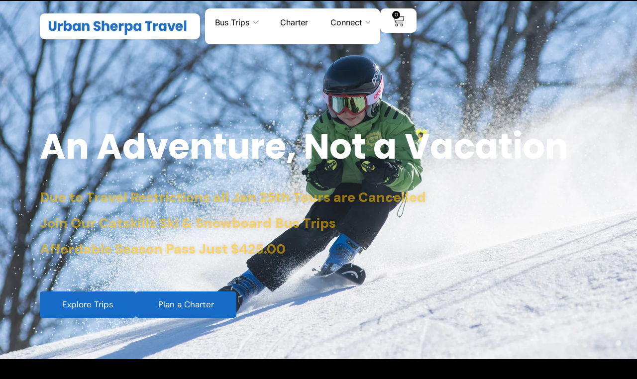

--- FILE ---
content_type: text/html; charset=UTF-8
request_url: https://urbansherpatravel.com/?URL=lotus365app132.weebly.com
body_size: 44108
content:
<!DOCTYPE html>
<html lang="en-US" prefix="og: https://ogp.me/ns#"  data-menu="leftalign">
<head>

<link rel="profile" href="http://gmpg.org/xfn/11" />
<link rel="pingback" href="https://urbansherpatravel.com/xmlrpc.php" />


<!-- Search Engine Optimization by Rank Math - https://rankmath.com/ -->
<title>NYC To Catskills Bus Trips &amp; Ski Day Trips | Urban Sherpa Travel</title>
<meta name="description" content="Urban Sherpa Travel offers NYC to Catskills bus trips, ski &amp; snowboard day trips, season passes, and private group charters. Book your next adventure today."/>
<meta name="robots" content="follow, index, max-snippet:-1, max-video-preview:-1, max-image-preview:large"/>
<link rel="canonical" href="https://urbansherpatravel.com/" />
<meta property="og:locale" content="en_US" />
<meta property="og:type" content="website" />
<meta property="og:title" content="NYC To Catskills Bus Trips &amp; Ski Day Trips | Urban Sherpa Travel" />
<meta property="og:description" content="Urban Sherpa Travel offers NYC to Catskills bus trips, ski &amp; snowboard day trips, season passes, and private group charters. Book your next adventure today." />
<meta property="og:url" content="https://urbansherpatravel.com/" />
<meta property="og:site_name" content="Urban Sherpa Travel" />
<meta property="og:updated_time" content="2026-01-24T15:40:00+00:00" />
<meta property="og:image" content="https://urbansherpatravel.com/wp-content/uploads/2025/11/Jermey-Jones-Posse-12-2019.jpg" />
<meta property="og:image:secure_url" content="https://urbansherpatravel.com/wp-content/uploads/2025/11/Jermey-Jones-Posse-12-2019.jpg" />
<meta property="og:image:width" content="225" />
<meta property="og:image:height" content="225" />
<meta property="og:image:alt" content="NYC to Catskills bus trips" />
<meta property="og:image:type" content="image/jpeg" />
<meta property="article:published_time" content="2024-05-17T05:34:43+00:00" />
<meta property="article:modified_time" content="2026-01-24T15:40:00+00:00" />
<meta name="twitter:card" content="summary_large_image" />
<meta name="twitter:title" content="NYC To Catskills Bus Trips &amp; Ski Day Trips | Urban Sherpa Travel" />
<meta name="twitter:description" content="Urban Sherpa Travel offers NYC to Catskills bus trips, ski &amp; snowboard day trips, season passes, and private group charters. Book your next adventure today." />
<meta name="twitter:site" content="@https://x.com/urbansherpatrav" />
<meta name="twitter:creator" content="@https://x.com/urbansherpatrav" />
<meta name="twitter:image" content="https://urbansherpatravel.com/wp-content/uploads/2025/11/Jermey-Jones-Posse-12-2019.jpg" />
<meta name="twitter:label1" content="Time to read" />
<meta name="twitter:data1" content="2 minutes" />
<script type="application/ld+json" class="rank-math-schema">{"@context":"https://schema.org","@graph":[{"@type":"Place","@id":"https://urbansherpatravel.com/#place","address":{"@type":"PostalAddress","streetAddress":"Urban Sherpa Travel 146 4th Ave","postalCode":"10003","addressRegion":"New York, NY","addressCountry":"US"}},{"@type":"Organization","@id":"https://urbansherpatravel.com/#organization","name":"Urban Sherpa Travel","url":"https://urbansherpatravel.com","sameAs":["https://www.facebook.com/urbansherpatravel/#","https://twitter.com/https://x.com/urbansherpatrav","https://www.instagram.com/urbansherpatravel/","https://www.tripadvisor.in/Attraction_Review-g60763-d14901795-Reviews-Urban_Sherpa_Travel-New_York_City_New_York.html"],"email":"posse@urbansherpatravel.com","address":{"@type":"PostalAddress","streetAddress":"Urban Sherpa Travel 146 4th Ave","postalCode":"10003","addressRegion":"New York, NY","addressCountry":"US"},"logo":{"@type":"ImageObject","@id":"https://urbansherpatravel.com/#logo","url":"https://urbansherpatravel.com/wp-content/uploads/2024/05/Logo-US-e1763397580688.png","contentUrl":"https://urbansherpatravel.com/wp-content/uploads/2024/05/Logo-US-e1763397580688.png","caption":"Urban Sherpa Travel","inLanguage":"en-US","width":"600","height":"80"},"contactPoint":[{"@type":"ContactPoint","telephone":"917-692-5222","contactType":"customer support"}],"legalName":"Urban Sherpa Travel","location":{"@id":"https://urbansherpatravel.com/#place"}},{"@type":"WebSite","@id":"https://urbansherpatravel.com/#website","url":"https://urbansherpatravel.com","name":"Urban Sherpa Travel","publisher":{"@id":"https://urbansherpatravel.com/#organization"},"inLanguage":"en-US","potentialAction":{"@type":"SearchAction","target":"https://urbansherpatravel.com/?s={search_term_string}","query-input":"required name=search_term_string"}},{"@type":"ImageObject","@id":"https://urbansherpatravel.com/wp-content/uploads/2025/11/Bro-Pic-e1762333490588-850x1024.jpg","url":"https://urbansherpatravel.com/wp-content/uploads/2025/11/Bro-Pic-e1762333490588-850x1024.jpg","width":"200","height":"200","inLanguage":"en-US"},{"@type":"WebPage","@id":"https://urbansherpatravel.com/#webpage","url":"https://urbansherpatravel.com/","name":"NYC To Catskills Bus Trips &amp; Ski Day Trips | Urban Sherpa Travel","datePublished":"2024-05-17T05:34:43+00:00","dateModified":"2026-01-24T15:40:00+00:00","about":{"@id":"https://urbansherpatravel.com/#organization"},"isPartOf":{"@id":"https://urbansherpatravel.com/#website"},"primaryImageOfPage":{"@id":"https://urbansherpatravel.com/wp-content/uploads/2025/11/Bro-Pic-e1762333490588-850x1024.jpg"},"inLanguage":"en-US"},{"@type":"Person","@id":"https://urbansherpatravel.com/author/towtle-techgmail-com/","url":"https://urbansherpatravel.com/author/towtle-techgmail-com/","image":{"@type":"ImageObject","@id":"https://secure.gravatar.com/avatar/162ee453e5b90f0febca66c1f4cf4eb8556d86e9e8f81dd0c56a40c6b0adc321?s=96&amp;d=mm&amp;r=g","url":"https://secure.gravatar.com/avatar/162ee453e5b90f0febca66c1f4cf4eb8556d86e9e8f81dd0c56a40c6b0adc321?s=96&amp;d=mm&amp;r=g","inLanguage":"en-US"},"sameAs":["https://urbansherpatravel.com"],"worksFor":{"@id":"https://urbansherpatravel.com/#organization"}},{"@type":"Article","headline":"NYC To Catskills Bus Trips &amp; Ski Day Trips | Urban Sherpa Travel","keywords":"NYC to Catskills bus trips","datePublished":"2024-05-17T05:34:43+00:00","dateModified":"2026-01-24T15:40:00+00:00","author":{"@id":"https://urbansherpatravel.com/author/towtle-techgmail-com/"},"publisher":{"@id":"https://urbansherpatravel.com/#organization"},"description":"Urban Sherpa Travel offers NYC to Catskills bus trips, ski &amp; snowboard day trips, season passes, and private group charters. Book your next adventure today.","name":"NYC To Catskills Bus Trips &amp; Ski Day Trips | Urban Sherpa Travel","@id":"https://urbansherpatravel.com/#richSnippet","isPartOf":{"@id":"https://urbansherpatravel.com/#webpage"},"image":{"@id":"https://urbansherpatravel.com/wp-content/uploads/2025/11/Bro-Pic-e1762333490588-850x1024.jpg"},"inLanguage":"en-US","mainEntityOfPage":{"@id":"https://urbansherpatravel.com/#webpage"}}]}</script>
<!-- /Rank Math WordPress SEO plugin -->

<link href='https://fonts.gstatic.com' crossorigin rel='preconnect' />
<link rel="alternate" type="application/rss+xml" title="Urban Sherpa Travel &raquo; Feed" href="https://urbansherpatravel.com/feed/" />
<link rel="alternate" type="application/rss+xml" title="Urban Sherpa Travel &raquo; Comments Feed" href="https://urbansherpatravel.com/comments/feed/" />
<meta charset="UTF-8" /><meta name="viewport" content="width=device-width, initial-scale=1, maximum-scale=1" /><meta name="format-detection" content="telephone=no"><link rel="alternate" title="oEmbed (JSON)" type="application/json+oembed" href="https://urbansherpatravel.com/wp-json/oembed/1.0/embed?url=https%3A%2F%2Furbansherpatravel.com%2F" />
<link rel="alternate" title="oEmbed (XML)" type="text/xml+oembed" href="https://urbansherpatravel.com/wp-json/oembed/1.0/embed?url=https%3A%2F%2Furbansherpatravel.com%2F&#038;format=xml" />
<style id='wp-img-auto-sizes-contain-inline-css' type='text/css'>
img:is([sizes=auto i],[sizes^="auto," i]){contain-intrinsic-size:3000px 1500px}
/*# sourceURL=wp-img-auto-sizes-contain-inline-css */
</style>

<style id='wp-emoji-styles-inline-css' type='text/css'>

	img.wp-smiley, img.emoji {
		display: inline !important;
		border: none !important;
		box-shadow: none !important;
		height: 1em !important;
		width: 1em !important;
		margin: 0 0.07em !important;
		vertical-align: -0.1em !important;
		background: none !important;
		padding: 0 !important;
	}
/*# sourceURL=wp-emoji-styles-inline-css */
</style>
<style id='classic-theme-styles-inline-css' type='text/css'>
/*! This file is auto-generated */
.wp-block-button__link{color:#fff;background-color:#32373c;border-radius:9999px;box-shadow:none;text-decoration:none;padding:calc(.667em + 2px) calc(1.333em + 2px);font-size:1.125em}.wp-block-file__button{background:#32373c;color:#fff;text-decoration:none}
/*# sourceURL=/wp-includes/css/classic-themes.min.css */
</style>
<style id='global-styles-inline-css' type='text/css'>
:root{--wp--preset--aspect-ratio--square: 1;--wp--preset--aspect-ratio--4-3: 4/3;--wp--preset--aspect-ratio--3-4: 3/4;--wp--preset--aspect-ratio--3-2: 3/2;--wp--preset--aspect-ratio--2-3: 2/3;--wp--preset--aspect-ratio--16-9: 16/9;--wp--preset--aspect-ratio--9-16: 9/16;--wp--preset--color--black: #000000;--wp--preset--color--cyan-bluish-gray: #abb8c3;--wp--preset--color--white: #ffffff;--wp--preset--color--pale-pink: #f78da7;--wp--preset--color--vivid-red: #cf2e2e;--wp--preset--color--luminous-vivid-orange: #ff6900;--wp--preset--color--luminous-vivid-amber: #fcb900;--wp--preset--color--light-green-cyan: #7bdcb5;--wp--preset--color--vivid-green-cyan: #00d084;--wp--preset--color--pale-cyan-blue: #8ed1fc;--wp--preset--color--vivid-cyan-blue: #0693e3;--wp--preset--color--vivid-purple: #9b51e0;--wp--preset--gradient--vivid-cyan-blue-to-vivid-purple: linear-gradient(135deg,rgb(6,147,227) 0%,rgb(155,81,224) 100%);--wp--preset--gradient--light-green-cyan-to-vivid-green-cyan: linear-gradient(135deg,rgb(122,220,180) 0%,rgb(0,208,130) 100%);--wp--preset--gradient--luminous-vivid-amber-to-luminous-vivid-orange: linear-gradient(135deg,rgb(252,185,0) 0%,rgb(255,105,0) 100%);--wp--preset--gradient--luminous-vivid-orange-to-vivid-red: linear-gradient(135deg,rgb(255,105,0) 0%,rgb(207,46,46) 100%);--wp--preset--gradient--very-light-gray-to-cyan-bluish-gray: linear-gradient(135deg,rgb(238,238,238) 0%,rgb(169,184,195) 100%);--wp--preset--gradient--cool-to-warm-spectrum: linear-gradient(135deg,rgb(74,234,220) 0%,rgb(151,120,209) 20%,rgb(207,42,186) 40%,rgb(238,44,130) 60%,rgb(251,105,98) 80%,rgb(254,248,76) 100%);--wp--preset--gradient--blush-light-purple: linear-gradient(135deg,rgb(255,206,236) 0%,rgb(152,150,240) 100%);--wp--preset--gradient--blush-bordeaux: linear-gradient(135deg,rgb(254,205,165) 0%,rgb(254,45,45) 50%,rgb(107,0,62) 100%);--wp--preset--gradient--luminous-dusk: linear-gradient(135deg,rgb(255,203,112) 0%,rgb(199,81,192) 50%,rgb(65,88,208) 100%);--wp--preset--gradient--pale-ocean: linear-gradient(135deg,rgb(255,245,203) 0%,rgb(182,227,212) 50%,rgb(51,167,181) 100%);--wp--preset--gradient--electric-grass: linear-gradient(135deg,rgb(202,248,128) 0%,rgb(113,206,126) 100%);--wp--preset--gradient--midnight: linear-gradient(135deg,rgb(2,3,129) 0%,rgb(40,116,252) 100%);--wp--preset--font-size--small: 13px;--wp--preset--font-size--medium: 20px;--wp--preset--font-size--large: 36px;--wp--preset--font-size--x-large: 42px;--wp--preset--spacing--20: 0.44rem;--wp--preset--spacing--30: 0.67rem;--wp--preset--spacing--40: 1rem;--wp--preset--spacing--50: 1.5rem;--wp--preset--spacing--60: 2.25rem;--wp--preset--spacing--70: 3.38rem;--wp--preset--spacing--80: 5.06rem;--wp--preset--shadow--natural: 6px 6px 9px rgba(0, 0, 0, 0.2);--wp--preset--shadow--deep: 12px 12px 50px rgba(0, 0, 0, 0.4);--wp--preset--shadow--sharp: 6px 6px 0px rgba(0, 0, 0, 0.2);--wp--preset--shadow--outlined: 6px 6px 0px -3px rgb(255, 255, 255), 6px 6px rgb(0, 0, 0);--wp--preset--shadow--crisp: 6px 6px 0px rgb(0, 0, 0);}:where(.is-layout-flex){gap: 0.5em;}:where(.is-layout-grid){gap: 0.5em;}body .is-layout-flex{display: flex;}.is-layout-flex{flex-wrap: wrap;align-items: center;}.is-layout-flex > :is(*, div){margin: 0;}body .is-layout-grid{display: grid;}.is-layout-grid > :is(*, div){margin: 0;}:where(.wp-block-columns.is-layout-flex){gap: 2em;}:where(.wp-block-columns.is-layout-grid){gap: 2em;}:where(.wp-block-post-template.is-layout-flex){gap: 1.25em;}:where(.wp-block-post-template.is-layout-grid){gap: 1.25em;}.has-black-color{color: var(--wp--preset--color--black) !important;}.has-cyan-bluish-gray-color{color: var(--wp--preset--color--cyan-bluish-gray) !important;}.has-white-color{color: var(--wp--preset--color--white) !important;}.has-pale-pink-color{color: var(--wp--preset--color--pale-pink) !important;}.has-vivid-red-color{color: var(--wp--preset--color--vivid-red) !important;}.has-luminous-vivid-orange-color{color: var(--wp--preset--color--luminous-vivid-orange) !important;}.has-luminous-vivid-amber-color{color: var(--wp--preset--color--luminous-vivid-amber) !important;}.has-light-green-cyan-color{color: var(--wp--preset--color--light-green-cyan) !important;}.has-vivid-green-cyan-color{color: var(--wp--preset--color--vivid-green-cyan) !important;}.has-pale-cyan-blue-color{color: var(--wp--preset--color--pale-cyan-blue) !important;}.has-vivid-cyan-blue-color{color: var(--wp--preset--color--vivid-cyan-blue) !important;}.has-vivid-purple-color{color: var(--wp--preset--color--vivid-purple) !important;}.has-black-background-color{background-color: var(--wp--preset--color--black) !important;}.has-cyan-bluish-gray-background-color{background-color: var(--wp--preset--color--cyan-bluish-gray) !important;}.has-white-background-color{background-color: var(--wp--preset--color--white) !important;}.has-pale-pink-background-color{background-color: var(--wp--preset--color--pale-pink) !important;}.has-vivid-red-background-color{background-color: var(--wp--preset--color--vivid-red) !important;}.has-luminous-vivid-orange-background-color{background-color: var(--wp--preset--color--luminous-vivid-orange) !important;}.has-luminous-vivid-amber-background-color{background-color: var(--wp--preset--color--luminous-vivid-amber) !important;}.has-light-green-cyan-background-color{background-color: var(--wp--preset--color--light-green-cyan) !important;}.has-vivid-green-cyan-background-color{background-color: var(--wp--preset--color--vivid-green-cyan) !important;}.has-pale-cyan-blue-background-color{background-color: var(--wp--preset--color--pale-cyan-blue) !important;}.has-vivid-cyan-blue-background-color{background-color: var(--wp--preset--color--vivid-cyan-blue) !important;}.has-vivid-purple-background-color{background-color: var(--wp--preset--color--vivid-purple) !important;}.has-black-border-color{border-color: var(--wp--preset--color--black) !important;}.has-cyan-bluish-gray-border-color{border-color: var(--wp--preset--color--cyan-bluish-gray) !important;}.has-white-border-color{border-color: var(--wp--preset--color--white) !important;}.has-pale-pink-border-color{border-color: var(--wp--preset--color--pale-pink) !important;}.has-vivid-red-border-color{border-color: var(--wp--preset--color--vivid-red) !important;}.has-luminous-vivid-orange-border-color{border-color: var(--wp--preset--color--luminous-vivid-orange) !important;}.has-luminous-vivid-amber-border-color{border-color: var(--wp--preset--color--luminous-vivid-amber) !important;}.has-light-green-cyan-border-color{border-color: var(--wp--preset--color--light-green-cyan) !important;}.has-vivid-green-cyan-border-color{border-color: var(--wp--preset--color--vivid-green-cyan) !important;}.has-pale-cyan-blue-border-color{border-color: var(--wp--preset--color--pale-cyan-blue) !important;}.has-vivid-cyan-blue-border-color{border-color: var(--wp--preset--color--vivid-cyan-blue) !important;}.has-vivid-purple-border-color{border-color: var(--wp--preset--color--vivid-purple) !important;}.has-vivid-cyan-blue-to-vivid-purple-gradient-background{background: var(--wp--preset--gradient--vivid-cyan-blue-to-vivid-purple) !important;}.has-light-green-cyan-to-vivid-green-cyan-gradient-background{background: var(--wp--preset--gradient--light-green-cyan-to-vivid-green-cyan) !important;}.has-luminous-vivid-amber-to-luminous-vivid-orange-gradient-background{background: var(--wp--preset--gradient--luminous-vivid-amber-to-luminous-vivid-orange) !important;}.has-luminous-vivid-orange-to-vivid-red-gradient-background{background: var(--wp--preset--gradient--luminous-vivid-orange-to-vivid-red) !important;}.has-very-light-gray-to-cyan-bluish-gray-gradient-background{background: var(--wp--preset--gradient--very-light-gray-to-cyan-bluish-gray) !important;}.has-cool-to-warm-spectrum-gradient-background{background: var(--wp--preset--gradient--cool-to-warm-spectrum) !important;}.has-blush-light-purple-gradient-background{background: var(--wp--preset--gradient--blush-light-purple) !important;}.has-blush-bordeaux-gradient-background{background: var(--wp--preset--gradient--blush-bordeaux) !important;}.has-luminous-dusk-gradient-background{background: var(--wp--preset--gradient--luminous-dusk) !important;}.has-pale-ocean-gradient-background{background: var(--wp--preset--gradient--pale-ocean) !important;}.has-electric-grass-gradient-background{background: var(--wp--preset--gradient--electric-grass) !important;}.has-midnight-gradient-background{background: var(--wp--preset--gradient--midnight) !important;}.has-small-font-size{font-size: var(--wp--preset--font-size--small) !important;}.has-medium-font-size{font-size: var(--wp--preset--font-size--medium) !important;}.has-large-font-size{font-size: var(--wp--preset--font-size--large) !important;}.has-x-large-font-size{font-size: var(--wp--preset--font-size--x-large) !important;}
:where(.wp-block-post-template.is-layout-flex){gap: 1.25em;}:where(.wp-block-post-template.is-layout-grid){gap: 1.25em;}
:where(.wp-block-term-template.is-layout-flex){gap: 1.25em;}:where(.wp-block-term-template.is-layout-grid){gap: 1.25em;}
:where(.wp-block-columns.is-layout-flex){gap: 2em;}:where(.wp-block-columns.is-layout-grid){gap: 2em;}
:root :where(.wp-block-pullquote){font-size: 1.5em;line-height: 1.6;}
/*# sourceURL=global-styles-inline-css */
</style>
<link rel='stylesheet' id='fontawesome-stars-css' href='https://urbansherpatravel.com/wp-content/plugins/grandtour-custom-post/css/fontawesome-stars-o.css' type='text/css' media='all' />
<link rel='stylesheet' id='woocommerce-layout-css' href='https://urbansherpatravel.com/wp-content/plugins/woocommerce/assets/css/woocommerce-layout.css' type='text/css' media='all' />
<link rel='stylesheet' id='woocommerce-smallscreen-css' href='https://urbansherpatravel.com/wp-content/plugins/woocommerce/assets/css/woocommerce-smallscreen.css' type='text/css' media='only screen and (max-width: 768px)' />
<link rel='stylesheet' id='woocommerce-general-css' href='https://urbansherpatravel.com/wp-content/plugins/woocommerce/assets/css/woocommerce.css' type='text/css' media='all' />
<style id='woocommerce-inline-inline-css' type='text/css'>
.woocommerce form .form-row .required { visibility: visible; }
/*# sourceURL=woocommerce-inline-inline-css */
</style>
<link rel='stylesheet' id='grandtour-reset-css-css' href='https://urbansherpatravel.com/wp-content/themes/grandtour/css/reset.css' type='text/css' media='all' />
<link rel='stylesheet' id='grandtour-wordpress-css-css' href='https://urbansherpatravel.com/wp-content/themes/grandtour/css/wordpress.css' type='text/css' media='all' />
<link rel='stylesheet' id='grandtour-animation-css-css' href='https://urbansherpatravel.com/wp-content/themes/grandtour/css/animation.css' type='text/css' media='all' />
<link rel='stylesheet' id='ilightbox-css' href='https://urbansherpatravel.com/wp-content/themes/grandtour/css/ilightbox/ilightbox.css' type='text/css' media='all' />
<link rel='stylesheet' id='grandtour-jqueryui-css' href='https://urbansherpatravel.com/wp-content/themes/grandtour/css/jqueryui/custom.css' type='text/css' media='all' />
<link rel='stylesheet' id='mediaelement-css' href='https://urbansherpatravel.com/wp-includes/js/mediaelement/mediaelementplayer-legacy.min.css' type='text/css' media='all' />
<link rel='stylesheet' id='flexslider-css' href='https://urbansherpatravel.com/wp-content/themes/grandtour/js/flexslider/flexslider.css' type='text/css' media='all' />
<link rel='stylesheet' id='tooltipster-css' href='https://urbansherpatravel.com/wp-content/themes/grandtour/css/tooltipster.css' type='text/css' media='all' />
<link rel='stylesheet' id='odometer-theme-css' href='https://urbansherpatravel.com/wp-content/themes/grandtour/css/odometer-theme-minimal.css' type='text/css' media='all' />
<link rel='stylesheet' id='grandtour-screen-css' href='https://urbansherpatravel.com/wp-content/themes/grandtour/css/screen.css' type='text/css' media='all' />
<link rel='stylesheet' id='grandtour-leftalignmenu-css' href='https://urbansherpatravel.com/wp-content/themes/grandtour/css/menus/leftalignmenu.css' type='text/css' media='all' />
<link rel='stylesheet' id='fontawesome-css' href='https://urbansherpatravel.com/wp-content/themes/grandtour/css/font-awesome.min.css' type='text/css' media='all' />
<link rel='stylesheet' id='themify-icons-css' href='https://urbansherpatravel.com/wp-content/themes/grandtour/css/themify-icons.css' type='text/css' media='all' />
<link rel='stylesheet' id='grandtour-script-custom-css-css' href='https://urbansherpatravel.com/wp-admin/admin-ajax.php?action=grandtour_custom_css' type='text/css' media='all' />
<link rel='stylesheet' id='elementor-frontend-css' href='https://urbansherpatravel.com/wp-content/plugins/elementor/assets/css/frontend.min.css' type='text/css' media='all' />
<link rel='stylesheet' id='elementor-post-7-css' href='https://urbansherpatravel.com/wp-content/uploads/elementor/css/post-7.css' type='text/css' media='all' />
<link rel='stylesheet' id='elementor-pro-css' href='https://urbansherpatravel.com/wp-content/plugins/elementor-pro/assets/css/frontend.min.css' type='text/css' media='all' />
<link rel='stylesheet' id='swiper-css' href='https://urbansherpatravel.com/wp-content/plugins/elementor/assets/lib/swiper/v8/css/swiper.min.css' type='text/css' media='all' />
<link rel='stylesheet' id='animatedheadline-css' href='https://urbansherpatravel.com/wp-content/plugins/grandtour-elementor/assets/css/animatedheadline.css' type='text/css' media='all' />
<link rel='stylesheet' id='justifiedGallery-css' href='https://urbansherpatravel.com/wp-content/plugins/grandtour-elementor/assets/css/justifiedGallery.css' type='text/css' media='all' />
<link rel='stylesheet' id='flickity-css' href='https://urbansherpatravel.com/wp-content/plugins/grandtour-elementor/assets/css/flickity.css' type='text/css' media='all' />
<link rel='stylesheet' id='owl-carousel-theme-css' href='https://urbansherpatravel.com/wp-content/plugins/grandtour-elementor/assets/css/owl.theme.default.min.css' type='text/css' media='all' />
<link rel='stylesheet' id='switchery-css' href='https://urbansherpatravel.com/wp-content/plugins/grandtour-elementor/assets/css/switchery.css' type='text/css' media='all' />
<link rel='stylesheet' id='grandtour-elementor-css' href='https://urbansherpatravel.com/wp-content/plugins/grandtour-elementor/assets/css/grandtour-elementor.css' type='text/css' media='all' />
<link rel='stylesheet' id='grandtour-elementor-responsive-css' href='https://urbansherpatravel.com/wp-content/plugins/grandtour-elementor/assets/css/grandtour-elementor-responsive.css' type='text/css' media='all' />
<link rel='stylesheet' id='widget-heading-css' href='https://urbansherpatravel.com/wp-content/plugins/elementor/assets/css/widget-heading.min.css' type='text/css' media='all' />
<link rel='stylesheet' id='widget-image-css' href='https://urbansherpatravel.com/wp-content/plugins/elementor/assets/css/widget-image.min.css' type='text/css' media='all' />
<link rel='stylesheet' id='widget-toggle-css' href='https://urbansherpatravel.com/wp-content/plugins/elementor/assets/css/widget-toggle.min.css' type='text/css' media='all' />
<link rel='stylesheet' id='elementor-post-326-css' href='https://urbansherpatravel.com/wp-content/uploads/elementor/css/post-326.css' type='text/css' media='all' />
<link rel='stylesheet' id='grandtour-script-responsive-css-css' href='https://urbansherpatravel.com/wp-content/themes/grandtour/css/grid.css' type='text/css' media='all' />
<link rel='stylesheet' id='elementor-gf-poppins-css' href='https://fonts.googleapis.com/css?family=Poppins%3A100%2C100italic%2C200%2C200italic%2C300%2C300italic%2C400%2C400italic%2C500%2C500italic%2C600%2C600italic%2C700%2C700italic%2C800%2C800italic%2C900%2C900italic&#038;display=swap' type='text/css' media='all' />
<link rel='stylesheet' id='elementor-gf-dmsans-css' href='https://fonts.googleapis.com/css?family=DM+Sans%3A100%2C100italic%2C200%2C200italic%2C300%2C300italic%2C400%2C400italic%2C500%2C500italic%2C600%2C600italic%2C700%2C700italic%2C800%2C800italic%2C900%2C900italic&#038;display=swap' type='text/css' media='all' />
<link rel='stylesheet' id='elementor-gf-inter-css' href='https://fonts.googleapis.com/css?family=Inter%3A100%2C100italic%2C200%2C200italic%2C300%2C300italic%2C400%2C400italic%2C500%2C500italic%2C600%2C600italic%2C700%2C700italic%2C800%2C800italic%2C900%2C900italic&#038;display=swap' type='text/css' media='all' />
<script type="text/javascript" src="https://urbansherpatravel.com/wp-includes/js/jquery/jquery.min.js" id="jquery-core-js"></script>
<script type="text/javascript" src="https://urbansherpatravel.com/wp-includes/js/jquery/jquery-migrate.min.js" id="jquery-migrate-js"></script>
<script type="text/javascript" src="https://urbansherpatravel.com/wp-content/plugins/woocommerce/assets/js/jquery-blockui/jquery.blockUI.min.js" id="wc-jquery-blockui-js" defer="defer" data-wp-strategy="defer"></script>
<script type="text/javascript" id="wc-add-to-cart-js-extra">
/* <![CDATA[ */
var wc_add_to_cart_params = {"ajax_url":"/wp-admin/admin-ajax.php","wc_ajax_url":"/?wc-ajax=%%endpoint%%","i18n_view_cart":"View cart","cart_url":"https://urbansherpatravel.com/cart/","is_cart":"","cart_redirect_after_add":"yes"};
//# sourceURL=wc-add-to-cart-js-extra
/* ]]> */
</script>
<script type="text/javascript" src="https://urbansherpatravel.com/wp-content/plugins/woocommerce/assets/js/frontend/add-to-cart.min.js" id="wc-add-to-cart-js" defer="defer" data-wp-strategy="defer"></script>
<script type="text/javascript" src="https://urbansherpatravel.com/wp-content/plugins/woocommerce/assets/js/js-cookie/js.cookie.min.js" id="wc-js-cookie-js" defer="defer" data-wp-strategy="defer"></script>
<script type="text/javascript" id="woocommerce-js-extra">
/* <![CDATA[ */
var woocommerce_params = {"ajax_url":"/wp-admin/admin-ajax.php","wc_ajax_url":"/?wc-ajax=%%endpoint%%","i18n_password_show":"Show password","i18n_password_hide":"Hide password"};
//# sourceURL=woocommerce-js-extra
/* ]]> */
</script>
<script type="text/javascript" src="https://urbansherpatravel.com/wp-content/plugins/woocommerce/assets/js/frontend/woocommerce.min.js" id="woocommerce-js" defer="defer" data-wp-strategy="defer"></script>
<link rel="https://api.w.org/" href="https://urbansherpatravel.com/wp-json/" /><link rel="alternate" title="JSON" type="application/json" href="https://urbansherpatravel.com/wp-json/wp/v2/pages/326" /><link rel="EditURI" type="application/rsd+xml" title="RSD" href="https://urbansherpatravel.com/xmlrpc.php?rsd" />
<meta name="generator" content="WordPress 6.9" />
<link rel='shortlink' href='https://urbansherpatravel.com/' />
		<style>
		.ub-trip-box{
			background:#000;
			color:#fff;
			border:1px solid #444;
			padding:18px;
			border-radius:10px;
			margin:15px 0;
		}
		.ub-trip-box label{
			color:#fff;
			font-weight:600;
			display:block;
			margin-bottom:4px;
		}
		.ub-trip-box select,
		.ub-trip-box input[type="text"],
		.ub-trip-box input[type="number"]{
			background:#111;
			color:#fff;
			border:1px solid #666;
			padding:7px 9px;
			border-radius:6px;
			width:100%;
			max-width:260px;
		}
		.ub-trip-box p{margin-bottom:10px;}
		.ub-row{display:flex;flex-wrap:wrap;gap:15px;}
		.ub-col{flex:1 1 160px;min-width:160px;}

		.ub-book-button,
		.single_add_to_cart_button{
			background:#005fff !important;
			color:#fff !important;
			border-radius:6px !important;
			padding:10px 18px !important;
			border:none !important;
			cursor:pointer;
		}
		.ub-book-button:hover,
		.single_add_to_cart_button:hover{
			background:#d4a017 !important;
			color:#000 !important;
		}

		.ub-trip-box input[type="checkbox"]{
			transform:scale(1.35);
			margin-right:6px;
		}

		.flatpickr-calendar{
			background:#000 !important;
			color:#fff !important;
			border:1px solid #666;
			border-radius:6px;
		}
		.flatpickr-day{
			color:#fff !important;
			background:#111 !important;
			border-radius:4px;
		}
		.flatpickr-day.flatpickr-disabled{
			color:#555 !important;
			background:#000 !important;
			cursor:not-allowed;
		}
		.flatpickr-day.today{
			border-color:#005fff !important;
			background:#002a5c !important;
			color:#fff !important;
		}
		.flatpickr-day.selected{
			background:#005fff !important;
			border-color:#005fff !important;
			color:#fff !important;
			box-shadow:0 0 4px #005fff;
		}
		.flatpickr-months .flatpickr-month{
			background:#000 !important;
			color:#fff !important;
		}
		.flatpickr-months .flatpickr-month .flatpickr-current-month input.cur-year,
		.flatpickr-months .flatpickr-month .flatpickr-current-month .flatpickr-monthDropdown-months{
			color:#fff !important;
		}
		.flatpickr-monthDropdown-months option {
			background:#000 !important;
			color:#fff !important;
		}
		.flatpickr-months .flatpickr-prev-month svg,
		.flatpickr-months .flatpickr-next-month svg {
			fill:#fff !important;
		}
		.flatpickr-months .flatpickr-prev-month:hover svg,
		.flatpickr-months .flatpickr-next-month:hover svg {
			fill:#d4a017 !important;
		}
		.ub-trip-box .flatpickr-input{
			background:#111 !important;
			color:#fff !important;
			border:1px solid #666;
		}
		.flatpickr-months,
		.flatpickr-current-month,
		.flatpickr-monthDropdown-months,
		.flatpickr-current-month input.cur-year {
			background:#000 !important;
			color:#fff !important;
			border:none !important;
		}
		.flatpickr-monthDropdown-months option {
			background:#000 !important;
			color:#fff !important;
		}
		</style>
			<noscript><style>.woocommerce-product-gallery{ opacity: 1 !important; }</style></noscript>
	<meta name="generator" content="Elementor 3.34.1; features: e_font_icon_svg, additional_custom_breakpoints; settings: css_print_method-external, google_font-enabled, font_display-swap">
			<style>
				.e-con.e-parent:nth-of-type(n+4):not(.e-lazyloaded):not(.e-no-lazyload),
				.e-con.e-parent:nth-of-type(n+4):not(.e-lazyloaded):not(.e-no-lazyload) * {
					background-image: none !important;
				}
				@media screen and (max-height: 1024px) {
					.e-con.e-parent:nth-of-type(n+3):not(.e-lazyloaded):not(.e-no-lazyload),
					.e-con.e-parent:nth-of-type(n+3):not(.e-lazyloaded):not(.e-no-lazyload) * {
						background-image: none !important;
					}
				}
				@media screen and (max-height: 640px) {
					.e-con.e-parent:nth-of-type(n+2):not(.e-lazyloaded):not(.e-no-lazyload),
					.e-con.e-parent:nth-of-type(n+2):not(.e-lazyloaded):not(.e-no-lazyload) * {
						background-image: none !important;
					}
				}
			</style>
			<link rel="icon" href="https://urbansherpatravel.com/wp-content/uploads/2025/11/cropped-Favicon-32x32.png" sizes="32x32" />
<link rel="icon" href="https://urbansherpatravel.com/wp-content/uploads/2025/11/cropped-Favicon-192x192.png" sizes="192x192" />
<link rel="apple-touch-icon" href="https://urbansherpatravel.com/wp-content/uploads/2025/11/cropped-Favicon-180x180.png" />
<meta name="msapplication-TileImage" content="https://urbansherpatravel.com/wp-content/uploads/2025/11/cropped-Favicon-270x270.png" />
		<style type="text/css" id="wp-custom-css">
			/* =================================================
   1) GLOBAL WOO BUTTONS – BRAND YELLOW
   ================================================= */

.woocommerce a.button,
.woocommerce button.button,
.woocommerce input.button,
.woocommerce .button,
.woocommerce .checkout-button,
.woocommerce .single_add_to_cart_button,
.woocommerce .wp-element-button,
.woocommerce div.product form.cart .button,
.wc-block-components-button,
.wc-block-cart__submit-button,
.wc-block-checkout__actions .wc-block-components-button {
    background-color: #ffcc00 !important; /* brand yellow */
    color: #000000 !important;
    border-radius: 999px !important;
    padding: 10px 26px !important;
    font-weight: 600 !important;
    border: none !important;
    text-decoration: none !important;
}

.woocommerce a.button:hover,
.woocommerce button.button:hover,
.woocommerce input.button:hover,
.woocommerce .button:hover,
.wc-block-components-button:hover {
    background-color: #e5b800 !important;
    color: #000000 !important;
}

/* =================================================
   2) SINGLE PRODUCT – REMOVE WHITE BLOCKS
   ================================================= */

body.single-product .site-main,
body.single-product .content-area,
body.single-product .entry-content,
body.single-product .woocommerce-Tabs-panel {
    background-color: #000000 !important;
    color: #ffffff !important;
}

/* Tabs strip */
.single-product .woocommerce-tabs ul.tabs li,
.single-product .woocommerce-tabs ul.tabs li a {
    background-color: #000000 !important;
    color: #ffffff !important;
    border-color: #333333 !important;
}

/* Active tab */
.single-product .woocommerce-tabs ul.tabs li.active a {
    color: #ffcc00 !important;
    border-bottom: 2px solid #ffcc00 !important;
}

/* Tab content text */
.single-product .woocommerce-Tabs-panel * {
    color: #ffffff !important;
}

/* =================================================
   3) PRODUCT META (SKU / CATEGORY)
   ================================================= */

.single-product .product_meta,
.single-product .product_meta a {
    color: #ffffff !important;
}

.single-product .product_meta a:hover {
    color: #ffcc00 !important;
}

/* =================================================
   4) SHOP / PRODUCT GRID – DARK BASE
   ================================================= */

.woocommerce ul.products li.product,
.wc-block-grid__product {
    background-color: #000000 !important;
    color: #ffffff !important;
    border-color: #222222 !important;
}

.woocommerce ul.products li.product .woocommerce-loop-product__title,
.woocommerce ul.products li.product .price {
    color: #ffffff !important;
}

/* Product images */
.woocommerce ul.products li.product img,
.woocommerce div.product div.images img {
    border-radius: 10px !important;
}

/* =================================================
   5) CART & CHECKOUT – BUTTONS ONLY (SAFE)
   ================================================= */

.woocommerce-cart .wc-proceed-to-checkout a.checkout-button,
.woocommerce-checkout button,
.woocommerce-checkout input[type="submit"] {
    background-color: #ffcc00 !important;
    color: #000000 !important;
    border-radius: 999px !important;
    padding: 12px 28px !important;
    font-weight: 600 !important;
}

/* =================================================
   6) NOTICES
   ================================================= */

.woocommerce-message,
.woocommerce-info,
.woocommerce-error {
    background-color: #000000 !important;
    color: #ffffff !important;
    border-color: #333333 !important;
}

.woocommerce-message a,
.woocommerce-info a {
    color: #ffcc00 !important;
}

/* =================================================
   7) SORT DROPDOWNS
   ================================================= */

.woocommerce .woocommerce-ordering select,
.wc-block-sort-select__select,
.wc-block-catalog-sorting select {
    background-color: #000000 !important;
    color: #ffffff !important;
    border: 1px solid #444444 !important;
    padding: 8px 12px !important;
}

/* =================================================
   8) PAYMENT INPUTS – READABILITY
   ================================================= */

.wc-block-checkout__payment-method input {
    background-color: #ffffff !important;
    color: #000000 !important;
}

.wc-block-checkout__payment-method input::placeholder {
    color: #777777 !important;
}

/* =================================================
   9) TEXT SELECTION – RESTORED (IMPORTANT)
   ================================================= */

/* DO NOT block text selection anywhere */

/* =========================================
   MOBILE CHECKOUT – SINGLE CLEAN CARD
   ========================================= */
@media (max-width: 768px) {

  /* Page background stays dark */
  body.woocommerce-checkout {
    background-color: #000000;
  }

  /* REMOVE extra wrapping visuals */
  .wc-block-checkout {
    background: transparent !important;
    padding: 0 !important;
    box-shadow: none !important;
  }

  /* STYLE ONLY inner steps (single card) */
  .wc-block-components-checkout-step {
    background: #ffffff !important;
    border-radius: 18px !important;
    padding: 16px !important;
    margin-bottom: 16px !important;
    box-shadow: 0 10px 30px rgba(0,0,0,0.25) !important;
  }

  /* Headings readable */
  .wc-block-components-title {
    color: #000000 !important;
    font-weight: 600;
  }
}

		</style>
		<style id="kirki-inline-styles">body, input[type=text], input[type=password], input[type=email], input[type=url], input[type=date], input[type=tel], input[type=number], input.wpcf7-text, .woocommerce table.cart td.actions .coupon .input-text, .woocommerce-page table.cart td.actions .coupon .input-text, .woocommerce #content table.cart td.actions .coupon .input-text, .woocommerce-page #content table.cart td.actions .coupon .input-text, select, textarea{font-family:DM Sans;font-size:20px;font-weight:400;letter-spacing:0px;line-height:1.7;text-transform:none;}h1, h2, h3, h4, h5, h6, h7, .post_quote_title, label, strong[itemprop="author"], #page_content_wrapper .posts.blog li a, .page_content_wrapper .posts.blog li a, .readmore, .post_detail.single_post, .page_tagline, #gallery_caption .tg_caption .tg_desc, #filter_selected, #autocomplete li strong, .post_detail.single_post a, .post_detail.single_post a:hover,.post_detail.single_post a:active, blockquote,.single_tour_price, .single_tour_departure_wrapper li .single_tour_departure_title, .comment_rating_wrapper .comment_rating_label, .tour_excerpt, .widget_post_views_counter_list_widget, .sidebar_widget li.widget_products, #copyright, #footer_menu li a, #footer ul.sidebar_widget li ul.posts.blog li a, .woocommerce-page table.cart th, table.shop_table thead tr th, .tour_price, p.price span.amount, .woocommerce-page div.product .woocommerce-tabs ul.tabs li a, .woocommerce ul.products li.product .price, .appointment-form-shortcode .mpa-booking-step.mpa-booking-step-cart .mpa-cart .item-header .cell-service .mpa-service-name, .appointment-form-widget > .widget-body .mpa-booking-step.mpa-booking-step-cart .mpa-cart .item-header .cell-service .mpa-service-name{font-family:Poppins;font-weight:400;letter-spacing:0px;line-height:1.4;text-transform:none;}h1{font-size:34px;}h2{font-size:28px;}h3{font-size:24px;}h4{font-size:20px;}h5{font-size:18px;}h6{font-size:16px;}body, #wrapper, #page_content_wrapper.fixed, #gallery_lightbox h2, .slider_wrapper .gallery_image_caption h2, #body_loading_screen, h3#reply-title span, .overlay_gallery_wrapper, .pricing_wrapper_border, .pagination a, .pagination span, #captcha-wrap .text-box input, .flex-direction-nav a, .blog_promo_title h6, #supersized li, #gallery_caption .tg_caption, #horizontal_gallery_wrapper .image_caption, #tour_search_form, .tour_search_form{background-color:#000000;}#gallery_expand{border-bottom-color:#000000;}body, .pagination a, #gallery_lightbox h2, .slider_wrapper .gallery_image_caption h2, .post_info a, #page_content_wrapper.split #copyright, .page_content_wrapper.split #copyright, .ui-state-default a, .ui-state-default a:link, .ui-state-default a:visited, .readmore, #page_content_wrapper .inner .sidebar_wrapper .sidebar .single_tour_booking_wrapper label, .woocommerce-MyAccount-navigation ul a, .theme_link_color{color:#ffffff;}::selection{background-color:#ffffff;}::-webkit-input-placeholder{color:#ffffff;}::-moz-placeholder{color:#ffffff;}:-ms-input-placeholder{color:#ffffff;}a, .post_detail.single_post{color:#ffffff;}.flex-control-paging li a.flex-active{background-color:#ffffff;border-color:#ffffff;}a:hover, a:active, .post_info_comment a i,{color:#ffffff;}.post_excerpt.post_tag a:hover, input[type=button]:hover, input[type=submit]:hover, a.button:hover, .button:hover, .button.submit, a.button.white:hover, .button.white:hover, a.button.white:active, .button.white:active{background:#ffffff;border-color:#ffffff;}h1, h2, h3, h4, h5, h6, h7, pre, code, tt, blockquote, .post_header h5 a, .post_header h3 a, .post_header.grid h6 a, .post_header.fullwidth h4 a, .post_header h5 a, blockquote, .site_loading_logo_item i, .ppb_subtitle, .woocommerce .woocommerce-ordering select, .woocommerce #page_content_wrapper a.button, .woocommerce.columns-4 ul.products li.product a.add_to_cart_button, .woocommerce.columns-4 ul.products li.product a.add_to_cart_button:hover, .ui-accordion .ui-accordion-header a, .tabs .ui-state-active a, body.woocommerce div.product .woocommerce-tabs ul.tabs li.active a, body.woocommerce-page div.product .woocommerce-tabs ul.tabs li.active a, body.woocommerce #content div.product .woocommerce-tabs ul.tabs li.active a, body.woocommerce-page #content div.product .woocommerce-tabs ul.tabs li.active a, .woocommerce div.product .woocommerce-tabs ul.tabs li a, .post_header h5 a, .post_header h6 a, .flex-direction-nav a:before, .social_share_button_wrapper .social_post_view .view_number, .social_share_button_wrapper .social_post_share_count .share_number, .portfolio_post_previous a, .portfolio_post_next a, #filter_selected, #autocomplete li strong, .post_detail.single_post a, .post_detail.single_post a:hover,.post_detail.single_post a:active, .single_tour_departure_wrapper li .single_tour_departure_title, .cart_item .product-name a, .single_tour_booking_wrapper .single_tour_view_desc, .single_tour_booking_wrapper .single_tour_view_icon, .tour_product_variable_title{color:#ffffff;}body.page.page-template-gallery-archive-split-screen-php #fp-nav li .active span, body.tax-gallerycat #fp-nav li .active span, body.page.page-template-portfolio-fullscreen-split-screen-php #fp-nav li .active span, body.page.tax-portfolioset #fp-nav li .active span, body.page.page-template-gallery-archive-split-screen-php #fp-nav ul li a span, body.tax-gallerycat #fp-nav ul li a span, body.page.page-template-portfolio-fullscreen-split-screen-php #fp-nav ul li a span, body.page.tax-portfolioset #fp-nav ul li a span{background-color:#ffffff;}#social_share_wrapper, hr, #social_share_wrapper, .post.type-post, #page_content_wrapper .sidebar .content .sidebar_widget li h2.widgettitle, h2.widgettitle, h5.widgettitle, .comment .right, .widget_tag_cloud div a, .meta-tags a, .tag_cloud a, #footer, #post_more_wrapper, .woocommerce ul.products li.product, .woocommerce-page ul.products li.product, .woocommerce ul.products li.product .price, .woocommerce-page ul.products li.product .price, #page_content_wrapper .inner .sidebar_content, #page_content_wrapper .inner .sidebar_content.left_sidebar, .ajax_close, .ajax_next, .ajax_prev, .portfolio_next, .portfolio_prev, .portfolio_next_prev_wrapper.video .portfolio_prev, .portfolio_next_prev_wrapper.video .portfolio_next, .separated, .blog_next_prev_wrapper, #post_more_wrapper h5, #ajax_portfolio_wrapper.hidding, #ajax_portfolio_wrapper.visible, .tabs.vertical .ui-tabs-panel, .ui-tabs.vertical.right .ui-tabs-nav li, .woocommerce div.product .woocommerce-tabs ul.tabs li, .woocommerce #content div.product .woocommerce-tabs ul.tabs li, .woocommerce-page div.product .woocommerce-tabs ul.tabs li, .woocommerce-page #content div.product .woocommerce-tabs ul.tabs li, .woocommerce div.product .woocommerce-tabs .panel, .woocommerce-page div.product .woocommerce-tabs .panel, .woocommerce #content div.product .woocommerce-tabs .panel, .woocommerce-page #content div.product .woocommerce-tabs .panel, .woocommerce table.shop_table, .woocommerce-page table.shop_table, table tr td, .woocommerce .cart-collaterals .cart_totals, .woocommerce-page .cart-collaterals .cart_totals, .woocommerce .cart-collaterals .shipping_calculator, .woocommerce-page .cart-collaterals .shipping_calculator, .woocommerce .cart-collaterals .cart_totals tr td, .woocommerce .cart-collaterals .cart_totals tr th, .woocommerce-page .cart-collaterals .cart_totals tr td, .woocommerce-page .cart-collaterals .cart_totals tr th, table tr th, .woocommerce #payment, .woocommerce-page #payment, .woocommerce #payment ul.payment_methods li, .woocommerce-page #payment ul.payment_methods li, .woocommerce #payment div.form-row, .woocommerce-page #payment div.form-row, .ui-tabs li:first-child, .ui-tabs .ui-tabs-nav li, .ui-tabs.vertical .ui-tabs-nav li, .ui-tabs.vertical.right .ui-tabs-nav li.ui-state-active, .ui-tabs.vertical .ui-tabs-nav li:last-child, #page_content_wrapper .inner .sidebar_wrapper ul.sidebar_widget li.widget_nav_menu ul.menu li.current-menu-item a, .page_content_wrapper .inner .sidebar_wrapper ul.sidebar_widget li.widget_nav_menu ul.menu li.current-menu-item a, .pricing_wrapper, .pricing_wrapper li, .ui-accordion .ui-accordion-header, .ui-accordion .ui-accordion-content, #page_content_wrapper .sidebar .content .sidebar_widget li h2.widgettitle:before, h2.widgettitle:before, #autocomplete, .ppb_blog_minimal .one_third_bg, #page_content_wrapper .sidebar .content .sidebar_widget li h2.widgettitle, h2.widgettitle, h5.event_title, .tabs .ui-tabs-panel, .ui-tabs .ui-tabs-nav li, .ui-tabs li:first-child, .ui-tabs.vertical .ui-tabs-nav li:last-child, .woocommerce .woocommerce-ordering select, .woocommerce div.product .woocommerce-tabs ul.tabs li.active, .woocommerce-page div.product .woocommerce-tabs ul.tabs li.active, .woocommerce #content div.product .woocommerce-tabs ul.tabs li.active, .woocommerce-page #content div.product .woocommerce-tabs ul.tabs li.active, .woocommerce-page table.cart th, table.shop_table thead tr th, hr.title_break, .overlay_gallery_border, #page_content_wrapper.split #copyright, .page_content_wrapper.split #copyright, .post.type-post, .events.type-events, h5.event_title, .post_header h5.event_title, .client_archive_wrapper, #page_content_wrapper .sidebar .content .sidebar_widget li.widget, .page_content_wrapper .sidebar .content .sidebar_widget li.widget, hr.title_break.bold, blockquote, .social_share_button_wrapper, .social_share_button_wrapper, body:not(.single) .post_wrapper, .themeborder{border-color:#8e8e8e;}.br-theme-fontawesome-stars-o .br-widget a.br-selected:after, .woocommerce .star-rating span:before, .woocommerce-page .star-rating span:before, .woocommerce #review_form #respond p.stars a{color:#e2e2e2;}#toTop, .single_tour_users_online_wrapper .single_tour_users_online_icon{background:#e2e2e2;}.single_tour_attribute_wrapper .tour_label, a.tour_image .tour_label, .grid.portfolio_type .tour_label, .tour_label.sidebar{background:#e2e2e2;}.appointment-form-shortcode label, .appointment-form-widget>.widget-body label, .mpa-checkout-section.mpa-order-details, .mpa-billing-details.mpa-checkout-section, .mpa-deposit-section.mpa-checkout-section, .appointment-form-shortcode .mpa-booking-step.mpa-booking-step-payment .mpa-billing-details ul li label, .appointment-form-shortcode .mpa-booking-step.mpa-booking-step-payment table td, .appointment-form-shortcode .mpa-booking-step.mpa-booking-step-booking .mpa-message, .mpa-booking-details, .mpa-booking-details a{color:#ffffff;}.appointment-form-shortcode .mpa-booking-step.mpa-booking-step-payment table td, .appointment-form-shortcode .mpa-booking-step.mpa-booking-step-payment table th{border-color:#ffffff;}div.flatpickr-current-month, .appointment-form-shortcode .mpa-booking-step.mpa-booking-step-cart .mpa-shortcode-title, .appointment-form-shortcode .mpa-booking-step.mpa-booking-step-checkout .mpa-shortcode-title, .appointment-form-shortcode .mpa-booking-step.mpa-booking-step-period .mpa-shortcode-title, .appointment-form-shortcode .mpa-booking-step.mpa-booking-step-service-form .mpa-shortcode-title, .appointment-form-shortcode .mpa-booking-step.mpa-booking-step-payment .mpa-shortcode-title, .appointment-form-widget > .widget-body .mpa-booking-step.mpa-booking-step-cart .mpa-shortcode-title, .appointment-form-widget > .widget-body .mpa-booking-step.mpa-booking-step-checkout .mpa-shortcode-title, .appointment-form-widget > .widget-body .mpa-booking-step.mpa-booking-step-period .mpa-shortcode-title, .appointment-form-widget > .widget-body .mpa-booking-step.mpa-booking-step-service-form .mpa-shortcode-title, .appointment-form-widget > .widget-body .mpa-booking-step.mpa-booking-step-payment .mpa-shortcode-title, .appointment-form-shortcode .mpa-booking-step.mpa-booking-step-period .flatpickr-calendar .flatpickr-weekdays .flatpickr-weekday, .appointment-form-widget > .widget-body .mpa-booking-step.mpa-booking-step-period .flatpickr-calendar .flatpickr-weekdays .flatpickr-weekday, .appointment-form-shortcode .mpa-booking-step.mpa-booking-step-period .flatpickr-calendar .flatpickr-day, .appointment-form-widget > .widget-body .mpa-booking-step.mpa-booking-step-period .flatpickr-calendar .flatpickr-day, body .flatpickr-months .flatpickr-prev-month, body .flatpickr-months .flatpickr-next-month, .appointment-form-shortcode .mpa-booking-step.mpa-booking-step-cart .mpa-cart .mpa-cart-item, .appointment-form-shortcode .mpa-booking-step.mpa-booking-step-cart .mpa-cart-total, .appointment-form-widget > .widget-body .mpa-booking-step.mpa-booking-step-cart .mpa-cart-total{color:#ffffff;}.appointment-form-shortcode .mpa-booking-step.mpa-booking-step-period .flatpickr-calendar .flatpickr-months .flatpickr-next-month:hover svg, .appointment-form-shortcode .mpa-booking-step.mpa-booking-step-period .flatpickr-calendar .flatpickr-months .flatpickr-prev-month:hover svg, .appointment-form-widget > .widget-body .mpa-booking-step.mpa-booking-step-period .flatpickr-calendar .flatpickr-months .flatpickr-next-month:hover svg, .appointment-form-widget > .widget-body .mpa-booking-step.mpa-booking-step-period .flatpickr-calendar .flatpickr-months .flatpickr-prev-month:hover svg, body .flatpickr-months .flatpickr-prev-month, body .flatpickr-months .flatpickr-next-month{fill:#ffffff;}.appointment-form-shortcode .mpa-booking-step.mpa-booking-step-period .flatpickr-calendar .flatpickr-months, .appointment-form-widget > .widget-body .mpa-booking-step.mpa-booking-step-period .flatpickr-calendar .flatpickr-months, .appointment-form-shortcode .mpa-booking-step.mpa-booking-step-period .flatpickr-calendar .flatpickr-day:before, .appointment-form-widget > .widget-body .mpa-booking-step.mpa-booking-step-period .flatpickr-calendar .flatpickr-day:before, .appointment-form-shortcode .mpa-booking-step.mpa-booking-step-cart .mpa-cart .mpa-cart-item{background:#000000;}.appointment-form-shortcode .mpa-booking-step.mpa-booking-step-cart .mpa-cart .mpa-cart-item, .appointment-form-widget > .widget-body .mpa-booking-step.mpa-booking-step-cart .mpa-cart .mpa-cart-item, .appointment-form-shortcode .mpa-booking-step.mpa-booking-step-booking, .appointment-form-widget > .widget-body .mpa-booking-step.mpa-booking-step-booking{background:#000000;}.mpa-checkout-form input[type=text], .mpa-checkout-form input[type=email], .mpa-checkout-form input[type=url], .mpa-checkout-form input[type=tel], .mpa-checkout-form input[type=number], .mpa-checkout-form textarea, .mpa-checkout-form .iti__flag-container{background:#000000;}ul.iti__country-list, .iti__country.iti__highlight, .mpa-checkout-form select, .mpa-service-form select{background-color:#000000;}.mpa-checkout-form input[type=text], .mpa-checkout-form input[type=email], .mpa-checkout-form input[type=url], .mpa-checkout-form input[type=tel], .mpa-checkout-form input[type=number], .mpa-checkout-form textarea, .mpa-checkout-form select, .mpa-service-form select, .mpa-checkout-form .iti__flag-container, ul.iti__country-list{border-color:#919191;}.mpa-checkout-form input[type=text], .mpa-checkout-form input[type=email], .mpa-checkout-form input[type=url], .mpa-checkout-form input[type=tel], .mpa-checkout-form input[type=number], .mpa-checkout-form textarea, .mpa-checkout-form select, .mpa-service-form select, .mpa-checkout-form .iti__flag-container, .iti__country-list{color:#ffffff;}label{font-family:DM Sans;font-size:16px;font-weight:400;letter-spacing:0px;line-height:1.7;text-transform:none;color:#ffffff;}input[type=text], input[type=password], input[type=email], input[type=url], input[type=tel], input[type=date], input[type=number], textarea, select{font-family:DM Sans;font-size:16px;font-weight:400;letter-spacing:0px;line-height:1.7;text-transform:none;background-color:#000000;color:#ffffff;border-color:#919191;-webkit-border-radius:5px;-moz-border-radius:5px;border-radius:5px;}input[type=text]:focus, input[type=password]:focus, input[type=email]:focus, input[type=url]:focus, input[type=date]:focus, input[type=number]:focus, textarea:focus, #tour_search_form .one_fourth:not(.last):hover{border-color:#1a6aff;}input[type=submit], input[type=button], a.button, .button, .woocommerce .page_slider a.button, a.button.fullwidth, .woocommerce-page div.product form.cart .button, .woocommerce #respond input#submit.alt, .woocommerce a.button.alt, .woocommerce button.button.alt, .woocommerce input.button.alt, .appointment-form-shortcode .mpa-booking-step.mpa-booking-step-period .mpa-time-wrapper .mpa-times .mpa-time-period, .appointment-form-widget > .widget-body .mpa-booking-step.mpa-booking-step-period .mpa-time-wrapper .mpa-times .mpa-time-period{font-family:DM Sans;font-size:18px;font-weight:400;letter-spacing:0px;line-height:1.7;text-transform:none;-webkit-border-radius:50px;-moz-border-radius:50px;border-radius:50px;}input[type=submit], input[type=button], a.button, .button, .woocommerce .page_slider a.button, a.button.fullwidth, .woocommerce-page div.product form.cart .button, .woocommerce #respond input#submit.alt, .woocommerce a.button.alt, .woocommerce button.button.alt, .woocommerce input.button.alt{padding-top:0.6em;padding-right:1.5em;padding-bottom:0.6em;padding-left:1.5em;}input[type=submit], input[type=button], a.button, .button, .pagination span, .pagination a:hover, .woocommerce .footer_bar .button, .woocommerce .footer_bar .button:hover, .woocommerce-page div.product form.cart .button, .woocommerce #respond input#submit.alt, .woocommerce a.button.alt, .woocommerce button.button.alt, .woocommerce input.button.alt, .post_type_icon, .filter li a:hover, .filter li a.active, #portfolio_wall_filters li a.active, #portfolio_wall_filters li a:hover, .comment_box, .one_half.gallery2 .portfolio_type_wrapper, .one_third.gallery3 .portfolio_type_wrapper, .one_fourth.gallery4 .portfolio_type_wrapper, .one_fifth.gallery5 .portfolio_type_wrapper, .portfolio_type_wrappe, .post_share_text, #close_share, .widget_tag_cloud div a:hover, a.tour_image .tour_price, .mobile_menu_wrapper #close_mobile_menu, a.tour_image .tour_price, .grid.portfolio_type .tour_price, .ui-accordion .ui-accordion-header .ui-icon, .mobile_menu_wrapper #mobile_menu_close.button, .header_cart_wrapper .cart_count, .appointment-form-shortcode .mpa-booking-step.mpa-booking-step-period .mpa-time-wrapper .mpa-times .mpa-time-period, .appointment-form-widget > .widget-body .mpa-booking-step.mpa-booking-step-period .mpa-time-wrapper .mpa-times .mpa-time-period{background-color:#166cc6;}.pagination span, .pagination a:hover, .button.ghost, .button.ghost:hover, .button.ghost:active, blockquote:after, .woocommerce-MyAccount-navigation ul li.is-active{border-color:#166cc6;}.comment_box:before, .comment_box:after{border-top-color:#166cc6;}.button.ghost, .button.ghost:hover, .button.ghost:active, .infinite_load_more, blockquote:before, .woocommerce-MyAccount-navigation ul li.is-active a{color:#166cc6;}input[type=submit], input[type=button], a.button, .button, .pagination a:hover, .woocommerce .footer_bar .button , .woocommerce .footer_bar .button:hover, .woocommerce-page div.product form.cart .button, .woocommerce #respond input#submit.alt, .woocommerce a.button.alt, .woocommerce button.button.alt, .woocommerce input.button.alt, .post_type_icon, .filter li a:hover, .filter li a.active, #portfolio_wall_filters li a.active, #portfolio_wall_filters li a:hover, .comment_box, .one_half.gallery2 .portfolio_type_wrapper, .one_third.gallery3 .portfolio_type_wrapper, .one_fourth.gallery4 .portfolio_type_wrapper, .one_fifth.gallery5 .portfolio_type_wrapper, .portfolio_type_wrapper, .post_share_text, #close_share, .widget_tag_cloud div a:hover, a.tour_image .tour_price, .mobile_menu_wrapper #close_mobile_menu, .ui-accordion .ui-accordion-header .ui-icon, .mobile_menu_wrapper #mobile_menu_close.button, .appointment-form-shortcode .mpa-booking-step.mpa-booking-step-period .mpa-time-wrapper .mpa-times .mpa-time-period, .appointment-form-widget > .widget-body .mpa-booking-step.mpa-booking-step-period .mpa-time-wrapper .mpa-times .mpa-time-period{color:#ffffff;}input[type=submit], input[type=button], a.button, .button, .pagination a:hover, .woocommerce .footer_bar .button , .woocommerce .footer_bar .button:hover, .woocommerce-page div.product form.cart .button, .woocommerce #respond input#submit.alt, .woocommerce a.button.alt, .woocommerce button.button.alt, .woocommerce input.button.alt, .infinite_load_more, .post_share_text, #close_share, .widget_tag_cloud div a:hover, .mobile_menu_wrapper #close_mobile_menu, .mobile_menu_wrapper #mobile_menu_close.button, .appointment-form-shortcode .mpa-booking-step.mpa-booking-step-period .mpa-time-wrapper .mpa-times .mpa-time-period, .appointment-form-widget > .widget-body .mpa-booking-step.mpa-booking-step-period .mpa-time-wrapper .mpa-times .mpa-time-period{border-color:#166cc6;}input[type=button]:hover, input[type=submit]:hover, a.button:hover, .button:hover, .button.submit, a.button.white:hover, .button.white:hover, a.button.white:active, .button.white:active, .black_bg input[type=submit], .learnpress-page #page_content_wrapper .lp-button:hover, .learnpress-page #learn-press-profile-basic-information button:hover, .learnpress-page #profile-content-settings form button[type=submit]:hover, body #checkout-payment #checkout-order-action button:hover, button[type=submit]:hover, .wp-block-search .wp-block-search__button:hover, #learn-press-course .course-summary-sidebar .course-sidebar-preview .lp-course-buttons button:hover, body .comment-respond .comment-form input[type=submit]:hover, .appointment-form-shortcode .mpa-booking-step.mpa-booking-step-cart .button-secondary:hover, .appointment-form-shortcode .mpa-booking-step.mpa-booking-step-checkout .button-secondary:hover, .appointment-form-shortcode .mpa-booking-step.mpa-booking-step-period .button-secondary:hover, .appointment-form-shortcode .mpa-booking-step.mpa-booking-step-service-form .button-secondary:hover, .appointment-form-shortcode .mpa-booking-step.mpa-booking-step-payment .button-secondary:hover, .appointment-form-widget > .widget-body .mpa-booking-step.mpa-booking-step-cart .button-secondary:hover, .appointment-form-widget > .widget-body .mpa-booking-step.mpa-booking-step-checkout .button-secondary:hover, .appointment-form-widget > .widget-body .mpa-booking-step.mpa-booking-step-period .button-secondary:hover, .appointment-form-widget > .widget-body .mpa-booking-step.mpa-booking-step-service-form .button-secondary:hover, .appointment-form-widget > .widget-body .mpa-booking-step.mpa-booking-step-payment .button-secondary:hover, .appointment-form-shortcode .mpa-booking-step.mpa-booking-step-period .mpa-time-wrapper .mpa-times .mpa-time-period.mpa-time-period-selected, .appointment-form-shortcode .mpa-booking-step.mpa-booking-step-period .mpa-time-wrapper .mpa-times .mpa-time-period:hover, .appointment-form-widget > .widget-body .mpa-booking-step.mpa-booking-step-period .mpa-time-wrapper .mpa-times .mpa-time-period.mpa-time-period-selected, #woocommerce-mini-cart-flyout .woocommerce-mini-cart__buttons a:hover, .woocommerce #page_content_wrapper a.button:hover, .woocommerce #respond input#submit:hover, .woocommerce a.button:hover, .woocommerce button.button:hover, .woocommerce input.button:hover{background-color:#fdbd03;}input[type=button]:hover, input[type=submit]:hover, a.button:hover, .button:hover, .button.submit, a.button.white:hover, .button.white:hover, a.button.white:active, .button.white:active, .black_bg input[type=submit], body.learnpress-page #page_content_wrapper .lp-button:hover, .learnpress-page #learn-press-profile-basic-information button:hover, .learnpress-page #profile-content-settings form button[type=submit]:hover, body #checkout-payment #checkout-order-action button:hover, button[type=submit]:hover, .wp-block-search .wp-block-search__button:hover, #learn-press-course .course-summary-sidebar .course-sidebar-preview .lp-course-buttons button:hover, body .comment-respond .comment-form input[type=submit]:hover, .appointment-form-shortcode .mpa-booking-step.mpa-booking-step-period .mpa-time-wrapper .mpa-times .mpa-time-period.mpa-time-period-selected, .appointment-form-shortcode .mpa-booking-step.mpa-booking-step-period .mpa-time-wrapper .mpa-times .mpa-time-period:hover, .appointment-form-widget > .widget-body .mpa-booking-step.mpa-booking-step-period .mpa-time-wrapper .mpa-times .mpa-time-period.mpa-time-period-selected, .appointment-form-widget > .widget-body .mpa-booking-step.mpa-booking-step-period .mpa-time-wrapper .mpa-times .mpa-time-period:hover, .appointment-form-shortcode .mpa-booking-step.mpa-booking-step-period .button-secondary:hover, #woocommerce-mini-cart-flyout .woocommerce-mini-cart__buttons a:hover, .woocommerce #page_content_wrapper a.button:hover, .woocommerce #respond input#submit:hover, .woocommerce a.button:hover, .woocommerce button.button:hover, .woocommerce input.button:hover{color:#000000;}input[type=button]:hover, input[type=submit]:hover, a.button:hover, .button:hover, .button.submit, a.button.white:hover, .button.white:hover, a.button.white:active, .button.white:active, .black_bg input[type=submit], .learnpress-page #learn-press-profile-basic-information button:hover, .learnpress-page #profile-content-settings form button[type=submit]:hover, button[type=submit]:hover, .wp-block-search .wp-block-search__button:hover, #learn-press-course .course-summary-sidebar .course-sidebar-preview .lp-course-buttons button:hover, body .comment-respond .comment-form input[type=submit]:hover, .appointment-form-shortcode .mpa-booking-step.mpa-booking-step-period .mpa-time-wrapper .mpa-times .mpa-time-period.mpa-time-period-selected, .appointment-form-widget > .widget-body .mpa-booking-step.mpa-booking-step-period .mpa-time-wrapper .mpa-times .mpa-time-period.mpa-time-period-selected, .appointment-form-shortcode .mpa-booking-step.mpa-booking-step-period .button-secondary:hover, #woocommerce-mini-cart-flyout .woocommerce-mini-cart__buttons a:hover, .woocommerce #page_content_wrapper a.button:hover, .woocommerce #respond input#submit:hover, .woocommerce a.button:hover, .woocommerce button.button:hover, .woocommerce input.button:hover{border-color:#fdbd03;}.frame_top, .frame_bottom, .frame_left, .frame_right{background:#0a0a0a;}body.tg_boxed{background-color:#f0f0f0;}#menu_wrapper .nav ul li a, #menu_wrapper div .nav li > a{font-family:Inter;font-size:16px;font-weight:400;letter-spacing:0px;line-height:1.7;text-transform:none;}#menu_wrapper .nav ul li a, #menu_wrapper div .nav li > a, html[data-menu=centeralogo] #logo_right_button{padding-top:26px;padding-bottom:26px;}.top_bar{background-color:#000000;}#menu_wrapper .nav ul li a, #menu_wrapper div .nav li > a, #mobile_nav_icon, #logo_wrapper .social_wrapper ul li a, .header_cart_wrapper > a{color:#ffffff;}#mobile_nav_icon{border-color:#ffffff;}#menu_wrapper .nav ul li a.hover, #menu_wrapper .nav ul li a:hover, #menu_wrapper div .nav li a.hover, #menu_wrapper div .nav li a:hover, .header_cart_wrapper a:hover, #page_share:hover, #gallery_download:hover, .view_fullscreen_wrapper a:hover, #logo_wrapper .social_wrapper ul li a:hover{color:#1a6aff;}#menu_wrapper div .nav > li.current-menu-item > a, #menu_wrapper div .nav > li.current-menu-parent > a, #menu_wrapper div .nav > li.current-menu-ancestor > a, #menu_wrapper div .nav li ul li.current-menu-item a, #menu_wrapper div .nav li.current-menu-parent ul li.current-menu-item a, #logo_wrapper .social_wrapper ul li a:active{color:#1a6aff;}.top_bar, #page_caption, #nav_wrapper{border-color:#000000;}#menu_wrapper .nav ul li ul li a, #menu_wrapper div .nav li ul li a, #menu_wrapper div .nav li.current-menu-parent ul li a{font-family:Inter;font-size:16px;font-weight:400;letter-spacing:0px;text-transform:none;}#menu_wrapper .nav ul li ul li a, #menu_wrapper div .nav li ul li a, #menu_wrapper div .nav li.current-menu-parent ul li a, #menu_wrapper div .nav li.current-menu-parent ul li.current-menu-item a, #menu_wrapper .nav ul li.megamenu ul li ul li a, #menu_wrapper div .nav li.megamenu ul li ul li a{color:#ffffff;}#menu_wrapper .nav ul li ul li a:hover, #menu_wrapper div .nav li ul li a:hover, #menu_wrapper div .nav li.current-menu-parent ul li a:hover, #menu_wrapper .nav ul li.megamenu ul li ul li a:hover, #menu_wrapper div .nav li.megamenu ul li ul li a:hover, #menu_wrapper .nav ul li.megamenu ul li ul li a:active, #menu_wrapper div .nav li.megamenu ul li ul li a:active, #menu_wrapper div .nav li.current-menu-parent ul li.current-menu-item a:hover{color:#1a6aff;}#menu_wrapper .nav ul li ul li a:hover, #menu_wrapper div .nav li ul li a:hover, #menu_wrapper div .nav li.current-menu-parent ul li a:hover, #menu_wrapper .nav ul li.megamenu ul li ul li a:hover, #menu_wrapper div .nav li.megamenu ul li ul li a:hover, #menu_wrapper .nav ul li.megamenu ul li ul li a:active, #menu_wrapper div .nav li.megamenu ul li ul li a:active{background:#000000;}#menu_wrapper .nav ul li ul, #menu_wrapper div .nav li ul{background:#000000;border-color:#000000;}#menu_wrapper div .nav li.megamenu ul li > a, #menu_wrapper div .nav li.megamenu ul li > a:hover, #menu_wrapper div .nav li.megamenu ul li > a:active, #menu_wrapper div .nav li.megamenu ul li.current-menu-item > a{color:#000000;}#menu_wrapper div .nav li.megamenu ul li{border-color:#dce0e0;}.above_top_bar{background:#000000;}#top_menu li a, .top_contact_info, .top_contact_info i, .top_contact_info a, .top_contact_info a:hover, .top_contact_info a:active{color:#ffffff;}..mobile_main_nav li a, #sub_menu li a{font-family:Italiana;font-size:26px;font-weight:400;letter-spacing:0px;line-height:2;text-transform:none;}.mobile_menu_wrapper, .mobile_menu_wrapper h2.widgettitle, .mobile_menu_wrapper .sidebar_widget{text-align:left;}.mobile_menu_wrapper{background-color:#000000;}.mobile_main_nav li a, #sub_menu li a, .mobile_menu_wrapper .sidebar_wrapper a, .mobile_menu_wrapper .sidebar_wrapper, #close_mobile_menu i, .mobile_menu_wrapper .social_wrapper ul li a, html[data-menu=hammenufull] #copyright{color:#ffffff;}.mobile_main_nav li a:hover, .mobile_main_nav li a:active, #sub_menu li a:hover, #sub_menu li a:active, .mobile_menu_wrapper .sidebar_wrapper h2.widgettitle, .mobile_menu_wrapper .social_wrapper ul li a:hover{color:#1a6aff;}.mobile_menu_wrapper #searchform input[type=text]{background:#000000;}.mobile_menu_wrapper #searchform input[type=text], .mobile_menu_wrapper #searchform button i{color:#ffffff;}.mobile_menu_wrapper #searchform ::-webkit-input-placeholder{color:#ffffff;}.mobile_menu_wrapper #searchform ::-moz-placeholder{color:#ffffff;}.mobile_menu_wrapper #searchform :-ms-input-placeholder{color:#ffffff;}#page_caption.hasbg{height:550px;margin-bottom:40px;}#page_caption{background-color:#000000;padding-top:50px;padding-bottom:50px;}#page_caption h1, .ppb_title{font-family:Italiana;font-size:50px;font-weight:400;letter-spacing:0px;line-height:1.3;text-transform:none;}#page_caption h1, .ppb_title, .post_caption h1{color:#ffffff;}.page_tagline, .thumb_content span, .portfolio_desc .portfolio_excerpt, .testimonial_customer_position, .testimonial_customer_company, .post_detail.single_post, #gallery_caption .tg_caption .tg_desc{color:#ffffff;}.page_tagline, .post_header .post_detail, .recent_post_detail, .post_detail, .thumb_content span, .portfolio_desc .portfolio_excerpt, .testimonial_customer_position, .testimonial_customer_company, .tribe-events-schedule h2{font-family:Inter;font-size:16px;font-weight:400;letter-spacing:0px;line-height:1.7;text-transform:none;}#page_content_wrapper .sidebar .content .sidebar_widget li h2.widgettitle, h2.widgettitle, h5.widgettitle{font-family:Italiana;font-size:24px;font-weight:400;letter-spacing:0px;line-height:1.7;text-transform:none;color:#ffffff;}#page_content_wrapper .inner .sidebar_wrapper .sidebar .content, .page_content_wrapper .inner .sidebar_wrapper .sidebar .content{color:#ffffff;}#page_content_wrapper .inner .sidebar_wrapper a:not(.button), .page_content_wrapper .inner .sidebar_wrapper a:not(.button){color:#ffffff;}#page_content_wrapper .inner .sidebar_wrapper a:hover:not(.button), #page_content_wrapper .inner .sidebar_wrapper a:active:not(.button), .page_content_wrapper .inner .sidebar_wrapper a:hover:not(.button), .page_content_wrapper .inner .sidebar_wrapper a:active:not(.button){color:#1a6aff;}.footer_bar, #footer, .tour_recently_view{background-color:#000000;}#footer, #copyright, #footer_menu li a, #footer_menu li a:hover, #footer_menu li a:active{color:#ffffff;}#copyright a, #copyright a:active, #footer:not(.footer-content) a, #footer:not(.footer-content) a:active, #footer .sidebar_widget li h2.widgettitle, .tour_recently_view h3.sub_title{color:#ffffff;}#copyright a:hover, #footer a:hover, .social_wrapper ul li a:hover{color:#1a6aff;}.footer_bar_wrapper, .footer_bar, .tour_recently_view h3.sub_title, .tour_recently_view{border-color:#555555;}.footer_bar_wrapper .social_wrapper ul li a{color:#ffffff;}#tour_search_form{margin-top:0px;}body.single-post #page_caption h1{font-family:Italiana;font-size:50px;font-weight:400;letter-spacing:0px;line-height:1.3;text-transform:none;}body.single-post .post_detail.single_post a, body.single-post .post_detail.single_post{font-family:Inter;font-size:16px;font-weight:400;letter-spacing:0px;line-height:1.5;text-transform:none;}h3#reply-title, h3.comment_title{font-family:Italiana;font-size:36px;font-weight:400;letter-spacing:0px;line-height:1.7;text-transform:none;}.woocommerce ul.products li.product .price ins, .woocommerce-page ul.products li.product .price ins, .woocommerce ul.products li.product .price, .woocommerce-page ul.products li.product .price, p.price ins span.amount, .woocommerce #content div.product p.price, .woocommerce #content div.product span.price, .woocommerce div.product p.price, .woocommerce div.product span.price, .woocommerce-page #content div.product p.price, .woocommerce-page #content div.product span.price, .woocommerce-page div.product p.price, .woocommerce-page div.product span.price{color:#1a6aff;}/* latin-ext */
@font-face {
  font-family: 'DM Sans';
  font-style: normal;
  font-weight: 400;
  font-display: swap;
  src: url(https://urbansherpatravel.com/wp-content/fonts/dm-sans/rP2tp2ywxg089UriI5-g4vlH9VoD8CmcqZG40F9JadbnoEwAopxRR232VGM.woff2) format('woff2');
  unicode-range: U+0100-02BA, U+02BD-02C5, U+02C7-02CC, U+02CE-02D7, U+02DD-02FF, U+0304, U+0308, U+0329, U+1D00-1DBF, U+1E00-1E9F, U+1EF2-1EFF, U+2020, U+20A0-20AB, U+20AD-20C0, U+2113, U+2C60-2C7F, U+A720-A7FF;
}
/* latin */
@font-face {
  font-family: 'DM Sans';
  font-style: normal;
  font-weight: 400;
  font-display: swap;
  src: url(https://urbansherpatravel.com/wp-content/fonts/dm-sans/rP2tp2ywxg089UriI5-g4vlH9VoD8CmcqZG40F9JadbnoEwAopxRSW32.woff2) format('woff2');
  unicode-range: U+0000-00FF, U+0131, U+0152-0153, U+02BB-02BC, U+02C6, U+02DA, U+02DC, U+0304, U+0308, U+0329, U+2000-206F, U+20AC, U+2122, U+2191, U+2193, U+2212, U+2215, U+FEFF, U+FFFD;
}/* devanagari */
@font-face {
  font-family: 'Poppins';
  font-style: normal;
  font-weight: 400;
  font-display: swap;
  src: url(https://urbansherpatravel.com/wp-content/fonts/poppins/pxiEyp8kv8JHgFVrJJbecmNE.woff2) format('woff2');
  unicode-range: U+0900-097F, U+1CD0-1CF9, U+200C-200D, U+20A8, U+20B9, U+20F0, U+25CC, U+A830-A839, U+A8E0-A8FF, U+11B00-11B09;
}
/* latin-ext */
@font-face {
  font-family: 'Poppins';
  font-style: normal;
  font-weight: 400;
  font-display: swap;
  src: url(https://urbansherpatravel.com/wp-content/fonts/poppins/pxiEyp8kv8JHgFVrJJnecmNE.woff2) format('woff2');
  unicode-range: U+0100-02BA, U+02BD-02C5, U+02C7-02CC, U+02CE-02D7, U+02DD-02FF, U+0304, U+0308, U+0329, U+1D00-1DBF, U+1E00-1E9F, U+1EF2-1EFF, U+2020, U+20A0-20AB, U+20AD-20C0, U+2113, U+2C60-2C7F, U+A720-A7FF;
}
/* latin */
@font-face {
  font-family: 'Poppins';
  font-style: normal;
  font-weight: 400;
  font-display: swap;
  src: url(https://urbansherpatravel.com/wp-content/fonts/poppins/pxiEyp8kv8JHgFVrJJfecg.woff2) format('woff2');
  unicode-range: U+0000-00FF, U+0131, U+0152-0153, U+02BB-02BC, U+02C6, U+02DA, U+02DC, U+0304, U+0308, U+0329, U+2000-206F, U+20AC, U+2122, U+2191, U+2193, U+2212, U+2215, U+FEFF, U+FFFD;
}/* cyrillic-ext */
@font-face {
  font-family: 'Inter';
  font-style: normal;
  font-weight: 400;
  font-display: swap;
  src: url(https://urbansherpatravel.com/wp-content/fonts/inter/UcCO3FwrK3iLTeHuS_nVMrMxCp50SjIw2boKoduKmMEVuLyfAZJhiI2B.woff2) format('woff2');
  unicode-range: U+0460-052F, U+1C80-1C8A, U+20B4, U+2DE0-2DFF, U+A640-A69F, U+FE2E-FE2F;
}
/* cyrillic */
@font-face {
  font-family: 'Inter';
  font-style: normal;
  font-weight: 400;
  font-display: swap;
  src: url(https://urbansherpatravel.com/wp-content/fonts/inter/UcCO3FwrK3iLTeHuS_nVMrMxCp50SjIw2boKoduKmMEVuLyfAZthiI2B.woff2) format('woff2');
  unicode-range: U+0301, U+0400-045F, U+0490-0491, U+04B0-04B1, U+2116;
}
/* greek-ext */
@font-face {
  font-family: 'Inter';
  font-style: normal;
  font-weight: 400;
  font-display: swap;
  src: url(https://urbansherpatravel.com/wp-content/fonts/inter/UcCO3FwrK3iLTeHuS_nVMrMxCp50SjIw2boKoduKmMEVuLyfAZNhiI2B.woff2) format('woff2');
  unicode-range: U+1F00-1FFF;
}
/* greek */
@font-face {
  font-family: 'Inter';
  font-style: normal;
  font-weight: 400;
  font-display: swap;
  src: url(https://urbansherpatravel.com/wp-content/fonts/inter/UcCO3FwrK3iLTeHuS_nVMrMxCp50SjIw2boKoduKmMEVuLyfAZxhiI2B.woff2) format('woff2');
  unicode-range: U+0370-0377, U+037A-037F, U+0384-038A, U+038C, U+038E-03A1, U+03A3-03FF;
}
/* vietnamese */
@font-face {
  font-family: 'Inter';
  font-style: normal;
  font-weight: 400;
  font-display: swap;
  src: url(https://urbansherpatravel.com/wp-content/fonts/inter/UcCO3FwrK3iLTeHuS_nVMrMxCp50SjIw2boKoduKmMEVuLyfAZBhiI2B.woff2) format('woff2');
  unicode-range: U+0102-0103, U+0110-0111, U+0128-0129, U+0168-0169, U+01A0-01A1, U+01AF-01B0, U+0300-0301, U+0303-0304, U+0308-0309, U+0323, U+0329, U+1EA0-1EF9, U+20AB;
}
/* latin-ext */
@font-face {
  font-family: 'Inter';
  font-style: normal;
  font-weight: 400;
  font-display: swap;
  src: url(https://urbansherpatravel.com/wp-content/fonts/inter/UcCO3FwrK3iLTeHuS_nVMrMxCp50SjIw2boKoduKmMEVuLyfAZFhiI2B.woff2) format('woff2');
  unicode-range: U+0100-02BA, U+02BD-02C5, U+02C7-02CC, U+02CE-02D7, U+02DD-02FF, U+0304, U+0308, U+0329, U+1D00-1DBF, U+1E00-1E9F, U+1EF2-1EFF, U+2020, U+20A0-20AB, U+20AD-20C0, U+2113, U+2C60-2C7F, U+A720-A7FF;
}
/* latin */
@font-face {
  font-family: 'Inter';
  font-style: normal;
  font-weight: 400;
  font-display: swap;
  src: url(https://urbansherpatravel.com/wp-content/fonts/inter/UcCO3FwrK3iLTeHuS_nVMrMxCp50SjIw2boKoduKmMEVuLyfAZ9hiA.woff2) format('woff2');
  unicode-range: U+0000-00FF, U+0131, U+0152-0153, U+02BB-02BC, U+02C6, U+02DA, U+02DC, U+0304, U+0308, U+0329, U+2000-206F, U+20AC, U+2122, U+2191, U+2193, U+2212, U+2215, U+FEFF, U+FFFD;
}/* latin */
@font-face {
  font-family: 'Italiana';
  font-style: normal;
  font-weight: 400;
  font-display: swap;
  src: url(https://urbansherpatravel.com/wp-content/fonts/italiana/QldNNTtLsx4E__B0XQmWaXw.woff2) format('woff2');
  unicode-range: U+0000-00FF, U+0131, U+0152-0153, U+02BB-02BC, U+02C6, U+02DA, U+02DC, U+0304, U+0308, U+0329, U+2000-206F, U+20AC, U+2122, U+2191, U+2193, U+2212, U+2215, U+FEFF, U+FFFD;
}</style></head>

<body class="home wp-singular page-template page-template-elementor_header_footer page page-id-326 wp-theme-grandtour theme-grandtour woocommerce-no-js elementor-default elementor-template-full-width elementor-kit-7 elementor-page elementor-page-326">

		<input type="hidden" id="pp_menu_layout" name="pp_menu_layout" value="leftalign"/>
	<input type="hidden" id="pp_enable_right_click" name="pp_enable_right_click" value=""/>
	<input type="hidden" id="pp_enable_dragging" name="pp_enable_dragging" value=""/>
	<input type="hidden" id="pp_image_path" name="pp_image_path" value="https://urbansherpatravel.com/wp-content/themes/grandtour/images/"/>
	<input type="hidden" id="pp_homepage_url" name="pp_homepage_url" value="https://urbansherpatravel.com/"/>
	<input type="hidden" id="pp_fixed_menu" name="pp_fixed_menu" value="1"/>
	<input type="hidden" id="tg_smart_fixed_menu" name="tg_smart_fixed_menu" value="1"/>
	<input type="hidden" id="tg_sidebar_sticky" name="tg_sidebar_sticky" value=""/>
	<input type="hidden" id="pp_topbar" name="pp_topbar" value=""/>
	<input type="hidden" id="post_client_column" name="post_client_column" value="4"/>
	<input type="hidden" id="pp_back" name="pp_back" value="Back"/>
	<input type="hidden" id="tg_lightbox_skin" name="tg_lightbox_skin" value="metro-black"/>
	<input type="hidden" id="tg_lightbox_thumbnails" name="tg_lightbox_thumbnails" value=""/>
	<input type="hidden" id="tg_lightbox_thumbnails_display" name="tg_lightbox_thumbnails_display" value=""/>
	<input type="hidden" id="tg_lightbox_opacity" name="tg_lightbox_opacity" value="0.8"/>
	<input type="hidden" id="tg_sidemenu_overlay_effect" name="tg_sidemenu_overlay_effect" value="fade"/>
	<input type="hidden" id="tg_header_content" name="tg_header_content" value="content"/>
	
		<input type="hidden" id="tg_cart_url" name="tg_cart_url" value="https://urbansherpatravel.com/cart/"/>
		
		
		<input type="hidden" id="tg_live_builder" name="tg_live_builder" value="0"/>
	
		<input type="hidden" id="pp_footer_style" name="pp_footer_style" value="3"/>
	
	<!-- Begin mobile menu -->
<a id="close_mobile_menu" href="javascript:;"></a>

<div class="mobile_menu_wrapper">
	<a id="mobile_menu_close" href="javascript:;" class="button"><span class="ti-close"></span></a>

	<div class="mobile_menu_content">
    	
		
		
    <div class="menu-main-menu-container"><ul id="mobile_main_menu" class="mobile_main_nav"><li id="menu-item-4659" class="menu-item menu-item-type-custom menu-item-object-custom menu-item-has-children menu-item-4659"><a href="https://urbansherpatravel.com/trips/">Bus Trips</a>
<ul class="sub-menu">
	<li id="menu-item-4653" class="menu-item menu-item-type-custom menu-item-object-custom menu-item-4653"><a href="https://urbansherpatravel.com/tour/belleayre-mountain-bus-trips/">Belleayre Mountain</a></li>
	<li id="menu-item-4652" class="menu-item menu-item-type-custom menu-item-object-custom menu-item-4652"><a href="https://urbansherpatravel.com/tour/hunter-mountain-bus-trip/">Hunter Mountain</a></li>
	<li id="menu-item-4654" class="menu-item menu-item-type-custom menu-item-object-custom menu-item-4654"><a href="https://urbansherpatravel.com/tour/windham-mountain-club-bus-trip/">Windham Mountain Club</a></li>
	<li id="menu-item-4656" class="menu-item menu-item-type-custom menu-item-object-custom menu-item-4656"><a href="https://urbansherpatravel.com/tour/wind-creek-casino-trip/">Wind Creek Casino</a></li>
	<li id="menu-item-4657" class="menu-item menu-item-type-custom menu-item-object-custom menu-item-4657"><a href="https://urbansherpatravel.com/tour/mount-tammany-bus-trip/">Mount Tammany</a></li>
	<li id="menu-item-4655" class="menu-item menu-item-type-custom menu-item-object-custom menu-item-4655"><a href="https://urbansherpatravel.com/tour/season-long-catskill-pass/">Season Long Pass</a></li>
</ul>
</li>
<li id="menu-item-2051" class="menu-item menu-item-type-post_type menu-item-object-page menu-item-2051"><a href="https://urbansherpatravel.com/charter/">Charter</a></li>
<li id="menu-item-1014" class="menu-item menu-item-type-custom menu-item-object-custom menu-item-has-children menu-item-1014"><a href="#">Connect</a>
<ul class="sub-menu">
	<li id="menu-item-3788" class="menu-item menu-item-type-post_type menu-item-object-page menu-item-3788"><a href="https://urbansherpatravel.com/trip-schedule/">Trip Schedule</a></li>
	<li id="menu-item-1009" class="menu-item menu-item-type-post_type menu-item-object-page menu-item-1009"><a href="https://urbansherpatravel.com/questions/">Questions?</a></li>
	<li id="menu-item-1010" class="menu-item menu-item-type-post_type menu-item-object-page menu-item-1010"><a href="https://urbansherpatravel.com/weather/">Weather</a></li>
	<li id="menu-item-1012" class="menu-item menu-item-type-post_type menu-item-object-page menu-item-1012"><a href="https://urbansherpatravel.com/about/">About</a></li>
	<li id="menu-item-4561" class="menu-item menu-item-type-post_type menu-item-object-page menu-item-4561"><a href="https://urbansherpatravel.com/blog/">Blog</a></li>
	<li id="menu-item-960" class="menu-item menu-item-type-post_type menu-item-object-page menu-item-960"><a href="https://urbansherpatravel.com/contact/">Contact</a></li>
</ul>
</li>
</ul></div>    
    <!-- Begin side menu sidebar -->
    <div class="page_content_wrapper">
    	<div class="sidebar_wrapper">
            <div class="sidebar">
            
            	<div class="content">
            
            		<ul class="sidebar_widget">
            		            		</ul>
            	
            	</div>
        
            </div>
    	</div>
    </div>
    <!-- End side menu sidebar -->
    
    <div class="social_wrapper">
    <ul>
    	    	    	    	    	    	    	    	    	                        				
		    </ul>
</div>    </div>
</div>
<!-- End mobile menu -->
	<!-- Begin template wrapper -->
			<div id="wrapper" class="hasbg transparent">
	
		<div id="elementor-header" class="main-menu-wrapper">
				<div data-elementor-type="wp-post" data-elementor-id="54" class="elementor elementor-54" data-elementor-post-type="header">
				<div class="elementor-element elementor-element-d6a60ba e-flex e-con-boxed e-con e-parent" data-id="d6a60ba" data-element_type="container" data-settings="{&quot;grandtour_ext_is_background_parallax&quot;:&quot;false&quot;,&quot;grandtour_ext_is_background_backdrop&quot;:&quot;false&quot;,&quot;grandtour_ext_is_background_on_scroll&quot;:&quot;false&quot;,&quot;grandtour_ext_link_sidemenu&quot;:&quot;false&quot;,&quot;grandtour_ext_link_fullmenu&quot;:&quot;false&quot;,&quot;grandtour_ext_link_closed_fullmenu&quot;:&quot;false&quot;,&quot;grandtour_ext_is_scrollme&quot;:&quot;false&quot;,&quot;grandtour_ext_is_smoove&quot;:&quot;false&quot;,&quot;grandtour_ext_is_parallax_mouse&quot;:&quot;false&quot;,&quot;grandtour_ext_is_infinite&quot;:&quot;false&quot;,&quot;grandtour_ext_is_fadeout_animation&quot;:&quot;false&quot;,&quot;grandtour_ext_mobile_static&quot;:&quot;false&quot;}">
					<div class="e-con-inner">
		<div class="elementor-element elementor-element-4119da6 e-con-full e-flex e-con e-child" data-id="4119da6" data-element_type="container" data-settings="{&quot;grandtour_ext_is_background_backdrop&quot;:&quot;false&quot;,&quot;grandtour_ext_link_sidemenu&quot;:&quot;false&quot;,&quot;grandtour_ext_link_fullmenu&quot;:&quot;false&quot;,&quot;grandtour_ext_link_closed_fullmenu&quot;:&quot;false&quot;,&quot;grandtour_ext_is_sticky&quot;:&quot;false&quot;,&quot;grandtour_ext_is_scrollme&quot;:&quot;false&quot;,&quot;grandtour_ext_is_smoove&quot;:&quot;false&quot;,&quot;grandtour_ext_is_parallax_mouse&quot;:&quot;false&quot;,&quot;grandtour_ext_is_infinite&quot;:&quot;false&quot;,&quot;grandtour_ext_is_fadeout_animation&quot;:&quot;false&quot;,&quot;grandtour_ext_mobile_static&quot;:&quot;false&quot;}">
				<div class="elementor-element elementor-element-3df0f25 elementor-widget elementor-widget-image" data-id="3df0f25" data-element_type="widget" data-settings="{&quot;grandtour_image_is_animation&quot;:&quot;false&quot;,&quot;grandtour_ext_link_sidemenu&quot;:&quot;false&quot;,&quot;grandtour_ext_link_fullmenu&quot;:&quot;false&quot;,&quot;grandtour_ext_link_closed_fullmenu&quot;:&quot;false&quot;,&quot;grandtour_ext_is_sticky&quot;:&quot;false&quot;,&quot;grandtour_ext_is_scrollme&quot;:&quot;false&quot;,&quot;grandtour_ext_is_smoove&quot;:&quot;false&quot;,&quot;grandtour_ext_is_parallax_mouse&quot;:&quot;false&quot;,&quot;grandtour_ext_is_infinite&quot;:&quot;false&quot;,&quot;grandtour_ext_is_fadeout_animation&quot;:&quot;false&quot;,&quot;grandtour_ext_mobile_static&quot;:&quot;false&quot;}" data-widget_type="image.default">
																<a href="https://urbansherpatravel.com/">
							<img src="https://urbansherpatravel.com/wp-content/uploads/elementor/thumbs/Logo-US-e1763397580688-reuzcz8renc5ah462s4mtlxalrt90bdljyfh8dwpwg.jpg" title="Logo-US-e1763397580688" alt="Logo-US-e1763397580688" loading="lazy" />								</a>
															</div>
				</div>
		<div class="elementor-element elementor-element-4a294bb e-con-full e-flex e-con e-child" data-id="4a294bb" data-element_type="container" data-settings="{&quot;grandtour_ext_is_background_parallax&quot;:&quot;false&quot;,&quot;grandtour_ext_is_background_backdrop&quot;:&quot;false&quot;,&quot;grandtour_ext_is_background_on_scroll&quot;:&quot;false&quot;,&quot;grandtour_ext_link_sidemenu&quot;:&quot;false&quot;,&quot;grandtour_ext_link_fullmenu&quot;:&quot;false&quot;,&quot;grandtour_ext_link_closed_fullmenu&quot;:&quot;false&quot;,&quot;grandtour_ext_is_sticky&quot;:&quot;false&quot;,&quot;grandtour_ext_is_scrollme&quot;:&quot;false&quot;,&quot;grandtour_ext_is_smoove&quot;:&quot;false&quot;,&quot;grandtour_ext_is_parallax_mouse&quot;:&quot;false&quot;,&quot;grandtour_ext_is_infinite&quot;:&quot;false&quot;,&quot;grandtour_ext_is_fadeout_animation&quot;:&quot;false&quot;,&quot;grandtour_ext_mobile_static&quot;:&quot;false&quot;}">
				<div class="elementor-element elementor-element-db2470b elementor-hidden-tablet elementor-hidden-mobile elementor-widget elementor-widget-grandtour-navigation-menu" data-id="db2470b" data-element_type="widget" data-settings="{&quot;grandtour_ext_link_sidemenu&quot;:&quot;false&quot;,&quot;grandtour_ext_link_fullmenu&quot;:&quot;false&quot;,&quot;grandtour_ext_link_closed_fullmenu&quot;:&quot;false&quot;,&quot;grandtour_ext_is_sticky&quot;:&quot;false&quot;,&quot;grandtour_ext_is_scrollme&quot;:&quot;false&quot;,&quot;grandtour_ext_is_smoove&quot;:&quot;false&quot;,&quot;grandtour_ext_is_parallax_mouse&quot;:&quot;false&quot;,&quot;grandtour_ext_is_infinite&quot;:&quot;false&quot;,&quot;grandtour_ext_is_fadeout_animation&quot;:&quot;false&quot;,&quot;grandtour_ext_mobile_static&quot;:&quot;false&quot;}" data-widget_type="grandtour-navigation-menu.default">
				<div class="elementor-widget-container">
					<div class="themegoods-navigation-wrapper menu_style1  sub_menu_effect1"><div class="menu-main-menu-container"><ul id="nav_menu35" class="nav"><li class="menu-item menu-item-type-custom menu-item-object-custom menu-item-has-children arrow menu-item-4659"><a href="https://urbansherpatravel.com/trips/">Bus Trips</a>
<ul class="sub-menu">
	<li class="menu-item menu-item-type-custom menu-item-object-custom menu-item-4653"><a href="https://urbansherpatravel.com/tour/belleayre-mountain-bus-trips/">Belleayre Mountain</a></li>
	<li class="menu-item menu-item-type-custom menu-item-object-custom menu-item-4652"><a href="https://urbansherpatravel.com/tour/hunter-mountain-bus-trip/">Hunter Mountain</a></li>
	<li class="menu-item menu-item-type-custom menu-item-object-custom menu-item-4654"><a href="https://urbansherpatravel.com/tour/windham-mountain-club-bus-trip/">Windham Mountain Club</a></li>
	<li class="menu-item menu-item-type-custom menu-item-object-custom menu-item-4656"><a href="https://urbansherpatravel.com/tour/wind-creek-casino-trip/">Wind Creek Casino</a></li>
	<li class="menu-item menu-item-type-custom menu-item-object-custom menu-item-4657"><a href="https://urbansherpatravel.com/tour/mount-tammany-bus-trip/">Mount Tammany</a></li>
	<li class="menu-item menu-item-type-custom menu-item-object-custom menu-item-4655"><a href="https://urbansherpatravel.com/tour/season-long-catskill-pass/">Season Long Pass</a></li>
</ul>
</li>
<li class="menu-item menu-item-type-post_type menu-item-object-page menu-item-2051"><a href="https://urbansherpatravel.com/charter/">Charter</a></li>
<li class="menu-item menu-item-type-custom menu-item-object-custom menu-item-has-children arrow menu-item-1014"><a href="#">Connect</a>
<ul class="sub-menu">
	<li class="menu-item menu-item-type-post_type menu-item-object-page menu-item-3788"><a href="https://urbansherpatravel.com/trip-schedule/">Trip Schedule</a></li>
	<li class="menu-item menu-item-type-post_type menu-item-object-page menu-item-1009"><a href="https://urbansherpatravel.com/questions/">Questions?</a></li>
	<li class="menu-item menu-item-type-post_type menu-item-object-page menu-item-1010"><a href="https://urbansherpatravel.com/weather/">Weather</a></li>
	<li class="menu-item menu-item-type-post_type menu-item-object-page menu-item-1012"><a href="https://urbansherpatravel.com/about/">About</a></li>
	<li class="menu-item menu-item-type-post_type menu-item-object-page menu-item-4561"><a href="https://urbansherpatravel.com/blog/">Blog</a></li>
	<li class="menu-item menu-item-type-post_type menu-item-object-page menu-item-960"><a href="https://urbansherpatravel.com/contact/">Contact</a></li>
</ul>
</li>
</ul></div></div>				</div>
				</div>
				<div class="elementor-element elementor-element-1174c8d toggle-icon--cart-light elementor-menu-cart--cart-type-mini-cart elementor-menu-cart--items-indicator-bubble elementor-menu-cart--show-remove-button-yes elementor-widget elementor-widget-woocommerce-menu-cart" data-id="1174c8d" data-element_type="widget" data-settings="{&quot;cart_type&quot;:&quot;mini-cart&quot;,&quot;open_cart&quot;:&quot;click&quot;,&quot;grandtour_ext_link_sidemenu&quot;:&quot;false&quot;,&quot;grandtour_ext_link_fullmenu&quot;:&quot;false&quot;,&quot;grandtour_ext_link_closed_fullmenu&quot;:&quot;false&quot;,&quot;grandtour_ext_is_sticky&quot;:&quot;false&quot;,&quot;grandtour_ext_is_scrollme&quot;:&quot;false&quot;,&quot;grandtour_ext_is_smoove&quot;:&quot;false&quot;,&quot;grandtour_ext_is_parallax_mouse&quot;:&quot;false&quot;,&quot;grandtour_ext_is_infinite&quot;:&quot;false&quot;,&quot;grandtour_ext_is_fadeout_animation&quot;:&quot;false&quot;,&quot;grandtour_ext_mobile_static&quot;:&quot;false&quot;}" data-widget_type="woocommerce-menu-cart.default">
				<div class="elementor-widget-container">
							<div class="elementor-menu-cart__wrapper">
							<div class="elementor-menu-cart__toggle_wrapper">
					<div class="elementor-menu-cart__container elementor-lightbox" aria-hidden="true">
						<div class="elementor-menu-cart__main" aria-hidden="true">
									<div class="elementor-menu-cart__close-button">
					</div>
									<div class="widget_shopping_cart_content">
															</div>
						</div>
					</div>
							<div class="elementor-menu-cart__toggle elementor-button-wrapper">
			<a id="elementor-menu-cart__toggle_button" href="#" class="elementor-menu-cart__toggle_button elementor-button elementor-size-sm" aria-expanded="false">
				<span class="elementor-button-text"><span class="woocommerce-Price-amount amount"><bdi><span class="woocommerce-Price-currencySymbol">&#36;</span>0.00</bdi></span></span>
				<span class="elementor-button-icon">
					<span class="elementor-button-icon-qty" data-counter="0">0</span>
					<svg class="e-font-icon-svg e-eicon-cart-light" viewBox="0 0 1000 1000" xmlns="http://www.w3.org/2000/svg"><path d="M708 854C708 889 736 917 771 917 805 917 833 889 833 854 833 820 805 792 771 792 736 792 708 820 708 854ZM188 167L938 167C950 167 960 178 958 190L926 450C919 502 875 542 822 542L263 542 271 583C281 632 324 667 373 667L854 667C866 667 875 676 875 687 875 699 866 708 854 708L373 708C304 708 244 659 230 591L129 83 21 83C9 83 0 74 0 62 0 51 9 42 21 42L146 42C156 42 164 49 166 58L188 167ZM196 208L255 500 822 500C854 500 880 476 884 445L914 208 196 208ZM667 854C667 797 713 750 771 750 828 750 875 797 875 854 875 912 828 958 771 958 713 958 667 912 667 854ZM250 854C250 797 297 750 354 750 412 750 458 797 458 854 458 912 412 958 354 958 297 958 250 912 250 854ZM292 854C292 889 320 917 354 917 389 917 417 889 417 854 417 820 389 792 354 792 320 792 292 820 292 854Z"></path></svg>					<span class="elementor-screen-only">Cart</span>
				</span>
			</a>
		</div>
						</div>
					</div> <!-- close elementor-menu-cart__wrapper -->
						</div>
				</div>
				<div class="elementor-element elementor-element-2cd87fa elementor-hidden-desktop elementor-view-default elementor-widget elementor-widget-icon" data-id="2cd87fa" data-element_type="widget" data-settings="{&quot;grandtour_ext_link_sidemenu&quot;:&quot;true&quot;,&quot;grandtour_ext_link_fullmenu&quot;:&quot;false&quot;,&quot;grandtour_ext_link_closed_fullmenu&quot;:&quot;false&quot;,&quot;grandtour_ext_is_sticky&quot;:&quot;false&quot;,&quot;grandtour_ext_is_scrollme&quot;:&quot;false&quot;,&quot;grandtour_ext_is_smoove&quot;:&quot;false&quot;,&quot;grandtour_ext_is_parallax_mouse&quot;:&quot;false&quot;,&quot;grandtour_ext_is_infinite&quot;:&quot;false&quot;,&quot;grandtour_ext_is_fadeout_animation&quot;:&quot;false&quot;,&quot;grandtour_ext_mobile_static&quot;:&quot;false&quot;}" data-widget_type="icon.default">
							<div class="elementor-icon-wrapper">
			<a class="elementor-icon elementor-animation-grow" href="#">
			<svg aria-hidden="true" class="e-font-icon-svg e-fas-bars" viewBox="0 0 448 512" xmlns="http://www.w3.org/2000/svg"><path d="M16 132h416c8.837 0 16-7.163 16-16V76c0-8.837-7.163-16-16-16H16C7.163 60 0 67.163 0 76v40c0 8.837 7.163 16 16 16zm0 160h416c8.837 0 16-7.163 16-16v-40c0-8.837-7.163-16-16-16H16c-8.837 0-16 7.163-16 16v40c0 8.837 7.163 16 16 16zm0 160h416c8.837 0 16-7.163 16-16v-40c0-8.837-7.163-16-16-16H16c-8.837 0-16 7.163-16 16v40c0 8.837 7.163 16 16 16z"></path></svg>			</a>
		</div>
						</div>
				</div>
					</div>
				</div>
				</div>
			</div>
	<div id="elementor-sticky-header" class="main-menu-wrapper">
				<div data-elementor-type="wp-post" data-elementor-id="54" class="elementor elementor-54" data-elementor-post-type="header">
				<div class="elementor-element elementor-element-d6a60ba e-flex e-con-boxed e-con e-parent" data-id="d6a60ba" data-element_type="container" data-settings="{&quot;grandtour_ext_is_background_parallax&quot;:&quot;false&quot;,&quot;grandtour_ext_is_background_backdrop&quot;:&quot;false&quot;,&quot;grandtour_ext_is_background_on_scroll&quot;:&quot;false&quot;,&quot;grandtour_ext_link_sidemenu&quot;:&quot;false&quot;,&quot;grandtour_ext_link_fullmenu&quot;:&quot;false&quot;,&quot;grandtour_ext_link_closed_fullmenu&quot;:&quot;false&quot;,&quot;grandtour_ext_is_scrollme&quot;:&quot;false&quot;,&quot;grandtour_ext_is_smoove&quot;:&quot;false&quot;,&quot;grandtour_ext_is_parallax_mouse&quot;:&quot;false&quot;,&quot;grandtour_ext_is_infinite&quot;:&quot;false&quot;,&quot;grandtour_ext_is_fadeout_animation&quot;:&quot;false&quot;,&quot;grandtour_ext_mobile_static&quot;:&quot;false&quot;}">
					<div class="e-con-inner">
		<div class="elementor-element elementor-element-4119da6 e-con-full e-flex e-con e-child" data-id="4119da6" data-element_type="container" data-settings="{&quot;grandtour_ext_is_background_backdrop&quot;:&quot;false&quot;,&quot;grandtour_ext_link_sidemenu&quot;:&quot;false&quot;,&quot;grandtour_ext_link_fullmenu&quot;:&quot;false&quot;,&quot;grandtour_ext_link_closed_fullmenu&quot;:&quot;false&quot;,&quot;grandtour_ext_is_sticky&quot;:&quot;false&quot;,&quot;grandtour_ext_is_scrollme&quot;:&quot;false&quot;,&quot;grandtour_ext_is_smoove&quot;:&quot;false&quot;,&quot;grandtour_ext_is_parallax_mouse&quot;:&quot;false&quot;,&quot;grandtour_ext_is_infinite&quot;:&quot;false&quot;,&quot;grandtour_ext_is_fadeout_animation&quot;:&quot;false&quot;,&quot;grandtour_ext_mobile_static&quot;:&quot;false&quot;}">
				<div class="elementor-element elementor-element-3df0f25 elementor-widget elementor-widget-image" data-id="3df0f25" data-element_type="widget" data-settings="{&quot;grandtour_image_is_animation&quot;:&quot;false&quot;,&quot;grandtour_ext_link_sidemenu&quot;:&quot;false&quot;,&quot;grandtour_ext_link_fullmenu&quot;:&quot;false&quot;,&quot;grandtour_ext_link_closed_fullmenu&quot;:&quot;false&quot;,&quot;grandtour_ext_is_sticky&quot;:&quot;false&quot;,&quot;grandtour_ext_is_scrollme&quot;:&quot;false&quot;,&quot;grandtour_ext_is_smoove&quot;:&quot;false&quot;,&quot;grandtour_ext_is_parallax_mouse&quot;:&quot;false&quot;,&quot;grandtour_ext_is_infinite&quot;:&quot;false&quot;,&quot;grandtour_ext_is_fadeout_animation&quot;:&quot;false&quot;,&quot;grandtour_ext_mobile_static&quot;:&quot;false&quot;}" data-widget_type="image.default">
																<a href="https://urbansherpatravel.com/">
							<img src="https://urbansherpatravel.com/wp-content/uploads/elementor/thumbs/Logo-US-e1763397580688-reuzcz8renc5ah462s4mtlxalrt90bdljyfh8dwpwg.jpg" title="Logo-US-e1763397580688" alt="Logo-US-e1763397580688" loading="lazy" />								</a>
															</div>
				</div>
		<div class="elementor-element elementor-element-4a294bb e-con-full e-flex e-con e-child" data-id="4a294bb" data-element_type="container" data-settings="{&quot;grandtour_ext_is_background_parallax&quot;:&quot;false&quot;,&quot;grandtour_ext_is_background_backdrop&quot;:&quot;false&quot;,&quot;grandtour_ext_is_background_on_scroll&quot;:&quot;false&quot;,&quot;grandtour_ext_link_sidemenu&quot;:&quot;false&quot;,&quot;grandtour_ext_link_fullmenu&quot;:&quot;false&quot;,&quot;grandtour_ext_link_closed_fullmenu&quot;:&quot;false&quot;,&quot;grandtour_ext_is_sticky&quot;:&quot;false&quot;,&quot;grandtour_ext_is_scrollme&quot;:&quot;false&quot;,&quot;grandtour_ext_is_smoove&quot;:&quot;false&quot;,&quot;grandtour_ext_is_parallax_mouse&quot;:&quot;false&quot;,&quot;grandtour_ext_is_infinite&quot;:&quot;false&quot;,&quot;grandtour_ext_is_fadeout_animation&quot;:&quot;false&quot;,&quot;grandtour_ext_mobile_static&quot;:&quot;false&quot;}">
				<div class="elementor-element elementor-element-db2470b elementor-hidden-tablet elementor-hidden-mobile elementor-widget elementor-widget-grandtour-navigation-menu" data-id="db2470b" data-element_type="widget" data-settings="{&quot;grandtour_ext_link_sidemenu&quot;:&quot;false&quot;,&quot;grandtour_ext_link_fullmenu&quot;:&quot;false&quot;,&quot;grandtour_ext_link_closed_fullmenu&quot;:&quot;false&quot;,&quot;grandtour_ext_is_sticky&quot;:&quot;false&quot;,&quot;grandtour_ext_is_scrollme&quot;:&quot;false&quot;,&quot;grandtour_ext_is_smoove&quot;:&quot;false&quot;,&quot;grandtour_ext_is_parallax_mouse&quot;:&quot;false&quot;,&quot;grandtour_ext_is_infinite&quot;:&quot;false&quot;,&quot;grandtour_ext_is_fadeout_animation&quot;:&quot;false&quot;,&quot;grandtour_ext_mobile_static&quot;:&quot;false&quot;}" data-widget_type="grandtour-navigation-menu.default">
				<div class="elementor-widget-container">
					<div class="themegoods-navigation-wrapper menu_style1  sub_menu_effect1"><div class="menu-main-menu-container"><ul id="nav_menu13" class="nav"><li class="menu-item menu-item-type-custom menu-item-object-custom menu-item-has-children arrow menu-item-4659"><a href="https://urbansherpatravel.com/trips/">Bus Trips</a>
<ul class="sub-menu">
	<li class="menu-item menu-item-type-custom menu-item-object-custom menu-item-4653"><a href="https://urbansherpatravel.com/tour/belleayre-mountain-bus-trips/">Belleayre Mountain</a></li>
	<li class="menu-item menu-item-type-custom menu-item-object-custom menu-item-4652"><a href="https://urbansherpatravel.com/tour/hunter-mountain-bus-trip/">Hunter Mountain</a></li>
	<li class="menu-item menu-item-type-custom menu-item-object-custom menu-item-4654"><a href="https://urbansherpatravel.com/tour/windham-mountain-club-bus-trip/">Windham Mountain Club</a></li>
	<li class="menu-item menu-item-type-custom menu-item-object-custom menu-item-4656"><a href="https://urbansherpatravel.com/tour/wind-creek-casino-trip/">Wind Creek Casino</a></li>
	<li class="menu-item menu-item-type-custom menu-item-object-custom menu-item-4657"><a href="https://urbansherpatravel.com/tour/mount-tammany-bus-trip/">Mount Tammany</a></li>
	<li class="menu-item menu-item-type-custom menu-item-object-custom menu-item-4655"><a href="https://urbansherpatravel.com/tour/season-long-catskill-pass/">Season Long Pass</a></li>
</ul>
</li>
<li class="menu-item menu-item-type-post_type menu-item-object-page menu-item-2051"><a href="https://urbansherpatravel.com/charter/">Charter</a></li>
<li class="menu-item menu-item-type-custom menu-item-object-custom menu-item-has-children arrow menu-item-1014"><a href="#">Connect</a>
<ul class="sub-menu">
	<li class="menu-item menu-item-type-post_type menu-item-object-page menu-item-3788"><a href="https://urbansherpatravel.com/trip-schedule/">Trip Schedule</a></li>
	<li class="menu-item menu-item-type-post_type menu-item-object-page menu-item-1009"><a href="https://urbansherpatravel.com/questions/">Questions?</a></li>
	<li class="menu-item menu-item-type-post_type menu-item-object-page menu-item-1010"><a href="https://urbansherpatravel.com/weather/">Weather</a></li>
	<li class="menu-item menu-item-type-post_type menu-item-object-page menu-item-1012"><a href="https://urbansherpatravel.com/about/">About</a></li>
	<li class="menu-item menu-item-type-post_type menu-item-object-page menu-item-4561"><a href="https://urbansherpatravel.com/blog/">Blog</a></li>
	<li class="menu-item menu-item-type-post_type menu-item-object-page menu-item-960"><a href="https://urbansherpatravel.com/contact/">Contact</a></li>
</ul>
</li>
</ul></div></div>				</div>
				</div>
				<div class="elementor-element elementor-element-1174c8d toggle-icon--cart-light elementor-menu-cart--cart-type-mini-cart elementor-menu-cart--items-indicator-bubble elementor-menu-cart--show-remove-button-yes elementor-widget elementor-widget-woocommerce-menu-cart" data-id="1174c8d" data-element_type="widget" data-settings="{&quot;cart_type&quot;:&quot;mini-cart&quot;,&quot;open_cart&quot;:&quot;click&quot;,&quot;grandtour_ext_link_sidemenu&quot;:&quot;false&quot;,&quot;grandtour_ext_link_fullmenu&quot;:&quot;false&quot;,&quot;grandtour_ext_link_closed_fullmenu&quot;:&quot;false&quot;,&quot;grandtour_ext_is_sticky&quot;:&quot;false&quot;,&quot;grandtour_ext_is_scrollme&quot;:&quot;false&quot;,&quot;grandtour_ext_is_smoove&quot;:&quot;false&quot;,&quot;grandtour_ext_is_parallax_mouse&quot;:&quot;false&quot;,&quot;grandtour_ext_is_infinite&quot;:&quot;false&quot;,&quot;grandtour_ext_is_fadeout_animation&quot;:&quot;false&quot;,&quot;grandtour_ext_mobile_static&quot;:&quot;false&quot;}" data-widget_type="woocommerce-menu-cart.default">
				<div class="elementor-widget-container">
							<div class="elementor-menu-cart__wrapper">
							<div class="elementor-menu-cart__toggle_wrapper">
					<div class="elementor-menu-cart__container elementor-lightbox" aria-hidden="true">
						<div class="elementor-menu-cart__main" aria-hidden="true">
									<div class="elementor-menu-cart__close-button">
					</div>
									<div class="widget_shopping_cart_content">
															</div>
						</div>
					</div>
							<div class="elementor-menu-cart__toggle elementor-button-wrapper">
			<a id="elementor-menu-cart__toggle_button" href="#" class="elementor-menu-cart__toggle_button elementor-button elementor-size-sm" aria-expanded="false">
				<span class="elementor-button-text"><span class="woocommerce-Price-amount amount"><bdi><span class="woocommerce-Price-currencySymbol">&#36;</span>0.00</bdi></span></span>
				<span class="elementor-button-icon">
					<span class="elementor-button-icon-qty" data-counter="0">0</span>
					<svg class="e-font-icon-svg e-eicon-cart-light" viewBox="0 0 1000 1000" xmlns="http://www.w3.org/2000/svg"><path d="M708 854C708 889 736 917 771 917 805 917 833 889 833 854 833 820 805 792 771 792 736 792 708 820 708 854ZM188 167L938 167C950 167 960 178 958 190L926 450C919 502 875 542 822 542L263 542 271 583C281 632 324 667 373 667L854 667C866 667 875 676 875 687 875 699 866 708 854 708L373 708C304 708 244 659 230 591L129 83 21 83C9 83 0 74 0 62 0 51 9 42 21 42L146 42C156 42 164 49 166 58L188 167ZM196 208L255 500 822 500C854 500 880 476 884 445L914 208 196 208ZM667 854C667 797 713 750 771 750 828 750 875 797 875 854 875 912 828 958 771 958 713 958 667 912 667 854ZM250 854C250 797 297 750 354 750 412 750 458 797 458 854 458 912 412 958 354 958 297 958 250 912 250 854ZM292 854C292 889 320 917 354 917 389 917 417 889 417 854 417 820 389 792 354 792 320 792 292 820 292 854Z"></path></svg>					<span class="elementor-screen-only">Cart</span>
				</span>
			</a>
		</div>
						</div>
					</div> <!-- close elementor-menu-cart__wrapper -->
						</div>
				</div>
				<div class="elementor-element elementor-element-2cd87fa elementor-hidden-desktop elementor-view-default elementor-widget elementor-widget-icon" data-id="2cd87fa" data-element_type="widget" data-settings="{&quot;grandtour_ext_link_sidemenu&quot;:&quot;true&quot;,&quot;grandtour_ext_link_fullmenu&quot;:&quot;false&quot;,&quot;grandtour_ext_link_closed_fullmenu&quot;:&quot;false&quot;,&quot;grandtour_ext_is_sticky&quot;:&quot;false&quot;,&quot;grandtour_ext_is_scrollme&quot;:&quot;false&quot;,&quot;grandtour_ext_is_smoove&quot;:&quot;false&quot;,&quot;grandtour_ext_is_parallax_mouse&quot;:&quot;false&quot;,&quot;grandtour_ext_is_infinite&quot;:&quot;false&quot;,&quot;grandtour_ext_is_fadeout_animation&quot;:&quot;false&quot;,&quot;grandtour_ext_mobile_static&quot;:&quot;false&quot;}" data-widget_type="icon.default">
							<div class="elementor-icon-wrapper">
			<a class="elementor-icon elementor-animation-grow" href="#">
			<svg aria-hidden="true" class="e-font-icon-svg e-fas-bars" viewBox="0 0 448 512" xmlns="http://www.w3.org/2000/svg"><path d="M16 132h416c8.837 0 16-7.163 16-16V76c0-8.837-7.163-16-16-16H16C7.163 60 0 67.163 0 76v40c0 8.837 7.163 16 16 16zm0 160h416c8.837 0 16-7.163 16-16v-40c0-8.837-7.163-16-16-16H16c-8.837 0-16 7.163-16 16v40c0 8.837 7.163 16 16 16zm0 160h416c8.837 0 16-7.163 16-16v-40c0-8.837-7.163-16-16-16H16c-8.837 0-16 7.163-16 16v40c0 8.837 7.163 16 16 16z"></path></svg>			</a>
		</div>
						</div>
				</div>
					</div>
				</div>
				</div>
			</div>
		<div data-elementor-type="wp-page" data-elementor-id="326" class="elementor elementor-326" data-elementor-post-type="page">
				<div class="elementor-element elementor-element-f2f5baf e-flex e-con-boxed e-con e-parent" data-id="f2f5baf" data-element_type="container" data-settings="{&quot;background_background&quot;:&quot;video&quot;,&quot;background_video_link&quot;:&quot;https:\/\/youtu.be\/zoOcpbu6F64&quot;,&quot;background_video_start&quot;:&quot;0&quot;,&quot;background_play_on_mobile&quot;:&quot;yes&quot;,&quot;grandtour_ext_is_background_parallax&quot;:&quot;false&quot;,&quot;grandtour_ext_is_background_backdrop&quot;:&quot;false&quot;,&quot;grandtour_ext_is_background_on_scroll&quot;:&quot;false&quot;,&quot;grandtour_ext_link_sidemenu&quot;:&quot;false&quot;,&quot;grandtour_ext_link_fullmenu&quot;:&quot;false&quot;,&quot;grandtour_ext_link_closed_fullmenu&quot;:&quot;false&quot;,&quot;grandtour_ext_is_sticky&quot;:&quot;false&quot;,&quot;grandtour_ext_is_scrollme&quot;:&quot;false&quot;,&quot;grandtour_ext_is_smoove&quot;:&quot;false&quot;,&quot;grandtour_ext_is_parallax_mouse&quot;:&quot;false&quot;,&quot;grandtour_ext_is_infinite&quot;:&quot;false&quot;,&quot;grandtour_ext_is_fadeout_animation&quot;:&quot;false&quot;,&quot;grandtour_ext_mobile_static&quot;:&quot;false&quot;}">
					<div class="e-con-inner">
		<div class="elementor-background-video-container" aria-hidden="true">
							<div class="elementor-background-video-embed"></div>
						</div><div class="elementor-element elementor-element-2272c14 e-con-full e-flex e-con e-child" data-id="2272c14" data-element_type="container" data-settings="{&quot;grandtour_ext_is_background_parallax&quot;:&quot;false&quot;,&quot;grandtour_ext_is_background_backdrop&quot;:&quot;false&quot;,&quot;grandtour_ext_is_background_on_scroll&quot;:&quot;false&quot;,&quot;grandtour_ext_link_sidemenu&quot;:&quot;false&quot;,&quot;grandtour_ext_link_fullmenu&quot;:&quot;false&quot;,&quot;grandtour_ext_link_closed_fullmenu&quot;:&quot;false&quot;,&quot;grandtour_ext_is_sticky&quot;:&quot;false&quot;,&quot;grandtour_ext_is_scrollme&quot;:&quot;false&quot;,&quot;grandtour_ext_is_smoove&quot;:&quot;false&quot;,&quot;grandtour_ext_is_parallax_mouse&quot;:&quot;false&quot;,&quot;grandtour_ext_is_infinite&quot;:&quot;false&quot;,&quot;grandtour_ext_is_fadeout_animation&quot;:&quot;false&quot;,&quot;grandtour_ext_mobile_static&quot;:&quot;false&quot;}">
				<div class="elementor-element elementor-element-26fd853 elementor-widget__width-initial elementor-widget elementor-widget-grandtour-animated-text" data-id="26fd853" data-element_type="widget" data-settings="{&quot;grandtour_ext_link_sidemenu&quot;:&quot;false&quot;,&quot;grandtour_ext_link_fullmenu&quot;:&quot;false&quot;,&quot;grandtour_ext_link_closed_fullmenu&quot;:&quot;false&quot;,&quot;grandtour_ext_is_sticky&quot;:&quot;false&quot;,&quot;grandtour_ext_is_scrollme&quot;:&quot;false&quot;,&quot;grandtour_ext_is_smoove&quot;:&quot;false&quot;,&quot;grandtour_ext_is_parallax_mouse&quot;:&quot;false&quot;,&quot;grandtour_ext_is_infinite&quot;:&quot;false&quot;,&quot;grandtour_ext_is_fadeout_animation&quot;:&quot;false&quot;,&quot;grandtour_ext_mobile_static&quot;:&quot;false&quot;}" data-widget_type="grandtour-animated-text.default">
				<div class="elementor-widget-container">
					<div class="themegoods-animated-text text-alignment- transition-bottom overflow-hidden" data-delimiter="sentence" data-transition="400" data-transition-delay="0" data-transition-duration="800">
		<h1>
		An Adventure, Not a Vacation	</h1>
	</div>				</div>
				</div>
				<div class="elementor-element elementor-element-946bfef elementor-widget__width-initial elementor-widget elementor-widget-text-editor" data-id="946bfef" data-element_type="widget" data-settings="{&quot;grandtour_ext_is_smoove&quot;:&quot;true&quot;,&quot;grandtour_ext_smoove_disable&quot;:&quot;769&quot;,&quot;grandtour_ext_smoove_duration&quot;:&quot;3000&quot;,&quot;grandtour_ext_link_sidemenu&quot;:&quot;false&quot;,&quot;grandtour_ext_link_fullmenu&quot;:&quot;false&quot;,&quot;grandtour_ext_link_closed_fullmenu&quot;:&quot;false&quot;,&quot;grandtour_ext_is_sticky&quot;:&quot;false&quot;,&quot;grandtour_ext_is_scrollme&quot;:&quot;false&quot;,&quot;grandtour_ext_smoove_scalex&quot;:{&quot;unit&quot;:&quot;px&quot;,&quot;size&quot;:1,&quot;sizes&quot;:[]},&quot;grandtour_ext_smoove_scaley&quot;:{&quot;unit&quot;:&quot;px&quot;,&quot;size&quot;:1,&quot;sizes&quot;:[]},&quot;grandtour_ext_smoove_rotatex&quot;:{&quot;unit&quot;:&quot;px&quot;,&quot;size&quot;:0,&quot;sizes&quot;:[]},&quot;grandtour_ext_smoove_rotatey&quot;:{&quot;unit&quot;:&quot;px&quot;,&quot;size&quot;:0,&quot;sizes&quot;:[]},&quot;grandtour_ext_smoove_rotatez&quot;:{&quot;unit&quot;:&quot;px&quot;,&quot;size&quot;:0,&quot;sizes&quot;:[]},&quot;grandtour_ext_smoove_translatex&quot;:{&quot;unit&quot;:&quot;px&quot;,&quot;size&quot;:0,&quot;sizes&quot;:[]},&quot;grandtour_ext_smoove_translatey&quot;:{&quot;unit&quot;:&quot;px&quot;,&quot;size&quot;:0,&quot;sizes&quot;:[]},&quot;grandtour_ext_smoove_translatez&quot;:{&quot;unit&quot;:&quot;px&quot;,&quot;size&quot;:0,&quot;sizes&quot;:[]},&quot;grandtour_ext_smoove_skewx&quot;:{&quot;unit&quot;:&quot;px&quot;,&quot;size&quot;:0,&quot;sizes&quot;:[]},&quot;grandtour_ext_smoove_skewy&quot;:{&quot;unit&quot;:&quot;px&quot;,&quot;size&quot;:0,&quot;sizes&quot;:[]},&quot;grandtour_ext_smoove_transform_originx&quot;:{&quot;unit&quot;:&quot;px&quot;,&quot;size&quot;:50,&quot;sizes&quot;:[]},&quot;grandtour_ext_smoove_transform_originy&quot;:{&quot;unit&quot;:&quot;px&quot;,&quot;size&quot;:50,&quot;sizes&quot;:[]},&quot;grandtour_ext_smoove_perspective&quot;:{&quot;unit&quot;:&quot;px&quot;,&quot;size&quot;:1000,&quot;sizes&quot;:[]},&quot;grandtour_ext_is_parallax_mouse&quot;:&quot;false&quot;,&quot;grandtour_ext_is_infinite&quot;:&quot;false&quot;,&quot;grandtour_ext_is_fadeout_animation&quot;:&quot;false&quot;,&quot;grandtour_ext_mobile_static&quot;:&quot;false&quot;}" data-widget_type="text-editor.default">
									<p>Due to Travel Restrictions all Jan 25th Tours are Cancelled</p><p>Join Our Catskills Ski &amp; Snowboard Bus Trips</p><p>Affordable Season Pass Just $425.00</p>								</div>
				</div>
		<div class="elementor-element elementor-element-c0d503c e-con-full e-flex e-con e-child" data-id="c0d503c" data-element_type="container" data-settings="{&quot;grandtour_ext_is_background_parallax&quot;:&quot;false&quot;,&quot;grandtour_ext_is_background_backdrop&quot;:&quot;false&quot;,&quot;grandtour_ext_is_background_on_scroll&quot;:&quot;false&quot;,&quot;grandtour_ext_link_sidemenu&quot;:&quot;false&quot;,&quot;grandtour_ext_link_fullmenu&quot;:&quot;false&quot;,&quot;grandtour_ext_link_closed_fullmenu&quot;:&quot;false&quot;,&quot;grandtour_ext_is_sticky&quot;:&quot;false&quot;,&quot;grandtour_ext_is_scrollme&quot;:&quot;false&quot;,&quot;grandtour_ext_is_smoove&quot;:&quot;false&quot;,&quot;grandtour_ext_is_parallax_mouse&quot;:&quot;false&quot;,&quot;grandtour_ext_is_infinite&quot;:&quot;false&quot;,&quot;grandtour_ext_is_fadeout_animation&quot;:&quot;false&quot;,&quot;grandtour_ext_mobile_static&quot;:&quot;false&quot;}">
				<div class="elementor-element elementor-element-7fd313b elementor-widget elementor-widget-button" data-id="7fd313b" data-element_type="widget" data-settings="{&quot;grandtour_ext_link_sidemenu&quot;:&quot;false&quot;,&quot;grandtour_ext_link_fullmenu&quot;:&quot;false&quot;,&quot;grandtour_ext_link_closed_fullmenu&quot;:&quot;false&quot;,&quot;grandtour_ext_is_sticky&quot;:&quot;false&quot;,&quot;grandtour_ext_is_scrollme&quot;:&quot;false&quot;,&quot;grandtour_ext_is_smoove&quot;:&quot;false&quot;,&quot;grandtour_ext_is_parallax_mouse&quot;:&quot;false&quot;,&quot;grandtour_ext_is_infinite&quot;:&quot;false&quot;,&quot;grandtour_ext_is_fadeout_animation&quot;:&quot;false&quot;,&quot;grandtour_ext_mobile_static&quot;:&quot;false&quot;}" data-widget_type="button.default">
										<a class="elementor-button elementor-button-link elementor-size-sm" href="https://urbansherpatravel.com/trips/">
						<span class="elementor-button-content-wrapper">
									<span class="elementor-button-text">Explore Trips</span>
					</span>
					</a>
								</div>
				<div class="elementor-element elementor-element-20a0493 elementor-widget elementor-widget-button" data-id="20a0493" data-element_type="widget" data-settings="{&quot;grandtour_ext_link_sidemenu&quot;:&quot;false&quot;,&quot;grandtour_ext_link_fullmenu&quot;:&quot;false&quot;,&quot;grandtour_ext_link_closed_fullmenu&quot;:&quot;false&quot;,&quot;grandtour_ext_is_sticky&quot;:&quot;false&quot;,&quot;grandtour_ext_is_scrollme&quot;:&quot;false&quot;,&quot;grandtour_ext_is_smoove&quot;:&quot;false&quot;,&quot;grandtour_ext_is_parallax_mouse&quot;:&quot;false&quot;,&quot;grandtour_ext_is_infinite&quot;:&quot;false&quot;,&quot;grandtour_ext_is_fadeout_animation&quot;:&quot;false&quot;,&quot;grandtour_ext_mobile_static&quot;:&quot;false&quot;}" data-widget_type="button.default">
										<a class="elementor-button elementor-button-link elementor-size-sm" href="https://urbansherpatravel.com/charter/">
						<span class="elementor-button-content-wrapper">
									<span class="elementor-button-text">Plan a Charter</span>
					</span>
					</a>
								</div>
				</div>
					</div>
				</div>
		<div class="elementor-element elementor-element-01d72df e-flex e-con-boxed e-con e-parent" data-id="01d72df" data-element_type="container" data-settings="{&quot;grandtour_ext_is_background_parallax&quot;:&quot;false&quot;,&quot;grandtour_ext_is_background_backdrop&quot;:&quot;false&quot;,&quot;grandtour_ext_is_background_on_scroll&quot;:&quot;false&quot;,&quot;grandtour_ext_link_sidemenu&quot;:&quot;false&quot;,&quot;grandtour_ext_link_fullmenu&quot;:&quot;false&quot;,&quot;grandtour_ext_link_closed_fullmenu&quot;:&quot;false&quot;,&quot;grandtour_ext_is_sticky&quot;:&quot;false&quot;,&quot;grandtour_ext_is_scrollme&quot;:&quot;false&quot;,&quot;grandtour_ext_is_smoove&quot;:&quot;false&quot;,&quot;grandtour_ext_is_parallax_mouse&quot;:&quot;false&quot;,&quot;grandtour_ext_is_infinite&quot;:&quot;false&quot;,&quot;grandtour_ext_is_fadeout_animation&quot;:&quot;false&quot;,&quot;grandtour_ext_mobile_static&quot;:&quot;false&quot;}">
					<div class="e-con-inner">
		<div class="elementor-element elementor-element-e1a633f e-con-full e-flex e-con e-child" data-id="e1a633f" data-element_type="container" data-settings="{&quot;grandtour_ext_is_background_parallax&quot;:&quot;false&quot;,&quot;grandtour_ext_is_background_backdrop&quot;:&quot;false&quot;,&quot;grandtour_ext_is_background_on_scroll&quot;:&quot;false&quot;,&quot;grandtour_ext_link_sidemenu&quot;:&quot;false&quot;,&quot;grandtour_ext_link_fullmenu&quot;:&quot;false&quot;,&quot;grandtour_ext_link_closed_fullmenu&quot;:&quot;false&quot;,&quot;grandtour_ext_is_sticky&quot;:&quot;false&quot;,&quot;grandtour_ext_is_scrollme&quot;:&quot;false&quot;,&quot;grandtour_ext_is_smoove&quot;:&quot;false&quot;,&quot;grandtour_ext_is_parallax_mouse&quot;:&quot;false&quot;,&quot;grandtour_ext_is_infinite&quot;:&quot;false&quot;,&quot;grandtour_ext_is_fadeout_animation&quot;:&quot;false&quot;,&quot;grandtour_ext_mobile_static&quot;:&quot;false&quot;}">
				<div class="elementor-element elementor-element-2e23f64 elementor-widget__width-initial elementor-widget elementor-widget-text-editor" data-id="2e23f64" data-element_type="widget" data-settings="{&quot;grandtour_ext_link_sidemenu&quot;:&quot;false&quot;,&quot;grandtour_ext_link_fullmenu&quot;:&quot;false&quot;,&quot;grandtour_ext_link_closed_fullmenu&quot;:&quot;false&quot;,&quot;grandtour_ext_is_sticky&quot;:&quot;false&quot;,&quot;grandtour_ext_is_scrollme&quot;:&quot;false&quot;,&quot;grandtour_ext_is_smoove&quot;:&quot;false&quot;,&quot;grandtour_ext_is_parallax_mouse&quot;:&quot;false&quot;,&quot;grandtour_ext_is_infinite&quot;:&quot;false&quot;,&quot;grandtour_ext_is_fadeout_animation&quot;:&quot;false&quot;,&quot;grandtour_ext_mobile_static&quot;:&quot;false&quot;}" data-widget_type="text-editor.default">
									<p>Day Trips, Weekend Getaways, or Winter Ski &amp; Snowboard Escapes — All Departing from NYC.</p>								</div>
				<div class="elementor-element elementor-element-f5a2a14 elementor-widget elementor-widget-heading" data-id="f5a2a14" data-element_type="widget" data-settings="{&quot;grandtour_ext_link_sidemenu&quot;:&quot;false&quot;,&quot;grandtour_ext_link_fullmenu&quot;:&quot;false&quot;,&quot;grandtour_ext_link_closed_fullmenu&quot;:&quot;false&quot;,&quot;grandtour_ext_is_sticky&quot;:&quot;false&quot;,&quot;grandtour_ext_is_scrollme&quot;:&quot;false&quot;,&quot;grandtour_ext_is_smoove&quot;:&quot;false&quot;,&quot;grandtour_ext_is_parallax_mouse&quot;:&quot;false&quot;,&quot;grandtour_ext_is_infinite&quot;:&quot;false&quot;,&quot;grandtour_ext_is_fadeout_animation&quot;:&quot;false&quot;,&quot;grandtour_ext_mobile_static&quot;:&quot;false&quot;}" data-widget_type="heading.default">
					<h2 class="elementor-heading-title elementor-size-default">Upcoming Adventures</h2>				</div>
				</div>
		<div class="elementor-element elementor-element-1cf6a93 e-con-full e-flex e-con e-child" data-id="1cf6a93" data-element_type="container" data-settings="{&quot;grandtour_ext_is_background_parallax&quot;:&quot;false&quot;,&quot;grandtour_ext_is_background_backdrop&quot;:&quot;false&quot;,&quot;grandtour_ext_is_background_on_scroll&quot;:&quot;false&quot;,&quot;grandtour_ext_link_sidemenu&quot;:&quot;false&quot;,&quot;grandtour_ext_link_fullmenu&quot;:&quot;false&quot;,&quot;grandtour_ext_link_closed_fullmenu&quot;:&quot;false&quot;,&quot;grandtour_ext_is_sticky&quot;:&quot;false&quot;,&quot;grandtour_ext_is_scrollme&quot;:&quot;false&quot;,&quot;grandtour_ext_is_smoove&quot;:&quot;false&quot;,&quot;grandtour_ext_is_parallax_mouse&quot;:&quot;false&quot;,&quot;grandtour_ext_is_infinite&quot;:&quot;false&quot;,&quot;grandtour_ext_is_fadeout_animation&quot;:&quot;false&quot;,&quot;grandtour_ext_mobile_static&quot;:&quot;false&quot;}">
				<div class="elementor-element elementor-element-709b4b6 elementor-widget elementor-widget-button" data-id="709b4b6" data-element_type="widget" data-settings="{&quot;grandtour_ext_link_sidemenu&quot;:&quot;false&quot;,&quot;grandtour_ext_link_fullmenu&quot;:&quot;false&quot;,&quot;grandtour_ext_link_closed_fullmenu&quot;:&quot;false&quot;,&quot;grandtour_ext_is_sticky&quot;:&quot;false&quot;,&quot;grandtour_ext_is_scrollme&quot;:&quot;false&quot;,&quot;grandtour_ext_is_smoove&quot;:&quot;false&quot;,&quot;grandtour_ext_is_parallax_mouse&quot;:&quot;false&quot;,&quot;grandtour_ext_is_infinite&quot;:&quot;false&quot;,&quot;grandtour_ext_is_fadeout_animation&quot;:&quot;false&quot;,&quot;grandtour_ext_mobile_static&quot;:&quot;false&quot;}" data-widget_type="button.default">
										<a class="elementor-button elementor-button-link elementor-size-sm" href="https://urbansherpatravel.com/trips/">
						<span class="elementor-button-content-wrapper">
									<span class="elementor-button-text">View All Trips</span>
					</span>
					</a>
								</div>
				</div>
					</div>
				</div>
		<div class="elementor-element elementor-element-a3f383d e-con-full e-flex e-con e-parent" data-id="a3f383d" data-element_type="container" data-settings="{&quot;grandtour_ext_is_background_parallax&quot;:&quot;false&quot;,&quot;grandtour_ext_is_background_backdrop&quot;:&quot;false&quot;,&quot;grandtour_ext_is_background_on_scroll&quot;:&quot;false&quot;,&quot;grandtour_ext_link_sidemenu&quot;:&quot;false&quot;,&quot;grandtour_ext_link_fullmenu&quot;:&quot;false&quot;,&quot;grandtour_ext_link_closed_fullmenu&quot;:&quot;false&quot;,&quot;grandtour_ext_is_sticky&quot;:&quot;false&quot;,&quot;grandtour_ext_is_scrollme&quot;:&quot;false&quot;,&quot;grandtour_ext_is_smoove&quot;:&quot;false&quot;,&quot;grandtour_ext_is_parallax_mouse&quot;:&quot;false&quot;,&quot;grandtour_ext_is_infinite&quot;:&quot;false&quot;,&quot;grandtour_ext_is_fadeout_animation&quot;:&quot;false&quot;,&quot;grandtour_ext_mobile_static&quot;:&quot;false&quot;}">
				<div class="elementor-element elementor-element-ce5c98f elementor-widget__width-inherit elementor-widget elementor-widget-grandtour-tour-carousel" data-id="ce5c98f" data-element_type="widget" data-settings="{&quot;grandtour_ext_link_sidemenu&quot;:&quot;false&quot;,&quot;grandtour_ext_link_fullmenu&quot;:&quot;false&quot;,&quot;grandtour_ext_link_closed_fullmenu&quot;:&quot;false&quot;,&quot;grandtour_ext_is_sticky&quot;:&quot;false&quot;,&quot;grandtour_ext_is_scrollme&quot;:&quot;false&quot;,&quot;grandtour_ext_is_smoove&quot;:&quot;false&quot;,&quot;grandtour_ext_is_parallax_mouse&quot;:&quot;false&quot;,&quot;grandtour_ext_is_infinite&quot;:&quot;false&quot;,&quot;grandtour_ext_is_fadeout_animation&quot;:&quot;false&quot;,&quot;grandtour_ext_mobile_static&quot;:&quot;false&quot;}" data-widget_type="grandtour-tour-carousel.default">
				<div class="elementor-widget-container">
					<div class="tour-carousel-wrapper">
	<div class="owl-carousel" data-pagination="0" data-autoplay="0" data-timer="8000" data-items="3" data-stage-padding="90" data-margin="30">
			<div class="item post-wrapper">
				<div class="tour-carousel-handle"></div>

					<div class="tour-carousel-featured-image" style="background-image:url(https://urbansherpatravel.com/wp-content/uploads/2025/11/bellayre-01-800x720.jpg);">
						<a href="https://urbansherpatravel.com/tour/belleayre-mountain-bus-trips/" title="Belleayre Mountain Bus Trips" class="tour-carousel-link"></a>
						
						<div class="tour-carousel-content">
							<div class="tour-carousel-header-title">
								<h3><a href="https://urbansherpatravel.com/tour/belleayre-mountain-bus-trips/" title="Belleayre Mountain Bus Trips">Belleayre Mountain Bus Trips</a></h3>
							</div>
							
															<div class="tour-carousel-header-excerpt">
									<p>Belleayre Mountain Bus Trips from NYC Effortless, beginner-friendly...</p>								</div>
														
							<div class="tour-carousel-meta">
								<div class="tour-carousel-button">	
									<a href="https://urbansherpatravel.com/tour/belleayre-mountain-bus-trips/" class="button">View</a>
								</div>
								
																<div class="tour-carousel-price">	
									<div class="tour-carousel-price-label">From</div>
									<div class="tour-carousel-price-data">$59</div>
								</div>
															</div>
						</div>
					</div>
			</div>
			<div class="item post-wrapper">
				<div class="tour-carousel-handle"></div>

					<div class="tour-carousel-featured-image" style="background-image:url(https://urbansherpatravel.com/wp-content/uploads/2025/11/Hunter-3-01-20-25-800x940.jpg);">
						<a href="https://urbansherpatravel.com/tour/hunter-mountain-bus-trip/" title="Hunter Mountain Bus Trip" class="tour-carousel-link"></a>
						
						<div class="tour-carousel-content">
							<div class="tour-carousel-header-title">
								<h3><a href="https://urbansherpatravel.com/tour/hunter-mountain-bus-trip/" title="Hunter Mountain Bus Trip">Hunter Mountain Bus Trip</a></h3>
							</div>
							
															<div class="tour-carousel-header-excerpt">
									<p>Hunter Mountain Ski Trips from NYC High-energy slopes, great terrain,...</p>								</div>
														
							<div class="tour-carousel-meta">
								<div class="tour-carousel-button">	
									<a href="https://urbansherpatravel.com/tour/hunter-mountain-bus-trip/" class="button">View</a>
								</div>
								
																<div class="tour-carousel-price">	
									<div class="tour-carousel-price-label">From</div>
									<div class="tour-carousel-price-data">$59</div>
								</div>
															</div>
						</div>
					</div>
			</div>
			<div class="item post-wrapper">
				<div class="tour-carousel-handle"></div>

					<div class="tour-carousel-featured-image" style="background-image:url(https://urbansherpatravel.com/wp-content/uploads/2025/11/windham3-800x720.jpg);">
						<a href="https://urbansherpatravel.com/tour/windham-mountain-club-bus-trip/" title="Windham Mountain Club Bus Trip" class="tour-carousel-link"></a>
						
						<div class="tour-carousel-content">
							<div class="tour-carousel-header-title">
								<h3><a href="https://urbansherpatravel.com/tour/windham-mountain-club-bus-trip/" title="Windham Mountain Club Bus Trip">Windham Mountain Club Bus Trip</a></h3>
							</div>
							
															<div class="tour-carousel-header-excerpt">
									<p>Windham Mountain Club Trips from NYC Smooth terrain, family-friendly...</p>								</div>
														
							<div class="tour-carousel-meta">
								<div class="tour-carousel-button">	
									<a href="https://urbansherpatravel.com/tour/windham-mountain-club-bus-trip/" class="button">View</a>
								</div>
								
																<div class="tour-carousel-price">	
									<div class="tour-carousel-price-label">From</div>
									<div class="tour-carousel-price-data">$59</div>
								</div>
															</div>
						</div>
					</div>
			</div>
	</div>
</div>
				</div>
				</div>
				</div>
		<div class="elementor-element elementor-element-c2fbc00 e-flex e-con-boxed e-con e-parent" data-id="c2fbc00" data-element_type="container" data-settings="{&quot;grandtour_ext_is_background_parallax&quot;:&quot;false&quot;,&quot;grandtour_ext_is_background_backdrop&quot;:&quot;false&quot;,&quot;grandtour_ext_is_background_on_scroll&quot;:&quot;false&quot;,&quot;grandtour_ext_link_sidemenu&quot;:&quot;false&quot;,&quot;grandtour_ext_link_fullmenu&quot;:&quot;false&quot;,&quot;grandtour_ext_link_closed_fullmenu&quot;:&quot;false&quot;,&quot;grandtour_ext_is_sticky&quot;:&quot;false&quot;,&quot;grandtour_ext_is_scrollme&quot;:&quot;false&quot;,&quot;grandtour_ext_is_smoove&quot;:&quot;false&quot;,&quot;grandtour_ext_is_parallax_mouse&quot;:&quot;false&quot;,&quot;grandtour_ext_is_infinite&quot;:&quot;false&quot;,&quot;grandtour_ext_is_fadeout_animation&quot;:&quot;false&quot;,&quot;grandtour_ext_mobile_static&quot;:&quot;false&quot;}">
					<div class="e-con-inner">
		<div class="elementor-element elementor-element-8e31296 e-con-full e-flex e-con e-child" data-id="8e31296" data-element_type="container" data-settings="{&quot;grandtour_ext_is_background_parallax&quot;:&quot;false&quot;,&quot;grandtour_ext_is_background_backdrop&quot;:&quot;false&quot;,&quot;grandtour_ext_is_background_on_scroll&quot;:&quot;false&quot;,&quot;grandtour_ext_link_sidemenu&quot;:&quot;false&quot;,&quot;grandtour_ext_link_fullmenu&quot;:&quot;false&quot;,&quot;grandtour_ext_link_closed_fullmenu&quot;:&quot;false&quot;,&quot;grandtour_ext_is_sticky&quot;:&quot;false&quot;,&quot;grandtour_ext_is_scrollme&quot;:&quot;false&quot;,&quot;grandtour_ext_is_smoove&quot;:&quot;false&quot;,&quot;grandtour_ext_is_parallax_mouse&quot;:&quot;false&quot;,&quot;grandtour_ext_is_infinite&quot;:&quot;false&quot;,&quot;grandtour_ext_is_fadeout_animation&quot;:&quot;false&quot;,&quot;grandtour_ext_mobile_static&quot;:&quot;false&quot;}">
				<div class="elementor-element elementor-element-43ee9c1 e-transform elementor-widget elementor-widget-image" data-id="43ee9c1" data-element_type="widget" data-settings="{&quot;_transform_rotateZ_effect&quot;:{&quot;unit&quot;:&quot;px&quot;,&quot;size&quot;:&quot;2&quot;,&quot;sizes&quot;:[]},&quot;grandtour_image_is_animation&quot;:&quot;false&quot;,&quot;grandtour_ext_link_sidemenu&quot;:&quot;false&quot;,&quot;grandtour_ext_link_fullmenu&quot;:&quot;false&quot;,&quot;grandtour_ext_link_closed_fullmenu&quot;:&quot;false&quot;,&quot;grandtour_ext_is_sticky&quot;:&quot;false&quot;,&quot;grandtour_ext_is_scrollme&quot;:&quot;false&quot;,&quot;grandtour_ext_is_parallax_mouse&quot;:&quot;false&quot;,&quot;grandtour_ext_is_infinite&quot;:&quot;false&quot;,&quot;grandtour_ext_is_fadeout_animation&quot;:&quot;false&quot;,&quot;grandtour_ext_mobile_static&quot;:&quot;false&quot;,&quot;_transform_rotateZ_effect_tablet&quot;:{&quot;unit&quot;:&quot;deg&quot;,&quot;size&quot;:&quot;&quot;,&quot;sizes&quot;:[]},&quot;_transform_rotateZ_effect_mobile&quot;:{&quot;unit&quot;:&quot;deg&quot;,&quot;size&quot;:&quot;&quot;,&quot;sizes&quot;:[]}}" data-widget_type="image.default">
															<img fetchpriority="high" decoding="async" width="870" height="1024" src="https://urbansherpatravel.com/wp-content/uploads/2025/11/Girls-on-Lift-2015-scaled-e1762333441381-870x1024.jpg" class="attachment-large size-large wp-image-883" alt="" />															</div>
				<div class="elementor-element elementor-element-6d6fb54 elementor-absolute e-transform elementor-widget elementor-widget-image" data-id="6d6fb54" data-element_type="widget" data-settings="{&quot;_position&quot;:&quot;absolute&quot;,&quot;_transform_rotateZ_effect&quot;:{&quot;unit&quot;:&quot;px&quot;,&quot;size&quot;:&quot;-9&quot;,&quot;sizes&quot;:[]},&quot;grandtour_ext_is_smoove&quot;:&quot;true&quot;,&quot;grandtour_ext_smoove_disable&quot;:&quot;769&quot;,&quot;grandtour_ext_smoove_duration&quot;:&quot;800&quot;,&quot;grandtour_ext_smoove_rotatez&quot;:{&quot;unit&quot;:&quot;px&quot;,&quot;size&quot;:&quot;9&quot;,&quot;sizes&quot;:[]},&quot;grandtour_image_is_animation&quot;:&quot;false&quot;,&quot;grandtour_ext_link_sidemenu&quot;:&quot;false&quot;,&quot;grandtour_ext_link_fullmenu&quot;:&quot;false&quot;,&quot;grandtour_ext_link_closed_fullmenu&quot;:&quot;false&quot;,&quot;grandtour_ext_is_sticky&quot;:&quot;false&quot;,&quot;grandtour_ext_is_scrollme&quot;:&quot;false&quot;,&quot;grandtour_ext_smoove_scalex&quot;:{&quot;unit&quot;:&quot;px&quot;,&quot;size&quot;:1,&quot;sizes&quot;:[]},&quot;grandtour_ext_smoove_scaley&quot;:{&quot;unit&quot;:&quot;px&quot;,&quot;size&quot;:1,&quot;sizes&quot;:[]},&quot;grandtour_ext_smoove_rotatex&quot;:{&quot;unit&quot;:&quot;px&quot;,&quot;size&quot;:0,&quot;sizes&quot;:[]},&quot;grandtour_ext_smoove_rotatey&quot;:{&quot;unit&quot;:&quot;px&quot;,&quot;size&quot;:0,&quot;sizes&quot;:[]},&quot;grandtour_ext_smoove_translatex&quot;:{&quot;unit&quot;:&quot;px&quot;,&quot;size&quot;:0,&quot;sizes&quot;:[]},&quot;grandtour_ext_smoove_translatey&quot;:{&quot;unit&quot;:&quot;px&quot;,&quot;size&quot;:0,&quot;sizes&quot;:[]},&quot;grandtour_ext_smoove_translatez&quot;:{&quot;unit&quot;:&quot;px&quot;,&quot;size&quot;:0,&quot;sizes&quot;:[]},&quot;grandtour_ext_smoove_skewx&quot;:{&quot;unit&quot;:&quot;px&quot;,&quot;size&quot;:0,&quot;sizes&quot;:[]},&quot;grandtour_ext_smoove_skewy&quot;:{&quot;unit&quot;:&quot;px&quot;,&quot;size&quot;:0,&quot;sizes&quot;:[]},&quot;grandtour_ext_smoove_transform_originx&quot;:{&quot;unit&quot;:&quot;px&quot;,&quot;size&quot;:50,&quot;sizes&quot;:[]},&quot;grandtour_ext_smoove_transform_originy&quot;:{&quot;unit&quot;:&quot;px&quot;,&quot;size&quot;:50,&quot;sizes&quot;:[]},&quot;grandtour_ext_smoove_perspective&quot;:{&quot;unit&quot;:&quot;px&quot;,&quot;size&quot;:1000,&quot;sizes&quot;:[]},&quot;grandtour_ext_is_parallax_mouse&quot;:&quot;false&quot;,&quot;grandtour_ext_is_infinite&quot;:&quot;false&quot;,&quot;grandtour_ext_is_fadeout_animation&quot;:&quot;false&quot;,&quot;grandtour_ext_mobile_static&quot;:&quot;false&quot;,&quot;_transform_rotateZ_effect_tablet&quot;:{&quot;unit&quot;:&quot;deg&quot;,&quot;size&quot;:&quot;&quot;,&quot;sizes&quot;:[]},&quot;_transform_rotateZ_effect_mobile&quot;:{&quot;unit&quot;:&quot;deg&quot;,&quot;size&quot;:&quot;&quot;,&quot;sizes&quot;:[]}}" data-widget_type="image.default">
															<img decoding="async" width="850" height="1024" src="https://urbansherpatravel.com/wp-content/uploads/2025/11/Bro-Pic-e1762333490588-850x1024.jpg" class="attachment-large size-large wp-image-882" alt="" />															</div>
				</div>
		<div class="elementor-element elementor-element-19d6fc6 e-con-full e-flex e-con e-child" data-id="19d6fc6" data-element_type="container" data-settings="{&quot;grandtour_ext_is_background_parallax&quot;:&quot;false&quot;,&quot;grandtour_ext_is_background_backdrop&quot;:&quot;false&quot;,&quot;grandtour_ext_is_background_on_scroll&quot;:&quot;false&quot;,&quot;grandtour_ext_link_sidemenu&quot;:&quot;false&quot;,&quot;grandtour_ext_link_fullmenu&quot;:&quot;false&quot;,&quot;grandtour_ext_link_closed_fullmenu&quot;:&quot;false&quot;,&quot;grandtour_ext_is_sticky&quot;:&quot;false&quot;,&quot;grandtour_ext_is_scrollme&quot;:&quot;false&quot;,&quot;grandtour_ext_is_smoove&quot;:&quot;false&quot;,&quot;grandtour_ext_is_parallax_mouse&quot;:&quot;false&quot;,&quot;grandtour_ext_is_infinite&quot;:&quot;false&quot;,&quot;grandtour_ext_is_fadeout_animation&quot;:&quot;false&quot;,&quot;grandtour_ext_mobile_static&quot;:&quot;false&quot;}">
				<div class="elementor-element elementor-element-2372d58 elementor-widget__width-initial elementor-widget elementor-widget-heading" data-id="2372d58" data-element_type="widget" data-settings="{&quot;grandtour_ext_link_sidemenu&quot;:&quot;false&quot;,&quot;grandtour_ext_link_fullmenu&quot;:&quot;false&quot;,&quot;grandtour_ext_link_closed_fullmenu&quot;:&quot;false&quot;,&quot;grandtour_ext_is_sticky&quot;:&quot;false&quot;,&quot;grandtour_ext_is_scrollme&quot;:&quot;false&quot;,&quot;grandtour_ext_is_parallax_mouse&quot;:&quot;false&quot;,&quot;grandtour_ext_is_infinite&quot;:&quot;false&quot;,&quot;grandtour_ext_is_fadeout_animation&quot;:&quot;false&quot;,&quot;grandtour_ext_mobile_static&quot;:&quot;false&quot;}" data-widget_type="heading.default">
					<h2 class="elementor-heading-title elementor-size-default">Why Travel with Urban Sherpa</h2>				</div>
				<div class="elementor-element elementor-element-9a2a2c8 elementor-widget elementor-widget-heading" data-id="9a2a2c8" data-element_type="widget" data-settings="{&quot;grandtour_ext_link_sidemenu&quot;:&quot;false&quot;,&quot;grandtour_ext_link_fullmenu&quot;:&quot;false&quot;,&quot;grandtour_ext_link_closed_fullmenu&quot;:&quot;false&quot;,&quot;grandtour_ext_is_sticky&quot;:&quot;false&quot;,&quot;grandtour_ext_is_scrollme&quot;:&quot;false&quot;,&quot;grandtour_ext_is_parallax_mouse&quot;:&quot;false&quot;,&quot;grandtour_ext_is_infinite&quot;:&quot;false&quot;,&quot;grandtour_ext_is_fadeout_animation&quot;:&quot;false&quot;,&quot;grandtour_ext_mobile_static&quot;:&quot;false&quot;}" data-widget_type="heading.default">
					<span class="elementor-heading-title elementor-size-default">With over three decades of experience, we’re NYC’s original adventure bus — connecting city life to nature since day one.</span>				</div>
		<div class="elementor-element elementor-element-816c320 e-flex e-con-boxed e-con e-child" data-id="816c320" data-element_type="container" data-settings="{&quot;grandtour_ext_is_background_parallax&quot;:&quot;false&quot;,&quot;grandtour_ext_is_background_backdrop&quot;:&quot;false&quot;,&quot;grandtour_ext_is_background_on_scroll&quot;:&quot;false&quot;,&quot;grandtour_ext_link_sidemenu&quot;:&quot;false&quot;,&quot;grandtour_ext_link_fullmenu&quot;:&quot;false&quot;,&quot;grandtour_ext_link_closed_fullmenu&quot;:&quot;false&quot;,&quot;grandtour_ext_is_sticky&quot;:&quot;false&quot;,&quot;grandtour_ext_is_scrollme&quot;:&quot;false&quot;,&quot;grandtour_ext_is_smoove&quot;:&quot;false&quot;,&quot;grandtour_ext_is_parallax_mouse&quot;:&quot;false&quot;,&quot;grandtour_ext_is_infinite&quot;:&quot;false&quot;,&quot;grandtour_ext_is_fadeout_animation&quot;:&quot;false&quot;,&quot;grandtour_ext_mobile_static&quot;:&quot;false&quot;}">
					<div class="e-con-inner">
		<div class="elementor-element elementor-element-8bf03aa e-con-full e-flex e-con e-child" data-id="8bf03aa" data-element_type="container" data-settings="{&quot;grandtour_ext_is_background_parallax&quot;:&quot;false&quot;,&quot;grandtour_ext_is_background_backdrop&quot;:&quot;false&quot;,&quot;grandtour_ext_is_background_on_scroll&quot;:&quot;false&quot;,&quot;grandtour_ext_link_sidemenu&quot;:&quot;false&quot;,&quot;grandtour_ext_link_fullmenu&quot;:&quot;false&quot;,&quot;grandtour_ext_link_closed_fullmenu&quot;:&quot;false&quot;,&quot;grandtour_ext_is_sticky&quot;:&quot;false&quot;,&quot;grandtour_ext_is_scrollme&quot;:&quot;false&quot;,&quot;grandtour_ext_is_smoove&quot;:&quot;false&quot;,&quot;grandtour_ext_is_parallax_mouse&quot;:&quot;false&quot;,&quot;grandtour_ext_is_infinite&quot;:&quot;false&quot;,&quot;grandtour_ext_is_fadeout_animation&quot;:&quot;false&quot;,&quot;grandtour_ext_mobile_static&quot;:&quot;false&quot;}">
				<div class="elementor-element elementor-element-662f516 elementor-widget__width-initial elementor-widget elementor-widget-heading" data-id="662f516" data-element_type="widget" data-settings="{&quot;grandtour_ext_link_sidemenu&quot;:&quot;false&quot;,&quot;grandtour_ext_link_fullmenu&quot;:&quot;false&quot;,&quot;grandtour_ext_link_closed_fullmenu&quot;:&quot;false&quot;,&quot;grandtour_ext_is_sticky&quot;:&quot;false&quot;,&quot;grandtour_ext_is_scrollme&quot;:&quot;false&quot;,&quot;grandtour_ext_is_smoove&quot;:&quot;false&quot;,&quot;grandtour_ext_is_parallax_mouse&quot;:&quot;false&quot;,&quot;grandtour_ext_is_infinite&quot;:&quot;false&quot;,&quot;grandtour_ext_is_fadeout_animation&quot;:&quot;false&quot;,&quot;grandtour_ext_mobile_static&quot;:&quot;false&quot;}" data-widget_type="heading.default">
					<h2 class="elementor-heading-title elementor-size-default">Most Experienced Operator</h2>				</div>
				<div class="elementor-element elementor-element-966f1a8 elementor-widget elementor-widget-text-editor" data-id="966f1a8" data-element_type="widget" data-settings="{&quot;grandtour_ext_link_sidemenu&quot;:&quot;false&quot;,&quot;grandtour_ext_link_fullmenu&quot;:&quot;false&quot;,&quot;grandtour_ext_link_closed_fullmenu&quot;:&quot;false&quot;,&quot;grandtour_ext_is_sticky&quot;:&quot;false&quot;,&quot;grandtour_ext_is_scrollme&quot;:&quot;false&quot;,&quot;grandtour_ext_is_smoove&quot;:&quot;false&quot;,&quot;grandtour_ext_is_parallax_mouse&quot;:&quot;false&quot;,&quot;grandtour_ext_is_infinite&quot;:&quot;false&quot;,&quot;grandtour_ext_is_fadeout_animation&quot;:&quot;false&quot;,&quot;grandtour_ext_mobile_static&quot;:&quot;false&quot;}" data-widget_type="text-editor.default">
									<p>Thousands of successful trips from NYC — we know every route and destination.</p>								</div>
				</div>
		<div class="elementor-element elementor-element-5e0e28c e-con-full e-flex e-con e-child" data-id="5e0e28c" data-element_type="container" data-settings="{&quot;grandtour_ext_is_background_parallax&quot;:&quot;false&quot;,&quot;grandtour_ext_is_background_backdrop&quot;:&quot;false&quot;,&quot;grandtour_ext_is_background_on_scroll&quot;:&quot;false&quot;,&quot;grandtour_ext_link_sidemenu&quot;:&quot;false&quot;,&quot;grandtour_ext_link_fullmenu&quot;:&quot;false&quot;,&quot;grandtour_ext_link_closed_fullmenu&quot;:&quot;false&quot;,&quot;grandtour_ext_is_sticky&quot;:&quot;false&quot;,&quot;grandtour_ext_is_scrollme&quot;:&quot;false&quot;,&quot;grandtour_ext_is_smoove&quot;:&quot;false&quot;,&quot;grandtour_ext_is_parallax_mouse&quot;:&quot;false&quot;,&quot;grandtour_ext_is_infinite&quot;:&quot;false&quot;,&quot;grandtour_ext_is_fadeout_animation&quot;:&quot;false&quot;,&quot;grandtour_ext_mobile_static&quot;:&quot;false&quot;}">
				<div class="elementor-element elementor-element-ca90f2f elementor-widget elementor-widget-heading" data-id="ca90f2f" data-element_type="widget" data-settings="{&quot;grandtour_ext_link_sidemenu&quot;:&quot;false&quot;,&quot;grandtour_ext_link_fullmenu&quot;:&quot;false&quot;,&quot;grandtour_ext_link_closed_fullmenu&quot;:&quot;false&quot;,&quot;grandtour_ext_is_sticky&quot;:&quot;false&quot;,&quot;grandtour_ext_is_scrollme&quot;:&quot;false&quot;,&quot;grandtour_ext_is_smoove&quot;:&quot;false&quot;,&quot;grandtour_ext_is_parallax_mouse&quot;:&quot;false&quot;,&quot;grandtour_ext_is_infinite&quot;:&quot;false&quot;,&quot;grandtour_ext_is_fadeout_animation&quot;:&quot;false&quot;,&quot;grandtour_ext_mobile_static&quot;:&quot;false&quot;}" data-widget_type="heading.default">
					<h2 class="elementor-heading-title elementor-size-default">Curated Adventures</h2>				</div>
				<div class="elementor-element elementor-element-e60c05d elementor-widget elementor-widget-text-editor" data-id="e60c05d" data-element_type="widget" data-settings="{&quot;grandtour_ext_link_sidemenu&quot;:&quot;false&quot;,&quot;grandtour_ext_link_fullmenu&quot;:&quot;false&quot;,&quot;grandtour_ext_link_closed_fullmenu&quot;:&quot;false&quot;,&quot;grandtour_ext_is_sticky&quot;:&quot;false&quot;,&quot;grandtour_ext_is_scrollme&quot;:&quot;false&quot;,&quot;grandtour_ext_is_smoove&quot;:&quot;false&quot;,&quot;grandtour_ext_is_parallax_mouse&quot;:&quot;false&quot;,&quot;grandtour_ext_is_infinite&quot;:&quot;false&quot;,&quot;grandtour_ext_is_fadeout_animation&quot;:&quot;false&quot;,&quot;grandtour_ext_mobile_static&quot;:&quot;false&quot;}" data-widget_type="text-editor.default">
									<p>Handpicked destinations for every season — from ski slopes to summer lakes.</p>								</div>
				</div>
					</div>
				</div>
		<div class="elementor-element elementor-element-9f51e51 e-con-full e-flex e-con e-child" data-id="9f51e51" data-element_type="container" data-settings="{&quot;grandtour_ext_is_background_parallax&quot;:&quot;false&quot;,&quot;grandtour_ext_is_background_backdrop&quot;:&quot;false&quot;,&quot;grandtour_ext_is_background_on_scroll&quot;:&quot;false&quot;,&quot;grandtour_ext_link_sidemenu&quot;:&quot;false&quot;,&quot;grandtour_ext_link_fullmenu&quot;:&quot;false&quot;,&quot;grandtour_ext_link_closed_fullmenu&quot;:&quot;false&quot;,&quot;grandtour_ext_is_sticky&quot;:&quot;false&quot;,&quot;grandtour_ext_is_scrollme&quot;:&quot;false&quot;,&quot;grandtour_ext_is_smoove&quot;:&quot;false&quot;,&quot;grandtour_ext_is_parallax_mouse&quot;:&quot;false&quot;,&quot;grandtour_ext_is_infinite&quot;:&quot;false&quot;,&quot;grandtour_ext_is_fadeout_animation&quot;:&quot;false&quot;,&quot;grandtour_ext_mobile_static&quot;:&quot;false&quot;}">
				<div class="elementor-element elementor-element-4bcace8 elementor-widget elementor-widget-heading" data-id="4bcace8" data-element_type="widget" data-settings="{&quot;grandtour_ext_link_sidemenu&quot;:&quot;false&quot;,&quot;grandtour_ext_link_fullmenu&quot;:&quot;false&quot;,&quot;grandtour_ext_link_closed_fullmenu&quot;:&quot;false&quot;,&quot;grandtour_ext_is_sticky&quot;:&quot;false&quot;,&quot;grandtour_ext_is_scrollme&quot;:&quot;false&quot;,&quot;grandtour_ext_is_smoove&quot;:&quot;false&quot;,&quot;grandtour_ext_is_parallax_mouse&quot;:&quot;false&quot;,&quot;grandtour_ext_is_infinite&quot;:&quot;false&quot;,&quot;grandtour_ext_is_fadeout_animation&quot;:&quot;false&quot;,&quot;grandtour_ext_mobile_static&quot;:&quot;false&quot;}" data-widget_type="heading.default">
					<h2 class="elementor-heading-title elementor-size-default">Friendly Local Guides</h2>				</div>
				<div class="elementor-element elementor-element-2fbf91e elementor-widget elementor-widget-text-editor" data-id="2fbf91e" data-element_type="widget" data-settings="{&quot;grandtour_ext_link_sidemenu&quot;:&quot;false&quot;,&quot;grandtour_ext_link_fullmenu&quot;:&quot;false&quot;,&quot;grandtour_ext_link_closed_fullmenu&quot;:&quot;false&quot;,&quot;grandtour_ext_is_sticky&quot;:&quot;false&quot;,&quot;grandtour_ext_is_scrollme&quot;:&quot;false&quot;,&quot;grandtour_ext_is_smoove&quot;:&quot;false&quot;,&quot;grandtour_ext_is_parallax_mouse&quot;:&quot;false&quot;,&quot;grandtour_ext_is_infinite&quot;:&quot;false&quot;,&quot;grandtour_ext_is_fadeout_animation&quot;:&quot;false&quot;,&quot;grandtour_ext_mobile_static&quot;:&quot;false&quot;}" data-widget_type="text-editor.default">
									<p>Our team knows the trails, towns, and best stops along the way.</p>								</div>
				</div>
				<div class="elementor-element elementor-element-cca8c15 elementor-widget elementor-widget-button" data-id="cca8c15" data-element_type="widget" data-settings="{&quot;grandtour_ext_link_sidemenu&quot;:&quot;false&quot;,&quot;grandtour_ext_link_fullmenu&quot;:&quot;false&quot;,&quot;grandtour_ext_link_closed_fullmenu&quot;:&quot;false&quot;,&quot;grandtour_ext_is_sticky&quot;:&quot;false&quot;,&quot;grandtour_ext_is_scrollme&quot;:&quot;false&quot;,&quot;grandtour_ext_is_smoove&quot;:&quot;false&quot;,&quot;grandtour_ext_is_parallax_mouse&quot;:&quot;false&quot;,&quot;grandtour_ext_is_infinite&quot;:&quot;false&quot;,&quot;grandtour_ext_is_fadeout_animation&quot;:&quot;false&quot;,&quot;grandtour_ext_mobile_static&quot;:&quot;false&quot;}" data-widget_type="button.default">
										<a class="elementor-button elementor-button-link elementor-size-sm" href="https://urbansherpatravel.com/trips/">
						<span class="elementor-button-content-wrapper">
									<span class="elementor-button-text">Book Now</span>
					</span>
					</a>
								</div>
				</div>
					</div>
				</div>
		<div class="elementor-element elementor-element-f858c90 e-flex e-con-boxed e-con e-parent" data-id="f858c90" data-element_type="container" data-settings="{&quot;grandtour_ext_is_background_parallax&quot;:&quot;false&quot;,&quot;grandtour_ext_is_background_backdrop&quot;:&quot;false&quot;,&quot;grandtour_ext_is_background_on_scroll&quot;:&quot;false&quot;,&quot;grandtour_ext_link_sidemenu&quot;:&quot;false&quot;,&quot;grandtour_ext_link_fullmenu&quot;:&quot;false&quot;,&quot;grandtour_ext_link_closed_fullmenu&quot;:&quot;false&quot;,&quot;grandtour_ext_is_sticky&quot;:&quot;false&quot;,&quot;grandtour_ext_is_scrollme&quot;:&quot;false&quot;,&quot;grandtour_ext_is_smoove&quot;:&quot;false&quot;,&quot;grandtour_ext_is_parallax_mouse&quot;:&quot;false&quot;,&quot;grandtour_ext_is_infinite&quot;:&quot;false&quot;,&quot;grandtour_ext_is_fadeout_animation&quot;:&quot;false&quot;,&quot;grandtour_ext_mobile_static&quot;:&quot;false&quot;}">
					<div class="e-con-inner">
					</div>
				</div>
		<div class="elementor-element elementor-element-27934fc e-flex e-con-boxed e-con e-parent" data-id="27934fc" data-element_type="container" data-settings="{&quot;background_background&quot;:&quot;classic&quot;,&quot;grandtour_ext_is_background_parallax&quot;:&quot;false&quot;,&quot;grandtour_ext_is_background_backdrop&quot;:&quot;false&quot;,&quot;grandtour_ext_is_background_on_scroll&quot;:&quot;false&quot;,&quot;grandtour_ext_link_sidemenu&quot;:&quot;false&quot;,&quot;grandtour_ext_link_fullmenu&quot;:&quot;false&quot;,&quot;grandtour_ext_link_closed_fullmenu&quot;:&quot;false&quot;,&quot;grandtour_ext_is_sticky&quot;:&quot;false&quot;,&quot;grandtour_ext_is_scrollme&quot;:&quot;false&quot;,&quot;grandtour_ext_is_smoove&quot;:&quot;false&quot;,&quot;grandtour_ext_is_parallax_mouse&quot;:&quot;false&quot;,&quot;grandtour_ext_is_infinite&quot;:&quot;false&quot;,&quot;grandtour_ext_is_fadeout_animation&quot;:&quot;false&quot;,&quot;grandtour_ext_mobile_static&quot;:&quot;false&quot;}">
					<div class="e-con-inner">
				<div class="elementor-element elementor-element-edc8a50 elementor-widget elementor-widget-grandtour-animated-text" data-id="edc8a50" data-element_type="widget" data-settings="{&quot;grandtour_ext_link_sidemenu&quot;:&quot;false&quot;,&quot;grandtour_ext_link_fullmenu&quot;:&quot;false&quot;,&quot;grandtour_ext_link_closed_fullmenu&quot;:&quot;false&quot;,&quot;grandtour_ext_is_sticky&quot;:&quot;false&quot;,&quot;grandtour_ext_is_scrollme&quot;:&quot;false&quot;,&quot;grandtour_ext_is_smoove&quot;:&quot;false&quot;,&quot;grandtour_ext_is_parallax_mouse&quot;:&quot;false&quot;,&quot;grandtour_ext_is_infinite&quot;:&quot;false&quot;,&quot;grandtour_ext_is_fadeout_animation&quot;:&quot;false&quot;,&quot;grandtour_ext_mobile_static&quot;:&quot;false&quot;}" data-widget_type="grandtour-animated-text.default">
				<div class="elementor-widget-container">
					<div class="themegoods-animated-text text-alignment- transition-bottom overflow-hidden" data-delimiter="sentence" data-transition="400" data-transition-delay="0" data-transition-duration="800">
		<h1>
		Private &amp; Group Charters	</h1>
	</div>				</div>
				</div>
				<div class="elementor-element elementor-element-58520c4 elementor-widget elementor-widget-grandtour-animated-text" data-id="58520c4" data-element_type="widget" data-settings="{&quot;grandtour_ext_link_sidemenu&quot;:&quot;false&quot;,&quot;grandtour_ext_link_fullmenu&quot;:&quot;false&quot;,&quot;grandtour_ext_link_closed_fullmenu&quot;:&quot;false&quot;,&quot;grandtour_ext_is_sticky&quot;:&quot;false&quot;,&quot;grandtour_ext_is_scrollme&quot;:&quot;false&quot;,&quot;grandtour_ext_is_smoove&quot;:&quot;false&quot;,&quot;grandtour_ext_is_parallax_mouse&quot;:&quot;false&quot;,&quot;grandtour_ext_is_infinite&quot;:&quot;false&quot;,&quot;grandtour_ext_is_fadeout_animation&quot;:&quot;false&quot;,&quot;grandtour_ext_mobile_static&quot;:&quot;false&quot;}" data-widget_type="grandtour-animated-text.default">
				<div class="elementor-widget-container">
					<div class="themegoods-animated-text text-alignment- transition-bottom overflow-hidden" data-delimiter="sentence" data-transition="400" data-transition-delay="400" data-transition-duration="800">
		<h2>
		Your group. Your schedule. Your adventure.	</h2>
	</div>				</div>
				</div>
				<div class="elementor-element elementor-element-9b85aaa elementor-widget__width-initial elementor-widget elementor-widget-text-editor" data-id="9b85aaa" data-element_type="widget" data-settings="{&quot;grandtour_ext_is_smoove&quot;:&quot;true&quot;,&quot;grandtour_ext_smoove_disable&quot;:&quot;769&quot;,&quot;grandtour_ext_smoove_duration&quot;:&quot;800&quot;,&quot;grandtour_ext_link_sidemenu&quot;:&quot;false&quot;,&quot;grandtour_ext_link_fullmenu&quot;:&quot;false&quot;,&quot;grandtour_ext_link_closed_fullmenu&quot;:&quot;false&quot;,&quot;grandtour_ext_is_sticky&quot;:&quot;false&quot;,&quot;grandtour_ext_is_scrollme&quot;:&quot;false&quot;,&quot;grandtour_ext_smoove_scalex&quot;:{&quot;unit&quot;:&quot;px&quot;,&quot;size&quot;:1,&quot;sizes&quot;:[]},&quot;grandtour_ext_smoove_scaley&quot;:{&quot;unit&quot;:&quot;px&quot;,&quot;size&quot;:1,&quot;sizes&quot;:[]},&quot;grandtour_ext_smoove_rotatex&quot;:{&quot;unit&quot;:&quot;px&quot;,&quot;size&quot;:0,&quot;sizes&quot;:[]},&quot;grandtour_ext_smoove_rotatey&quot;:{&quot;unit&quot;:&quot;px&quot;,&quot;size&quot;:0,&quot;sizes&quot;:[]},&quot;grandtour_ext_smoove_rotatez&quot;:{&quot;unit&quot;:&quot;px&quot;,&quot;size&quot;:0,&quot;sizes&quot;:[]},&quot;grandtour_ext_smoove_translatex&quot;:{&quot;unit&quot;:&quot;px&quot;,&quot;size&quot;:0,&quot;sizes&quot;:[]},&quot;grandtour_ext_smoove_translatey&quot;:{&quot;unit&quot;:&quot;px&quot;,&quot;size&quot;:0,&quot;sizes&quot;:[]},&quot;grandtour_ext_smoove_translatez&quot;:{&quot;unit&quot;:&quot;px&quot;,&quot;size&quot;:0,&quot;sizes&quot;:[]},&quot;grandtour_ext_smoove_skewx&quot;:{&quot;unit&quot;:&quot;px&quot;,&quot;size&quot;:0,&quot;sizes&quot;:[]},&quot;grandtour_ext_smoove_skewy&quot;:{&quot;unit&quot;:&quot;px&quot;,&quot;size&quot;:0,&quot;sizes&quot;:[]},&quot;grandtour_ext_smoove_transform_originx&quot;:{&quot;unit&quot;:&quot;px&quot;,&quot;size&quot;:50,&quot;sizes&quot;:[]},&quot;grandtour_ext_smoove_transform_originy&quot;:{&quot;unit&quot;:&quot;px&quot;,&quot;size&quot;:50,&quot;sizes&quot;:[]},&quot;grandtour_ext_smoove_perspective&quot;:{&quot;unit&quot;:&quot;px&quot;,&quot;size&quot;:1000,&quot;sizes&quot;:[]},&quot;grandtour_ext_is_parallax_mouse&quot;:&quot;false&quot;,&quot;grandtour_ext_is_infinite&quot;:&quot;false&quot;,&quot;grandtour_ext_is_fadeout_animation&quot;:&quot;false&quot;,&quot;grandtour_ext_mobile_static&quot;:&quot;false&quot;}" data-widget_type="text-editor.default">
									<p>Whether it’s a corporate outing, school trip, or private getaway — our charter service makes planning easy. Clean buses, experienced drivers, and flexible options for anywhere within 300 miles of NYC.</p>								</div>
				<div class="elementor-element elementor-element-a89cb5c elementor-widget elementor-widget-button" data-id="a89cb5c" data-element_type="widget" data-settings="{&quot;grandtour_ext_link_sidemenu&quot;:&quot;false&quot;,&quot;grandtour_ext_link_fullmenu&quot;:&quot;false&quot;,&quot;grandtour_ext_link_closed_fullmenu&quot;:&quot;false&quot;,&quot;grandtour_ext_is_sticky&quot;:&quot;false&quot;,&quot;grandtour_ext_is_scrollme&quot;:&quot;false&quot;,&quot;grandtour_ext_is_smoove&quot;:&quot;false&quot;,&quot;grandtour_ext_is_parallax_mouse&quot;:&quot;false&quot;,&quot;grandtour_ext_is_infinite&quot;:&quot;false&quot;,&quot;grandtour_ext_is_fadeout_animation&quot;:&quot;false&quot;,&quot;grandtour_ext_mobile_static&quot;:&quot;false&quot;}" data-widget_type="button.default">
										<a class="elementor-button elementor-button-link elementor-size-sm" href="https://urbansherpatravel.com/charter/">
						<span class="elementor-button-content-wrapper">
									<span class="elementor-button-text">Get A Quote</span>
					</span>
					</a>
								</div>
					</div>
				</div>
		<div class="elementor-element elementor-element-3813dd2 elementor-hidden-desktop elementor-hidden-tablet elementor-hidden-mobile e-flex e-con-boxed e-con e-parent" data-id="3813dd2" data-element_type="container" data-settings="{&quot;background_background&quot;:&quot;classic&quot;,&quot;grandtour_ext_is_background_parallax&quot;:&quot;false&quot;,&quot;grandtour_ext_is_background_backdrop&quot;:&quot;false&quot;,&quot;grandtour_ext_is_background_on_scroll&quot;:&quot;false&quot;,&quot;grandtour_ext_link_sidemenu&quot;:&quot;false&quot;,&quot;grandtour_ext_link_fullmenu&quot;:&quot;false&quot;,&quot;grandtour_ext_link_closed_fullmenu&quot;:&quot;false&quot;,&quot;grandtour_ext_is_sticky&quot;:&quot;false&quot;,&quot;grandtour_ext_is_scrollme&quot;:&quot;false&quot;,&quot;grandtour_ext_is_smoove&quot;:&quot;false&quot;,&quot;grandtour_ext_is_parallax_mouse&quot;:&quot;false&quot;,&quot;grandtour_ext_is_infinite&quot;:&quot;false&quot;,&quot;grandtour_ext_is_fadeout_animation&quot;:&quot;false&quot;,&quot;grandtour_ext_mobile_static&quot;:&quot;false&quot;}">
					<div class="e-con-inner">
		<div class="elementor-element elementor-element-d7b8813 e-con-full e-flex e-con e-child" data-id="d7b8813" data-element_type="container" data-settings="{&quot;grandtour_ext_is_background_parallax&quot;:&quot;false&quot;,&quot;grandtour_ext_is_background_backdrop&quot;:&quot;false&quot;,&quot;grandtour_ext_is_background_on_scroll&quot;:&quot;false&quot;,&quot;grandtour_ext_link_sidemenu&quot;:&quot;false&quot;,&quot;grandtour_ext_link_fullmenu&quot;:&quot;false&quot;,&quot;grandtour_ext_link_closed_fullmenu&quot;:&quot;false&quot;,&quot;grandtour_ext_is_sticky&quot;:&quot;false&quot;,&quot;grandtour_ext_is_scrollme&quot;:&quot;false&quot;,&quot;grandtour_ext_is_smoove&quot;:&quot;false&quot;,&quot;grandtour_ext_is_parallax_mouse&quot;:&quot;false&quot;,&quot;grandtour_ext_is_infinite&quot;:&quot;false&quot;,&quot;grandtour_ext_is_fadeout_animation&quot;:&quot;false&quot;,&quot;grandtour_ext_mobile_static&quot;:&quot;false&quot;}">
				<div class="elementor-element elementor-element-9cd5a69 elementor-widget__width-inherit elementor-widget elementor-widget-heading" data-id="9cd5a69" data-element_type="widget" data-settings="{&quot;grandtour_ext_link_sidemenu&quot;:&quot;false&quot;,&quot;grandtour_ext_link_fullmenu&quot;:&quot;false&quot;,&quot;grandtour_ext_link_closed_fullmenu&quot;:&quot;false&quot;,&quot;grandtour_ext_is_sticky&quot;:&quot;false&quot;,&quot;grandtour_ext_is_scrollme&quot;:&quot;false&quot;,&quot;grandtour_ext_is_parallax_mouse&quot;:&quot;false&quot;,&quot;grandtour_ext_is_infinite&quot;:&quot;false&quot;,&quot;grandtour_ext_is_fadeout_animation&quot;:&quot;false&quot;,&quot;grandtour_ext_mobile_static&quot;:&quot;false&quot;}" data-widget_type="heading.default">
					<h2 class="elementor-heading-title elementor-size-default">Stay in the Loop.</h2>				</div>
				<div class="elementor-element elementor-element-f3c5a12 elementor-widget__width-inherit elementor-widget elementor-widget-text-editor" data-id="f3c5a12" data-element_type="widget" data-settings="{&quot;grandtour_ext_link_sidemenu&quot;:&quot;false&quot;,&quot;grandtour_ext_link_fullmenu&quot;:&quot;false&quot;,&quot;grandtour_ext_link_closed_fullmenu&quot;:&quot;false&quot;,&quot;grandtour_ext_is_sticky&quot;:&quot;false&quot;,&quot;grandtour_ext_is_scrollme&quot;:&quot;false&quot;,&quot;grandtour_ext_is_parallax_mouse&quot;:&quot;false&quot;,&quot;grandtour_ext_is_infinite&quot;:&quot;false&quot;,&quot;grandtour_ext_is_fadeout_animation&quot;:&quot;false&quot;,&quot;grandtour_ext_mobile_static&quot;:&quot;false&quot;}" data-widget_type="text-editor.default">
									<p>Be the first to know about new trips, deals &amp; seasonal events.</p>								</div>
				<div class="elementor-element elementor-element-641a2d2 elementor-widget elementor-widget-shortcode" data-id="641a2d2" data-element_type="widget" data-settings="{&quot;grandtour_ext_link_sidemenu&quot;:&quot;false&quot;,&quot;grandtour_ext_link_fullmenu&quot;:&quot;false&quot;,&quot;grandtour_ext_link_closed_fullmenu&quot;:&quot;false&quot;,&quot;grandtour_ext_is_sticky&quot;:&quot;false&quot;,&quot;grandtour_ext_is_scrollme&quot;:&quot;false&quot;,&quot;grandtour_ext_is_smoove&quot;:&quot;false&quot;,&quot;grandtour_ext_is_parallax_mouse&quot;:&quot;false&quot;,&quot;grandtour_ext_is_infinite&quot;:&quot;false&quot;,&quot;grandtour_ext_is_fadeout_animation&quot;:&quot;false&quot;,&quot;grandtour_ext_mobile_static&quot;:&quot;false&quot;}" data-widget_type="shortcode.default">
							<div class="elementor-shortcode">[mailjet]</div>
						</div>
				</div>
		<div class="elementor-element elementor-element-5bc2216 e-con-full e-flex e-con e-child" data-id="5bc2216" data-element_type="container" data-settings="{&quot;grandtour_ext_is_background_parallax&quot;:&quot;false&quot;,&quot;grandtour_ext_is_background_backdrop&quot;:&quot;false&quot;,&quot;grandtour_ext_is_background_on_scroll&quot;:&quot;false&quot;,&quot;grandtour_ext_link_sidemenu&quot;:&quot;false&quot;,&quot;grandtour_ext_link_fullmenu&quot;:&quot;false&quot;,&quot;grandtour_ext_link_closed_fullmenu&quot;:&quot;false&quot;,&quot;grandtour_ext_is_sticky&quot;:&quot;false&quot;,&quot;grandtour_ext_is_scrollme&quot;:&quot;false&quot;,&quot;grandtour_ext_is_smoove&quot;:&quot;false&quot;,&quot;grandtour_ext_is_parallax_mouse&quot;:&quot;false&quot;,&quot;grandtour_ext_is_infinite&quot;:&quot;false&quot;,&quot;grandtour_ext_is_fadeout_animation&quot;:&quot;false&quot;,&quot;grandtour_ext_mobile_static&quot;:&quot;false&quot;}">
				</div>
					</div>
				</div>
		<div class="elementor-element elementor-element-56acce7 e-flex e-con-boxed e-con e-parent" data-id="56acce7" data-element_type="container" data-settings="{&quot;background_background&quot;:&quot;classic&quot;,&quot;grandtour_ext_is_background_parallax&quot;:&quot;false&quot;,&quot;grandtour_ext_is_background_backdrop&quot;:&quot;false&quot;,&quot;grandtour_ext_is_background_on_scroll&quot;:&quot;false&quot;,&quot;grandtour_ext_link_sidemenu&quot;:&quot;false&quot;,&quot;grandtour_ext_link_fullmenu&quot;:&quot;false&quot;,&quot;grandtour_ext_link_closed_fullmenu&quot;:&quot;false&quot;,&quot;grandtour_ext_is_sticky&quot;:&quot;false&quot;,&quot;grandtour_ext_is_scrollme&quot;:&quot;false&quot;,&quot;grandtour_ext_is_smoove&quot;:&quot;false&quot;,&quot;grandtour_ext_is_parallax_mouse&quot;:&quot;false&quot;,&quot;grandtour_ext_is_infinite&quot;:&quot;false&quot;,&quot;grandtour_ext_is_fadeout_animation&quot;:&quot;false&quot;,&quot;grandtour_ext_mobile_static&quot;:&quot;false&quot;}">
					<div class="e-con-inner">
		<div class="elementor-element elementor-element-1f0c643 e-con-full e-flex e-con e-child" data-id="1f0c643" data-element_type="container" data-settings="{&quot;grandtour_ext_is_background_parallax&quot;:&quot;false&quot;,&quot;grandtour_ext_is_background_backdrop&quot;:&quot;false&quot;,&quot;grandtour_ext_is_background_on_scroll&quot;:&quot;false&quot;,&quot;grandtour_ext_link_sidemenu&quot;:&quot;false&quot;,&quot;grandtour_ext_link_fullmenu&quot;:&quot;false&quot;,&quot;grandtour_ext_link_closed_fullmenu&quot;:&quot;false&quot;,&quot;grandtour_ext_is_sticky&quot;:&quot;false&quot;,&quot;grandtour_ext_is_scrollme&quot;:&quot;false&quot;,&quot;grandtour_ext_is_smoove&quot;:&quot;false&quot;,&quot;grandtour_ext_is_parallax_mouse&quot;:&quot;false&quot;,&quot;grandtour_ext_is_infinite&quot;:&quot;false&quot;,&quot;grandtour_ext_is_fadeout_animation&quot;:&quot;false&quot;,&quot;grandtour_ext_mobile_static&quot;:&quot;false&quot;}">
				<div class="elementor-element elementor-element-7b2087e elementor-widget elementor-widget-heading" data-id="7b2087e" data-element_type="widget" data-settings="{&quot;grandtour_ext_link_sidemenu&quot;:&quot;false&quot;,&quot;grandtour_ext_link_fullmenu&quot;:&quot;false&quot;,&quot;grandtour_ext_link_closed_fullmenu&quot;:&quot;false&quot;,&quot;grandtour_ext_is_sticky&quot;:&quot;false&quot;,&quot;grandtour_ext_is_scrollme&quot;:&quot;false&quot;,&quot;grandtour_ext_is_smoove&quot;:&quot;false&quot;,&quot;grandtour_ext_is_parallax_mouse&quot;:&quot;false&quot;,&quot;grandtour_ext_is_infinite&quot;:&quot;false&quot;,&quot;grandtour_ext_is_fadeout_animation&quot;:&quot;false&quot;,&quot;grandtour_ext_mobile_static&quot;:&quot;false&quot;}" data-widget_type="heading.default">
					<h2 class="elementor-heading-title elementor-size-default">Got Questions?</h2>				</div>
				<div class="elementor-element elementor-element-94c86fb elementor-widget__width-initial elementor-widget elementor-widget-text-editor" data-id="94c86fb" data-element_type="widget" data-settings="{&quot;grandtour_ext_link_sidemenu&quot;:&quot;false&quot;,&quot;grandtour_ext_link_fullmenu&quot;:&quot;false&quot;,&quot;grandtour_ext_link_closed_fullmenu&quot;:&quot;false&quot;,&quot;grandtour_ext_is_sticky&quot;:&quot;false&quot;,&quot;grandtour_ext_is_scrollme&quot;:&quot;false&quot;,&quot;grandtour_ext_is_smoove&quot;:&quot;false&quot;,&quot;grandtour_ext_is_parallax_mouse&quot;:&quot;false&quot;,&quot;grandtour_ext_is_infinite&quot;:&quot;false&quot;,&quot;grandtour_ext_is_fadeout_animation&quot;:&quot;false&quot;,&quot;grandtour_ext_mobile_static&quot;:&quot;false&quot;}" data-widget_type="text-editor.default">
									<p>A few things NYC travelers often ask before booking their adventure.</p>								</div>
				</div>
		<div class="elementor-element elementor-element-3fc00ba e-con-full elementor-hidden-mobile e-flex e-con e-child" data-id="3fc00ba" data-element_type="container" data-settings="{&quot;grandtour_ext_is_background_parallax&quot;:&quot;false&quot;,&quot;grandtour_ext_is_background_backdrop&quot;:&quot;false&quot;,&quot;grandtour_ext_is_background_on_scroll&quot;:&quot;false&quot;,&quot;grandtour_ext_link_sidemenu&quot;:&quot;false&quot;,&quot;grandtour_ext_link_fullmenu&quot;:&quot;false&quot;,&quot;grandtour_ext_link_closed_fullmenu&quot;:&quot;false&quot;,&quot;grandtour_ext_is_sticky&quot;:&quot;false&quot;,&quot;grandtour_ext_is_scrollme&quot;:&quot;false&quot;,&quot;grandtour_ext_is_smoove&quot;:&quot;false&quot;,&quot;grandtour_ext_is_parallax_mouse&quot;:&quot;false&quot;,&quot;grandtour_ext_is_infinite&quot;:&quot;false&quot;,&quot;grandtour_ext_is_fadeout_animation&quot;:&quot;false&quot;,&quot;grandtour_ext_mobile_static&quot;:&quot;false&quot;}">
				</div>
					</div>
				</div>
		<div class="elementor-element elementor-element-56d033b e-flex e-con-boxed e-con e-parent" data-id="56d033b" data-element_type="container" data-settings="{&quot;background_background&quot;:&quot;classic&quot;,&quot;grandtour_ext_is_background_parallax&quot;:&quot;false&quot;,&quot;grandtour_ext_is_background_backdrop&quot;:&quot;false&quot;,&quot;grandtour_ext_is_background_on_scroll&quot;:&quot;false&quot;,&quot;grandtour_ext_link_sidemenu&quot;:&quot;false&quot;,&quot;grandtour_ext_link_fullmenu&quot;:&quot;false&quot;,&quot;grandtour_ext_link_closed_fullmenu&quot;:&quot;false&quot;,&quot;grandtour_ext_is_sticky&quot;:&quot;false&quot;,&quot;grandtour_ext_is_scrollme&quot;:&quot;false&quot;,&quot;grandtour_ext_is_smoove&quot;:&quot;false&quot;,&quot;grandtour_ext_is_parallax_mouse&quot;:&quot;false&quot;,&quot;grandtour_ext_is_infinite&quot;:&quot;false&quot;,&quot;grandtour_ext_is_fadeout_animation&quot;:&quot;false&quot;,&quot;grandtour_ext_mobile_static&quot;:&quot;false&quot;}">
					<div class="e-con-inner">
				<div class="elementor-element elementor-element-eaf780a elementor-widget elementor-widget-toggle" data-id="eaf780a" data-element_type="widget" data-settings="{&quot;grandtour_ext_link_sidemenu&quot;:&quot;false&quot;,&quot;grandtour_ext_link_fullmenu&quot;:&quot;false&quot;,&quot;grandtour_ext_link_closed_fullmenu&quot;:&quot;false&quot;,&quot;grandtour_ext_is_sticky&quot;:&quot;false&quot;,&quot;grandtour_ext_is_scrollme&quot;:&quot;false&quot;,&quot;grandtour_ext_is_smoove&quot;:&quot;false&quot;,&quot;grandtour_ext_is_parallax_mouse&quot;:&quot;false&quot;,&quot;grandtour_ext_is_infinite&quot;:&quot;false&quot;,&quot;grandtour_ext_is_fadeout_animation&quot;:&quot;false&quot;,&quot;grandtour_ext_mobile_static&quot;:&quot;false&quot;}" data-widget_type="toggle.default">
							<div class="elementor-toggle">
							<div class="elementor-toggle-item">
					<div id="elementor-tab-title-2461" class="elementor-tab-title" data-tab="1" role="button" aria-controls="elementor-tab-content-2461" aria-expanded="false">
												<span class="elementor-toggle-icon elementor-toggle-icon-right" aria-hidden="true">
															<span class="elementor-toggle-icon-closed"><svg class="e-font-icon-svg e-fas-chevron-down" viewBox="0 0 448 512" xmlns="http://www.w3.org/2000/svg"><path d="M207.029 381.476L12.686 187.132c-9.373-9.373-9.373-24.569 0-33.941l22.667-22.667c9.357-9.357 24.522-9.375 33.901-.04L224 284.505l154.745-154.021c9.379-9.335 24.544-9.317 33.901.04l22.667 22.667c9.373 9.373 9.373 24.569 0 33.941L240.971 381.476c-9.373 9.372-24.569 9.372-33.942 0z"></path></svg></span>
								<span class="elementor-toggle-icon-opened"><svg class="elementor-toggle-icon-opened e-font-icon-svg e-fas-chevron-up" viewBox="0 0 448 512" xmlns="http://www.w3.org/2000/svg"><path d="M240.971 130.524l194.343 194.343c9.373 9.373 9.373 24.569 0 33.941l-22.667 22.667c-9.357 9.357-24.522 9.375-33.901.04L224 227.495 69.255 381.516c-9.379 9.335-24.544 9.317-33.901-.04l-22.667-22.667c-9.373-9.373-9.373-24.569 0-33.941L207.03 130.525c9.372-9.373 24.568-9.373 33.941-.001z"></path></svg></span>
													</span>
												<a class="elementor-toggle-title" tabindex="0">Where do your trips depart from?</a>
					</div>

					<div id="elementor-tab-content-2461" class="elementor-tab-content elementor-clearfix" data-tab="1" role="region" aria-labelledby="elementor-tab-title-2461"><p>Most Urban Sherpa trips depart from convenient pickup points in Manhattan. Exact meeting locations and times are shared in your confirmation email.</p></div>
				</div>
							<div class="elementor-toggle-item">
					<div id="elementor-tab-title-2462" class="elementor-tab-title" data-tab="2" role="button" aria-controls="elementor-tab-content-2462" aria-expanded="false">
												<span class="elementor-toggle-icon elementor-toggle-icon-right" aria-hidden="true">
															<span class="elementor-toggle-icon-closed"><svg class="e-font-icon-svg e-fas-chevron-down" viewBox="0 0 448 512" xmlns="http://www.w3.org/2000/svg"><path d="M207.029 381.476L12.686 187.132c-9.373-9.373-9.373-24.569 0-33.941l22.667-22.667c9.357-9.357 24.522-9.375 33.901-.04L224 284.505l154.745-154.021c9.379-9.335 24.544-9.317 33.901.04l22.667 22.667c9.373 9.373 9.373 24.569 0 33.941L240.971 381.476c-9.373 9.372-24.569 9.372-33.942 0z"></path></svg></span>
								<span class="elementor-toggle-icon-opened"><svg class="elementor-toggle-icon-opened e-font-icon-svg e-fas-chevron-up" viewBox="0 0 448 512" xmlns="http://www.w3.org/2000/svg"><path d="M240.971 130.524l194.343 194.343c9.373 9.373 9.373 24.569 0 33.941l-22.667 22.667c-9.357 9.357-24.522 9.375-33.901.04L224 227.495 69.255 381.516c-9.379 9.335-24.544 9.317-33.901-.04l-22.667-22.667c-9.373-9.373-9.373-24.569 0-33.941L207.03 130.525c9.372-9.373 24.568-9.373 33.941-.001z"></path></svg></span>
													</span>
												<a class="elementor-toggle-title" tabindex="0">Do I need to bring my own equipment?</a>
					</div>

					<div id="elementor-tab-content-2462" class="elementor-tab-content elementor-clearfix" data-tab="2" role="region" aria-labelledby="elementor-tab-title-2462"><p>For ski and snowboard trips, you can bring your own or rent gear through our partner shops at the mountain.</p></div>
				</div>
							<div class="elementor-toggle-item">
					<div id="elementor-tab-title-2463" class="elementor-tab-title" data-tab="3" role="button" aria-controls="elementor-tab-content-2463" aria-expanded="false">
												<span class="elementor-toggle-icon elementor-toggle-icon-right" aria-hidden="true">
															<span class="elementor-toggle-icon-closed"><svg class="e-font-icon-svg e-fas-chevron-down" viewBox="0 0 448 512" xmlns="http://www.w3.org/2000/svg"><path d="M207.029 381.476L12.686 187.132c-9.373-9.373-9.373-24.569 0-33.941l22.667-22.667c9.357-9.357 24.522-9.375 33.901-.04L224 284.505l154.745-154.021c9.379-9.335 24.544-9.317 33.901.04l22.667 22.667c9.373 9.373 9.373 24.569 0 33.941L240.971 381.476c-9.373 9.372-24.569 9.372-33.942 0z"></path></svg></span>
								<span class="elementor-toggle-icon-opened"><svg class="elementor-toggle-icon-opened e-font-icon-svg e-fas-chevron-up" viewBox="0 0 448 512" xmlns="http://www.w3.org/2000/svg"><path d="M240.971 130.524l194.343 194.343c9.373 9.373 9.373 24.569 0 33.941l-22.667 22.667c-9.357 9.357-24.522 9.375-33.901.04L224 227.495 69.255 381.516c-9.379 9.335-24.544 9.317-33.901-.04l-22.667-22.667c-9.373-9.373-9.373-24.569 0-33.941L207.03 130.525c9.372-9.373 24.568-9.373 33.941-.001z"></path></svg></span>
													</span>
												<a class="elementor-toggle-title" tabindex="0">Are your trips beginner-friendly?</a>
					</div>

					<div id="elementor-tab-content-2463" class="elementor-tab-content elementor-clearfix" data-tab="3" role="region" aria-labelledby="elementor-tab-title-2463"><p>Absolutely! We offer trips for all experience levels — from first-time skiers to seasoned adventurers. Each trip page mentions difficulty level.</p></div>
				</div>
							<div class="elementor-toggle-item">
					<div id="elementor-tab-title-2464" class="elementor-tab-title" data-tab="4" role="button" aria-controls="elementor-tab-content-2464" aria-expanded="false">
												<span class="elementor-toggle-icon elementor-toggle-icon-right" aria-hidden="true">
															<span class="elementor-toggle-icon-closed"><svg class="e-font-icon-svg e-fas-chevron-down" viewBox="0 0 448 512" xmlns="http://www.w3.org/2000/svg"><path d="M207.029 381.476L12.686 187.132c-9.373-9.373-9.373-24.569 0-33.941l22.667-22.667c9.357-9.357 24.522-9.375 33.901-.04L224 284.505l154.745-154.021c9.379-9.335 24.544-9.317 33.901.04l22.667 22.667c9.373 9.373 9.373 24.569 0 33.941L240.971 381.476c-9.373 9.372-24.569 9.372-33.942 0z"></path></svg></span>
								<span class="elementor-toggle-icon-opened"><svg class="elementor-toggle-icon-opened e-font-icon-svg e-fas-chevron-up" viewBox="0 0 448 512" xmlns="http://www.w3.org/2000/svg"><path d="M240.971 130.524l194.343 194.343c9.373 9.373 9.373 24.569 0 33.941l-22.667 22.667c-9.357 9.357-24.522 9.375-33.901.04L224 227.495 69.255 381.516c-9.379 9.335-24.544 9.317-33.901-.04l-22.667-22.667c-9.373-9.373-9.373-24.569 0-33.941L207.03 130.525c9.372-9.373 24.568-9.373 33.941-.001z"></path></svg></span>
													</span>
												<a class="elementor-toggle-title" tabindex="0">Can I book for a group?</a>
					</div>

					<div id="elementor-tab-content-2464" class="elementor-tab-content elementor-clearfix" data-tab="4" role="region" aria-labelledby="elementor-tab-title-2464"><p>Yes — you can book multiple seats or request a private charter for your group directly through our Charter page.</p></div>
				</div>
							<div class="elementor-toggle-item">
					<div id="elementor-tab-title-2465" class="elementor-tab-title" data-tab="5" role="button" aria-controls="elementor-tab-content-2465" aria-expanded="false">
												<span class="elementor-toggle-icon elementor-toggle-icon-right" aria-hidden="true">
															<span class="elementor-toggle-icon-closed"><svg class="e-font-icon-svg e-fas-chevron-down" viewBox="0 0 448 512" xmlns="http://www.w3.org/2000/svg"><path d="M207.029 381.476L12.686 187.132c-9.373-9.373-9.373-24.569 0-33.941l22.667-22.667c9.357-9.357 24.522-9.375 33.901-.04L224 284.505l154.745-154.021c9.379-9.335 24.544-9.317 33.901.04l22.667 22.667c9.373 9.373 9.373 24.569 0 33.941L240.971 381.476c-9.373 9.372-24.569 9.372-33.942 0z"></path></svg></span>
								<span class="elementor-toggle-icon-opened"><svg class="elementor-toggle-icon-opened e-font-icon-svg e-fas-chevron-up" viewBox="0 0 448 512" xmlns="http://www.w3.org/2000/svg"><path d="M240.971 130.524l194.343 194.343c9.373 9.373 9.373 24.569 0 33.941l-22.667 22.667c-9.357 9.357-24.522 9.375-33.901.04L224 227.495 69.255 381.516c-9.379 9.335-24.544 9.317-33.901-.04l-22.667-22.667c-9.373-9.373-9.373-24.569 0-33.941L207.03 130.525c9.372-9.373 24.568-9.373 33.941-.001z"></path></svg></span>
													</span>
												<a class="elementor-toggle-title" tabindex="0">What if the weather changes?</a>
					</div>

					<div id="elementor-tab-content-2465" class="elementor-tab-content elementor-clearfix" data-tab="5" role="region" aria-labelledby="elementor-tab-title-2465"><p>Safety first — we monitor conditions closely and will notify travelers if any schedule changes occur. You’ll always have options for rescheduling or credits.</p></div>
				</div>
										<script type="application/ld+json">{"@context":"https:\/\/schema.org","@type":"FAQPage","mainEntity":[{"@type":"Question","name":"Where do your trips depart from?","acceptedAnswer":{"@type":"Answer","text":"<p>Most Urban Sherpa trips depart from convenient pickup points in Manhattan. Exact meeting locations and times are shared in your confirmation email.<\/p>"}},{"@type":"Question","name":"Do I need to bring my own equipment?","acceptedAnswer":{"@type":"Answer","text":"<p>For ski and snowboard trips, you can bring your own or rent gear through our partner shops at the mountain.<\/p>"}},{"@type":"Question","name":"Are your trips beginner-friendly?","acceptedAnswer":{"@type":"Answer","text":"<p>Absolutely! We offer trips for all experience levels \u2014 from first-time skiers to seasoned adventurers. Each trip page mentions difficulty level.<\/p>"}},{"@type":"Question","name":"Can I book for a group?","acceptedAnswer":{"@type":"Answer","text":"<p>Yes \u2014 you can book multiple seats or request a private charter for your group directly through our Charter page.<\/p>"}},{"@type":"Question","name":"What if the weather changes?","acceptedAnswer":{"@type":"Answer","text":"<p>Safety first \u2014 we monitor conditions closely and will notify travelers if any schedule changes occur. You\u2019ll always have options for rescheduling or credits.<\/p>"}}]}</script>
					</div>
						</div>
		<div class="elementor-element elementor-element-997e2ad e-con-full e-flex e-con e-child" data-id="997e2ad" data-element_type="container" data-settings="{&quot;grandtour_ext_is_background_parallax&quot;:&quot;false&quot;,&quot;grandtour_ext_is_background_backdrop&quot;:&quot;false&quot;,&quot;grandtour_ext_is_background_on_scroll&quot;:&quot;false&quot;,&quot;grandtour_ext_link_sidemenu&quot;:&quot;false&quot;,&quot;grandtour_ext_link_fullmenu&quot;:&quot;false&quot;,&quot;grandtour_ext_link_closed_fullmenu&quot;:&quot;false&quot;,&quot;grandtour_ext_is_sticky&quot;:&quot;false&quot;,&quot;grandtour_ext_is_scrollme&quot;:&quot;false&quot;,&quot;grandtour_ext_is_smoove&quot;:&quot;false&quot;,&quot;grandtour_ext_is_parallax_mouse&quot;:&quot;false&quot;,&quot;grandtour_ext_is_infinite&quot;:&quot;false&quot;,&quot;grandtour_ext_is_fadeout_animation&quot;:&quot;false&quot;,&quot;grandtour_ext_mobile_static&quot;:&quot;false&quot;}">
				<div class="elementor-element elementor-element-a0efcfa elementor-widget elementor-widget-text-editor" data-id="a0efcfa" data-element_type="widget" data-settings="{&quot;grandtour_ext_link_sidemenu&quot;:&quot;false&quot;,&quot;grandtour_ext_link_fullmenu&quot;:&quot;false&quot;,&quot;grandtour_ext_link_closed_fullmenu&quot;:&quot;false&quot;,&quot;grandtour_ext_is_sticky&quot;:&quot;false&quot;,&quot;grandtour_ext_is_scrollme&quot;:&quot;false&quot;,&quot;grandtour_ext_is_smoove&quot;:&quot;false&quot;,&quot;grandtour_ext_is_parallax_mouse&quot;:&quot;false&quot;,&quot;grandtour_ext_is_infinite&quot;:&quot;false&quot;,&quot;grandtour_ext_is_fadeout_animation&quot;:&quot;false&quot;,&quot;grandtour_ext_mobile_static&quot;:&quot;false&quot;}" data-widget_type="text-editor.default">
									<p><strong data-start="330" data-end="365">Got questions before your trip?</strong> </p>								</div>
				<div class="elementor-element elementor-element-ff7f354 elementor-widget elementor-widget-button" data-id="ff7f354" data-element_type="widget" data-settings="{&quot;grandtour_ext_link_sidemenu&quot;:&quot;false&quot;,&quot;grandtour_ext_link_fullmenu&quot;:&quot;false&quot;,&quot;grandtour_ext_link_closed_fullmenu&quot;:&quot;false&quot;,&quot;grandtour_ext_is_sticky&quot;:&quot;false&quot;,&quot;grandtour_ext_is_scrollme&quot;:&quot;false&quot;,&quot;grandtour_ext_is_smoove&quot;:&quot;false&quot;,&quot;grandtour_ext_is_parallax_mouse&quot;:&quot;false&quot;,&quot;grandtour_ext_is_infinite&quot;:&quot;false&quot;,&quot;grandtour_ext_is_fadeout_animation&quot;:&quot;false&quot;,&quot;grandtour_ext_mobile_static&quot;:&quot;false&quot;}" data-widget_type="button.default">
										<a class="elementor-button elementor-button-link elementor-size-sm" href="https://urbansherpatravel.com/questions/">
						<span class="elementor-button-content-wrapper">
									<span class="elementor-button-text">Get Answers</span>
					</span>
					</a>
								</div>
				</div>
					</div>
				</div>
		<div class="elementor-element elementor-element-6f5f84a e-flex e-con-boxed e-con e-parent" data-id="6f5f84a" data-element_type="container" data-settings="{&quot;grandtour_ext_is_background_parallax&quot;:&quot;false&quot;,&quot;grandtour_ext_is_background_backdrop&quot;:&quot;false&quot;,&quot;grandtour_ext_is_background_on_scroll&quot;:&quot;false&quot;,&quot;grandtour_ext_link_sidemenu&quot;:&quot;false&quot;,&quot;grandtour_ext_link_fullmenu&quot;:&quot;false&quot;,&quot;grandtour_ext_link_closed_fullmenu&quot;:&quot;false&quot;,&quot;grandtour_ext_is_sticky&quot;:&quot;false&quot;,&quot;grandtour_ext_is_scrollme&quot;:&quot;false&quot;,&quot;grandtour_ext_is_smoove&quot;:&quot;false&quot;,&quot;grandtour_ext_is_parallax_mouse&quot;:&quot;false&quot;,&quot;grandtour_ext_is_infinite&quot;:&quot;false&quot;,&quot;grandtour_ext_is_fadeout_animation&quot;:&quot;false&quot;,&quot;grandtour_ext_mobile_static&quot;:&quot;false&quot;}">
					<div class="e-con-inner">
		<div class="elementor-element elementor-element-cd4ba2c e-con-full e-flex e-con e-child" data-id="cd4ba2c" data-element_type="container" data-settings="{&quot;grandtour_ext_is_background_parallax&quot;:&quot;false&quot;,&quot;grandtour_ext_is_background_backdrop&quot;:&quot;false&quot;,&quot;grandtour_ext_is_background_on_scroll&quot;:&quot;false&quot;,&quot;grandtour_ext_link_sidemenu&quot;:&quot;false&quot;,&quot;grandtour_ext_link_fullmenu&quot;:&quot;false&quot;,&quot;grandtour_ext_link_closed_fullmenu&quot;:&quot;false&quot;,&quot;grandtour_ext_is_sticky&quot;:&quot;false&quot;,&quot;grandtour_ext_is_scrollme&quot;:&quot;false&quot;,&quot;grandtour_ext_is_smoove&quot;:&quot;false&quot;,&quot;grandtour_ext_is_parallax_mouse&quot;:&quot;false&quot;,&quot;grandtour_ext_is_infinite&quot;:&quot;false&quot;,&quot;grandtour_ext_is_fadeout_animation&quot;:&quot;false&quot;,&quot;grandtour_ext_mobile_static&quot;:&quot;false&quot;}">
		<div class="elementor-element elementor-element-c01262c e-con-full e-flex e-con e-child" data-id="c01262c" data-element_type="container" data-settings="{&quot;grandtour_ext_is_background_parallax&quot;:&quot;false&quot;,&quot;grandtour_ext_is_background_backdrop&quot;:&quot;false&quot;,&quot;grandtour_ext_is_background_on_scroll&quot;:&quot;false&quot;,&quot;grandtour_ext_link_sidemenu&quot;:&quot;false&quot;,&quot;grandtour_ext_link_fullmenu&quot;:&quot;false&quot;,&quot;grandtour_ext_link_closed_fullmenu&quot;:&quot;false&quot;,&quot;grandtour_ext_is_sticky&quot;:&quot;false&quot;,&quot;grandtour_ext_is_scrollme&quot;:&quot;false&quot;,&quot;grandtour_ext_is_smoove&quot;:&quot;false&quot;,&quot;grandtour_ext_is_parallax_mouse&quot;:&quot;false&quot;,&quot;grandtour_ext_is_infinite&quot;:&quot;false&quot;,&quot;grandtour_ext_is_fadeout_animation&quot;:&quot;false&quot;,&quot;grandtour_ext_mobile_static&quot;:&quot;false&quot;}">
				<div class="elementor-element elementor-element-4c765c9 elementor-widget__width-initial elementor-widget elementor-widget-text-editor" data-id="4c765c9" data-element_type="widget" data-settings="{&quot;grandtour_ext_link_sidemenu&quot;:&quot;false&quot;,&quot;grandtour_ext_link_fullmenu&quot;:&quot;false&quot;,&quot;grandtour_ext_link_closed_fullmenu&quot;:&quot;false&quot;,&quot;grandtour_ext_is_sticky&quot;:&quot;false&quot;,&quot;grandtour_ext_is_scrollme&quot;:&quot;false&quot;,&quot;grandtour_ext_is_smoove&quot;:&quot;false&quot;,&quot;grandtour_ext_is_parallax_mouse&quot;:&quot;false&quot;,&quot;grandtour_ext_is_infinite&quot;:&quot;false&quot;,&quot;grandtour_ext_is_fadeout_animation&quot;:&quot;false&quot;,&quot;grandtour_ext_mobile_static&quot;:&quot;false&quot;}" data-widget_type="text-editor.default">
									<p>Glimpses of where we’ve been — and where your next adventure begins.</p>								</div>
				<div class="elementor-element elementor-element-65f9f1c elementor-widget elementor-widget-heading" data-id="65f9f1c" data-element_type="widget" data-settings="{&quot;grandtour_ext_link_sidemenu&quot;:&quot;false&quot;,&quot;grandtour_ext_link_fullmenu&quot;:&quot;false&quot;,&quot;grandtour_ext_link_closed_fullmenu&quot;:&quot;false&quot;,&quot;grandtour_ext_is_sticky&quot;:&quot;false&quot;,&quot;grandtour_ext_is_scrollme&quot;:&quot;false&quot;,&quot;grandtour_ext_is_smoove&quot;:&quot;false&quot;,&quot;grandtour_ext_is_parallax_mouse&quot;:&quot;false&quot;,&quot;grandtour_ext_is_infinite&quot;:&quot;false&quot;,&quot;grandtour_ext_is_fadeout_animation&quot;:&quot;false&quot;,&quot;grandtour_ext_mobile_static&quot;:&quot;false&quot;}" data-widget_type="heading.default">
					<h2 class="elementor-heading-title elementor-size-default">Discover What’s Waiting Beyond NYC</h2>				</div>
				</div>
		<div class="elementor-element elementor-element-d0deb95 e-con-full e-flex e-con e-child" data-id="d0deb95" data-element_type="container" data-settings="{&quot;grandtour_ext_is_background_parallax&quot;:&quot;false&quot;,&quot;grandtour_ext_is_background_backdrop&quot;:&quot;false&quot;,&quot;grandtour_ext_is_background_on_scroll&quot;:&quot;false&quot;,&quot;grandtour_ext_link_sidemenu&quot;:&quot;false&quot;,&quot;grandtour_ext_link_fullmenu&quot;:&quot;false&quot;,&quot;grandtour_ext_link_closed_fullmenu&quot;:&quot;false&quot;,&quot;grandtour_ext_is_sticky&quot;:&quot;false&quot;,&quot;grandtour_ext_is_scrollme&quot;:&quot;false&quot;,&quot;grandtour_ext_is_smoove&quot;:&quot;false&quot;,&quot;grandtour_ext_is_parallax_mouse&quot;:&quot;false&quot;,&quot;grandtour_ext_is_infinite&quot;:&quot;false&quot;,&quot;grandtour_ext_is_fadeout_animation&quot;:&quot;false&quot;,&quot;grandtour_ext_mobile_static&quot;:&quot;false&quot;}">
				<div class="elementor-element elementor-element-4a2ca3d elementor-widget elementor-widget-button" data-id="4a2ca3d" data-element_type="widget" data-settings="{&quot;grandtour_ext_link_sidemenu&quot;:&quot;false&quot;,&quot;grandtour_ext_link_fullmenu&quot;:&quot;false&quot;,&quot;grandtour_ext_link_closed_fullmenu&quot;:&quot;false&quot;,&quot;grandtour_ext_is_sticky&quot;:&quot;false&quot;,&quot;grandtour_ext_is_scrollme&quot;:&quot;false&quot;,&quot;grandtour_ext_is_smoove&quot;:&quot;false&quot;,&quot;grandtour_ext_is_parallax_mouse&quot;:&quot;false&quot;,&quot;grandtour_ext_is_infinite&quot;:&quot;false&quot;,&quot;grandtour_ext_is_fadeout_animation&quot;:&quot;false&quot;,&quot;grandtour_ext_mobile_static&quot;:&quot;false&quot;}" data-widget_type="button.default">
										<a class="elementor-button elementor-button-link elementor-size-sm" href="https://urbansherpatravel.com/trips/">
						<span class="elementor-button-content-wrapper">
									<span class="elementor-button-text">Join the Next Trip</span>
					</span>
					</a>
								</div>
				</div>
				</div>
				<div class="elementor-element elementor-element-7e67094 elementor-widget elementor-widget-grandtour-gallery-justified" data-id="7e67094" data-element_type="widget" data-settings="{&quot;grandtour_ext_link_sidemenu&quot;:&quot;false&quot;,&quot;grandtour_ext_link_fullmenu&quot;:&quot;false&quot;,&quot;grandtour_ext_link_closed_fullmenu&quot;:&quot;false&quot;,&quot;grandtour_ext_is_sticky&quot;:&quot;false&quot;,&quot;grandtour_ext_is_scrollme&quot;:&quot;false&quot;,&quot;grandtour_ext_is_smoove&quot;:&quot;false&quot;,&quot;grandtour_ext_is_parallax_mouse&quot;:&quot;false&quot;,&quot;grandtour_ext_is_infinite&quot;:&quot;false&quot;,&quot;grandtour_ext_is_fadeout_animation&quot;:&quot;false&quot;,&quot;grandtour_ext_mobile_static&quot;:&quot;false&quot;}" data-widget_type="grandtour-gallery-justified.default">
				<div class="elementor-widget-container">
					<div class="grandtour-gallery-grid-content-wrapper do-justified justified-gallery" data-row_height="150" data-margin="5" data-justify_last_row="">
		<div class="entry gallery-grid-item smoove" data-delay="150">
							<a class="grandtour_gallery_lightbox" href="https://urbansherpatravel.com/wp-content/uploads/2025/11/windham7.jpg" data-thumb="https://urbansherpatravel.com/wp-content/uploads/2025/11/windham7-300x169.jpg" data-rel="tg_gallery7e67094" data-title="windham7">
							<img decoding="async" src="https://urbansherpatravel.com/wp-content/uploads/2025/11/windham7-768x432.jpg" class="" alt="" />
							</a>
					</div>
		<div class="entry gallery-grid-item smoove" data-delay="300">
							<a class="grandtour_gallery_lightbox" href="https://urbansherpatravel.com/wp-content/uploads/2025/11/Jeremy-Jones-Gapping-12-2019-e1766426035992.jpg" data-thumb="https://urbansherpatravel.com/wp-content/uploads/2025/11/Jeremy-Jones-Gapping-12-2019-300x200.jpg" data-rel="tg_gallery7e67094" data-title="Jeremy Jones Gapping 12 2019">
							<img decoding="async" src="https://urbansherpatravel.com/wp-content/uploads/2025/11/Jeremy-Jones-Gapping-12-2019-768x512.jpg" class="" alt="" />
							</a>
					</div>
		<div class="entry gallery-grid-item smoove" data-delay="450">
							<a class="grandtour_gallery_lightbox" href="https://urbansherpatravel.com/wp-content/uploads/2025/11/Bro-Pic-e1762333490588.jpg" data-thumb="https://urbansherpatravel.com/wp-content/uploads/2025/11/Bro-Pic-e1762333490588-249x300.jpg" data-rel="tg_gallery7e67094" data-title="Bro Pic">
							<img decoding="async" src="https://urbansherpatravel.com/wp-content/uploads/2025/11/Bro-Pic-e1762333490588-768x926.jpg" class="" alt="" />
							</a>
					</div>
		<div class="entry gallery-grid-item smoove" data-delay="600">
							<a class="grandtour_gallery_lightbox" href="https://urbansherpatravel.com/wp-content/uploads/2025/11/Hunter-Learning-Center-Mountain-2019.jpg" data-thumb="https://urbansherpatravel.com/wp-content/uploads/2025/11/Hunter-Learning-Center-Mountain-2019-300x169.jpg" data-rel="tg_gallery7e67094" data-title="Hunter Learning Center Mountain 2019">
							<img decoding="async" src="https://urbansherpatravel.com/wp-content/uploads/2025/11/Hunter-Learning-Center-Mountain-2019-768x432.jpg" class="" alt="" />
							</a>
					</div>
		<div class="entry gallery-grid-item smoove" data-delay="750">
							<a class="grandtour_gallery_lightbox" href="https://urbansherpatravel.com/wp-content/uploads/2025/11/Gore_Mountain_Hawkeye_2025-02-26_.png" data-thumb="https://urbansherpatravel.com/wp-content/uploads/2025/11/Gore_Mountain_Hawkeye_2025-02-26_-300x130.png" data-rel="tg_gallery7e67094" data-title="Gore_Mountain_Hawkeye_2025-02-26_">
							<img decoding="async" src="https://urbansherpatravel.com/wp-content/uploads/2025/11/Gore_Mountain_Hawkeye_2025-02-26_-768x333.png" class="" alt="" />
							</a>
					</div>
		<div class="entry gallery-grid-item smoove" data-delay="150">
							<a class="grandtour_gallery_lightbox" href="https://urbansherpatravel.com/wp-content/uploads/2025/11/Jermey-Jones-Posse-12-2019.jpg" data-thumb="https://urbansherpatravel.com/wp-content/uploads/2025/11/Jermey-Jones-Posse-12-2019.jpg" data-rel="tg_gallery7e67094" data-title="Jermey Jones Posse 12 2019">
							<img decoding="async" src="https://urbansherpatravel.com/wp-content/uploads/2025/11/Jermey-Jones-Posse-12-2019.jpg" class="" alt="" />
							</a>
					</div>
		<div class="entry gallery-grid-item smoove" data-delay="300">
							<a class="grandtour_gallery_lightbox" href="https://urbansherpatravel.com/wp-content/uploads/2025/11/taste_of_country_crowd.jpg" data-thumb="https://urbansherpatravel.com/wp-content/uploads/2025/11/taste_of_country_crowd-300x169.jpg" data-rel="tg_gallery7e67094" data-title="taste_of_country_crowd">
							<img decoding="async" src="https://urbansherpatravel.com/wp-content/uploads/2025/11/taste_of_country_crowd-768x432.jpg" class="" alt="" />
							</a>
					</div>
		<div class="entry gallery-grid-item smoove" data-delay="450">
							<a class="grandtour_gallery_lightbox" href="https://urbansherpatravel.com/wp-content/uploads/2025/11/camping.jpg" data-thumb="https://urbansherpatravel.com/wp-content/uploads/2025/11/camping-300x169.jpg" data-rel="tg_gallery7e67094" data-title="camping">
							<img decoding="async" src="https://urbansherpatravel.com/wp-content/uploads/2025/11/camping-768x432.jpg" class="" alt="" />
							</a>
					</div>
		<div class="entry gallery-grid-item smoove" data-delay="600">
							<a class="grandtour_gallery_lightbox" href="https://urbansherpatravel.com/wp-content/uploads/2025/11/whitewater_lehigh.jpg" data-thumb="https://urbansherpatravel.com/wp-content/uploads/2025/11/whitewater_lehigh-300x169.jpg" data-rel="tg_gallery7e67094" data-title="whitewater_lehigh">
							<img decoding="async" src="https://urbansherpatravel.com/wp-content/uploads/2025/11/whitewater_lehigh-768x432.jpg" class="" alt="" />
							</a>
					</div>
		<div class="entry gallery-grid-item smoove" data-delay="750">
							<a class="grandtour_gallery_lightbox" href="https://urbansherpatravel.com/wp-content/uploads/2025/11/hunter3.jpg" data-thumb="https://urbansherpatravel.com/wp-content/uploads/2025/11/hunter3-300x169.jpg" data-rel="tg_gallery7e67094" data-title="hunter3">
							<img decoding="async" src="https://urbansherpatravel.com/wp-content/uploads/2025/11/hunter3-768x432.jpg" class="" alt="" />
							</a>
					</div>
		<div class="entry gallery-grid-item smoove" data-delay="150">
							<a class="grandtour_gallery_lightbox" href="https://urbansherpatravel.com/wp-content/uploads/2025/11/trail_bike_riding_1.jpg" data-thumb="https://urbansherpatravel.com/wp-content/uploads/2025/11/trail_bike_riding_1-300x169.jpg" data-rel="tg_gallery7e67094" data-title="trail_bike_riding_1">
							<img decoding="async" src="https://urbansherpatravel.com/wp-content/uploads/2025/11/trail_bike_riding_1-768x432.jpg" class="" alt="" />
							</a>
					</div>
		<div class="entry gallery-grid-item smoove" data-delay="300">
							<a class="grandtour_gallery_lightbox" href="https://urbansherpatravel.com/wp-content/uploads/2025/11/Jermey-Jones-Packed-2019.jpg" data-thumb="https://urbansherpatravel.com/wp-content/uploads/2025/11/Jermey-Jones-Packed-2019.jpg" data-rel="tg_gallery7e67094" data-title="Jermey Jones Packed 2019">
							<img decoding="async" src="https://urbansherpatravel.com/wp-content/uploads/2025/11/Jermey-Jones-Packed-2019.jpg" class="" alt="" />
							</a>
					</div>
		<div class="entry gallery-grid-item smoove" data-delay="450">
							<a class="grandtour_gallery_lightbox" href="https://urbansherpatravel.com/wp-content/uploads/2025/11/Windcreek_Gamblers.jpg" data-thumb="https://urbansherpatravel.com/wp-content/uploads/2025/11/Windcreek_Gamblers-300x169.jpg" data-rel="tg_gallery7e67094" data-title="Windcreek_Gamblers">
							<img decoding="async" src="https://urbansherpatravel.com/wp-content/uploads/2025/11/Windcreek_Gamblers.jpg" class="" alt="" />
							</a>
					</div>
		<div class="entry gallery-grid-item smoove" data-delay="600">
							<a class="grandtour_gallery_lightbox" href="https://urbansherpatravel.com/wp-content/uploads/2025/11/windham6.jpg" data-thumb="https://urbansherpatravel.com/wp-content/uploads/2025/11/windham6-300x169.jpg" data-rel="tg_gallery7e67094" data-title="windham6">
							<img decoding="async" src="https://urbansherpatravel.com/wp-content/uploads/2025/11/windham6-768x432.jpg" class="" alt="" />
							</a>
					</div>
		<div class="entry gallery-grid-item smoove" data-delay="750">
							<a class="grandtour_gallery_lightbox" href="https://urbansherpatravel.com/wp-content/uploads/2025/11/mountain_creek_biergarten_thumb.jpg" data-thumb="https://urbansherpatravel.com/wp-content/uploads/2025/11/mountain_creek_biergarten_thumb-300x169.jpg" data-rel="tg_gallery7e67094" data-title="mountain_creek_biergarten_thumb">
							<img decoding="async" src="https://urbansherpatravel.com/wp-content/uploads/2025/11/mountain_creek_biergarten_thumb.jpg" class="" alt="" />
							</a>
					</div>
		<div class="entry gallery-grid-item smoove" data-delay="150">
							<a class="grandtour_gallery_lightbox" href="https://urbansherpatravel.com/wp-content/uploads/2025/11/Girls-on-Lift-2015-scaled-e1762333441381.jpg" data-thumb="https://urbansherpatravel.com/wp-content/uploads/2025/11/Girls-on-Lift-2015-scaled-e1762333441381-255x300.jpg" data-rel="tg_gallery7e67094" data-title="Girls on Lift 2015">
							<img decoding="async" src="https://urbansherpatravel.com/wp-content/uploads/2025/11/Girls-on-Lift-2015-scaled-e1762333441381-768x904.jpg" class="" alt="" />
							</a>
					</div>
<br class="clear"/>
</div>
				</div>
				</div>
		<div class="elementor-element elementor-element-79b3473 e-con-full e-flex e-con e-child" data-id="79b3473" data-element_type="container" data-settings="{&quot;grandtour_ext_is_background_parallax&quot;:&quot;false&quot;,&quot;grandtour_ext_is_background_backdrop&quot;:&quot;false&quot;,&quot;grandtour_ext_is_background_on_scroll&quot;:&quot;false&quot;,&quot;grandtour_ext_link_sidemenu&quot;:&quot;false&quot;,&quot;grandtour_ext_link_fullmenu&quot;:&quot;false&quot;,&quot;grandtour_ext_link_closed_fullmenu&quot;:&quot;false&quot;,&quot;grandtour_ext_is_sticky&quot;:&quot;false&quot;,&quot;grandtour_ext_is_scrollme&quot;:&quot;false&quot;,&quot;grandtour_ext_is_smoove&quot;:&quot;false&quot;,&quot;grandtour_ext_is_parallax_mouse&quot;:&quot;false&quot;,&quot;grandtour_ext_is_infinite&quot;:&quot;false&quot;,&quot;grandtour_ext_is_fadeout_animation&quot;:&quot;false&quot;,&quot;grandtour_ext_mobile_static&quot;:&quot;false&quot;}">
				</div>
					</div>
				</div>
				</div>
		<div id="footer" class="footer-content">
		<div data-elementor-type="wp-post" data-elementor-id="42" class="elementor elementor-42" data-elementor-post-type="footer">
				<div class="elementor-element elementor-element-fd052f4 e-flex e-con-boxed e-con e-parent" data-id="fd052f4" data-element_type="container" data-settings="{&quot;grandtour_ext_is_background_parallax&quot;:&quot;false&quot;,&quot;grandtour_ext_is_background_backdrop&quot;:&quot;false&quot;,&quot;grandtour_ext_is_background_on_scroll&quot;:&quot;false&quot;,&quot;grandtour_ext_link_sidemenu&quot;:&quot;false&quot;,&quot;grandtour_ext_link_fullmenu&quot;:&quot;false&quot;,&quot;grandtour_ext_link_closed_fullmenu&quot;:&quot;false&quot;,&quot;grandtour_ext_is_sticky&quot;:&quot;false&quot;,&quot;grandtour_ext_is_scrollme&quot;:&quot;false&quot;,&quot;grandtour_ext_is_smoove&quot;:&quot;false&quot;,&quot;grandtour_ext_is_parallax_mouse&quot;:&quot;false&quot;,&quot;grandtour_ext_is_infinite&quot;:&quot;false&quot;,&quot;grandtour_ext_is_fadeout_animation&quot;:&quot;false&quot;,&quot;grandtour_ext_mobile_static&quot;:&quot;false&quot;}">
					<div class="e-con-inner">
		<div class="elementor-element elementor-element-b8a65b1 e-con-full e-flex e-con e-child" data-id="b8a65b1" data-element_type="container" data-settings="{&quot;grandtour_ext_is_background_parallax&quot;:&quot;false&quot;,&quot;grandtour_ext_is_background_backdrop&quot;:&quot;false&quot;,&quot;grandtour_ext_is_background_on_scroll&quot;:&quot;false&quot;,&quot;grandtour_ext_link_sidemenu&quot;:&quot;false&quot;,&quot;grandtour_ext_link_fullmenu&quot;:&quot;false&quot;,&quot;grandtour_ext_link_closed_fullmenu&quot;:&quot;false&quot;,&quot;grandtour_ext_is_sticky&quot;:&quot;false&quot;,&quot;grandtour_ext_is_scrollme&quot;:&quot;false&quot;,&quot;grandtour_ext_is_smoove&quot;:&quot;false&quot;,&quot;grandtour_ext_is_parallax_mouse&quot;:&quot;false&quot;,&quot;grandtour_ext_is_infinite&quot;:&quot;false&quot;,&quot;grandtour_ext_is_fadeout_animation&quot;:&quot;false&quot;,&quot;grandtour_ext_mobile_static&quot;:&quot;false&quot;}">
				<div class="elementor-element elementor-element-150235e elementor-widget__width-initial elementor-widget elementor-widget-image" data-id="150235e" data-element_type="widget" data-settings="{&quot;grandtour_image_is_animation&quot;:&quot;false&quot;,&quot;grandtour_ext_link_sidemenu&quot;:&quot;false&quot;,&quot;grandtour_ext_link_fullmenu&quot;:&quot;false&quot;,&quot;grandtour_ext_link_closed_fullmenu&quot;:&quot;false&quot;,&quot;grandtour_ext_is_sticky&quot;:&quot;false&quot;,&quot;grandtour_ext_is_scrollme&quot;:&quot;false&quot;,&quot;grandtour_ext_is_smoove&quot;:&quot;false&quot;,&quot;grandtour_ext_is_parallax_mouse&quot;:&quot;false&quot;,&quot;grandtour_ext_is_infinite&quot;:&quot;false&quot;,&quot;grandtour_ext_is_fadeout_animation&quot;:&quot;false&quot;,&quot;grandtour_ext_mobile_static&quot;:&quot;false&quot;}" data-widget_type="image.default">
																<a href="#">
							<img src="https://urbansherpatravel.com/wp-content/uploads/elementor/thumbs/Logo-US-e1763397580688-reuzcz8renc5ah462s4mtlxalrt90bdljyfh8dwpwg.jpg" title="Logo-US-e1763397580688" alt="Logo-US-e1763397580688" loading="lazy" />								</a>
															</div>
				<div class="elementor-element elementor-element-53923ca elementor-widget elementor-widget-heading" data-id="53923ca" data-element_type="widget" data-settings="{&quot;grandtour_ext_link_sidemenu&quot;:&quot;false&quot;,&quot;grandtour_ext_link_fullmenu&quot;:&quot;false&quot;,&quot;grandtour_ext_link_closed_fullmenu&quot;:&quot;false&quot;,&quot;grandtour_ext_is_sticky&quot;:&quot;false&quot;,&quot;grandtour_ext_is_scrollme&quot;:&quot;false&quot;,&quot;grandtour_ext_is_smoove&quot;:&quot;false&quot;,&quot;grandtour_ext_is_parallax_mouse&quot;:&quot;false&quot;,&quot;grandtour_ext_is_infinite&quot;:&quot;false&quot;,&quot;grandtour_ext_is_fadeout_animation&quot;:&quot;false&quot;,&quot;grandtour_ext_mobile_static&quot;:&quot;false&quot;}" data-widget_type="heading.default">
					<h3 class="elementor-heading-title elementor-size-default">Your NYC ride to adventure</h3>				</div>
				<div class="elementor-element elementor-element-2dc5c6d elementor-widget elementor-widget-text-editor" data-id="2dc5c6d" data-element_type="widget" data-settings="{&quot;grandtour_ext_link_sidemenu&quot;:&quot;false&quot;,&quot;grandtour_ext_link_fullmenu&quot;:&quot;false&quot;,&quot;grandtour_ext_link_closed_fullmenu&quot;:&quot;false&quot;,&quot;grandtour_ext_is_sticky&quot;:&quot;false&quot;,&quot;grandtour_ext_is_scrollme&quot;:&quot;false&quot;,&quot;grandtour_ext_is_smoove&quot;:&quot;false&quot;,&quot;grandtour_ext_is_parallax_mouse&quot;:&quot;false&quot;,&quot;grandtour_ext_is_infinite&quot;:&quot;false&quot;,&quot;grandtour_ext_is_fadeout_animation&quot;:&quot;false&quot;,&quot;grandtour_ext_mobile_static&quot;:&quot;false&quot;}" data-widget_type="text-editor.default">
									<p><a href="tel:917-692-5222">Phone: 917.692.5222</a></p><p><a href="mailto:posse@urbansherpatravel.com" target="_blank" rel="noopener">Email: posse@urbansherpatravel.com</a></p><p><a href="http://google.com/maps?rlz=1C1YTUH_enIN1058IN1059&amp;gs_lcrp=[base64]&amp;um=1&amp;ie=UTF-8&amp;fb=1&amp;gl=in&amp;sa=X&amp;geocode=KYPJkNiYWcKJMYYEOGVcAs_Q&amp;daddr=146+4th+Ave,+New+York,+NY+10003,+United+States" target="_blank" rel="noopener">Address: 146 4th Ave, New York, NY 10003</a></p>								</div>
				<div class="elementor-element elementor-element-88ad0df e-grid-align-left e-grid-align-mobile-center elementor-shape-rounded elementor-grid-0 elementor-widget elementor-widget-social-icons" data-id="88ad0df" data-element_type="widget" data-settings="{&quot;grandtour_ext_link_sidemenu&quot;:&quot;false&quot;,&quot;grandtour_ext_link_fullmenu&quot;:&quot;false&quot;,&quot;grandtour_ext_link_closed_fullmenu&quot;:&quot;false&quot;,&quot;grandtour_ext_is_sticky&quot;:&quot;false&quot;,&quot;grandtour_ext_is_scrollme&quot;:&quot;false&quot;,&quot;grandtour_ext_is_smoove&quot;:&quot;false&quot;,&quot;grandtour_ext_is_parallax_mouse&quot;:&quot;false&quot;,&quot;grandtour_ext_is_infinite&quot;:&quot;false&quot;,&quot;grandtour_ext_is_fadeout_animation&quot;:&quot;false&quot;,&quot;grandtour_ext_mobile_static&quot;:&quot;false&quot;}" data-widget_type="social-icons.default">
							<div class="elementor-social-icons-wrapper elementor-grid" role="list">
							<span class="elementor-grid-item" role="listitem">
					<a class="elementor-icon elementor-social-icon elementor-social-icon-facebook elementor-animation-grow elementor-repeater-item-842ff5c" href="https://www.facebook.com/urbansherpatravel/#" target="_blank">
						<span class="elementor-screen-only">Facebook</span>
						<svg aria-hidden="true" class="e-font-icon-svg e-fab-facebook" viewBox="0 0 512 512" xmlns="http://www.w3.org/2000/svg"><path d="M504 256C504 119 393 8 256 8S8 119 8 256c0 123.78 90.69 226.38 209.25 245V327.69h-63V256h63v-54.64c0-62.15 37-96.48 93.67-96.48 27.14 0 55.52 4.84 55.52 4.84v61h-31.28c-30.8 0-40.41 19.12-40.41 38.73V256h68.78l-11 71.69h-57.78V501C413.31 482.38 504 379.78 504 256z"></path></svg>					</a>
				</span>
							<span class="elementor-grid-item" role="listitem">
					<a class="elementor-icon elementor-social-icon elementor-social-icon-x-twitter elementor-animation-grow elementor-repeater-item-220707e" href="https://x.com/urbansherpatrav" target="_blank">
						<span class="elementor-screen-only">X-twitter</span>
						<svg aria-hidden="true" class="e-font-icon-svg e-fab-x-twitter" viewBox="0 0 512 512" xmlns="http://www.w3.org/2000/svg"><path d="M389.2 48h70.6L305.6 224.2 487 464H345L233.7 318.6 106.5 464H35.8L200.7 275.5 26.8 48H172.4L272.9 180.9 389.2 48zM364.4 421.8h39.1L151.1 88h-42L364.4 421.8z"></path></svg>					</a>
				</span>
							<span class="elementor-grid-item" role="listitem">
					<a class="elementor-icon elementor-social-icon elementor-social-icon-instagram elementor-animation-grow elementor-repeater-item-3ff5973" href="https://www.instagram.com/urbansherpatravel/" target="_blank">
						<span class="elementor-screen-only">Instagram</span>
						<svg aria-hidden="true" class="e-font-icon-svg e-fab-instagram" viewBox="0 0 448 512" xmlns="http://www.w3.org/2000/svg"><path d="M224.1 141c-63.6 0-114.9 51.3-114.9 114.9s51.3 114.9 114.9 114.9S339 319.5 339 255.9 287.7 141 224.1 141zm0 189.6c-41.1 0-74.7-33.5-74.7-74.7s33.5-74.7 74.7-74.7 74.7 33.5 74.7 74.7-33.6 74.7-74.7 74.7zm146.4-194.3c0 14.9-12 26.8-26.8 26.8-14.9 0-26.8-12-26.8-26.8s12-26.8 26.8-26.8 26.8 12 26.8 26.8zm76.1 27.2c-1.7-35.9-9.9-67.7-36.2-93.9-26.2-26.2-58-34.4-93.9-36.2-37-2.1-147.9-2.1-184.9 0-35.8 1.7-67.6 9.9-93.9 36.1s-34.4 58-36.2 93.9c-2.1 37-2.1 147.9 0 184.9 1.7 35.9 9.9 67.7 36.2 93.9s58 34.4 93.9 36.2c37 2.1 147.9 2.1 184.9 0 35.9-1.7 67.7-9.9 93.9-36.2 26.2-26.2 34.4-58 36.2-93.9 2.1-37 2.1-147.8 0-184.8zM398.8 388c-7.8 19.6-22.9 34.7-42.6 42.6-29.5 11.7-99.5 9-132.1 9s-102.7 2.6-132.1-9c-19.6-7.8-34.7-22.9-42.6-42.6-11.7-29.5-9-99.5-9-132.1s-2.6-102.7 9-132.1c7.8-19.6 22.9-34.7 42.6-42.6 29.5-11.7 99.5-9 132.1-9s102.7-2.6 132.1 9c19.6 7.8 34.7 22.9 42.6 42.6 11.7 29.5 9 99.5 9 132.1s2.7 102.7-9 132.1z"></path></svg>					</a>
				</span>
							<span class="elementor-grid-item" role="listitem">
					<a class="elementor-icon elementor-social-icon elementor-social-icon-tripadvisor elementor-animation-grow elementor-repeater-item-c7bee6f" href="https://www.tripadvisor.in/Attraction_Review-g60763-d14901795-Reviews-Urban_Sherpa_Travel-New_York_City_New_York.html" target="_blank">
						<span class="elementor-screen-only">Tripadvisor</span>
						<svg aria-hidden="true" class="e-font-icon-svg e-fab-tripadvisor" viewBox="0 0 576 512" xmlns="http://www.w3.org/2000/svg"><path d="M528.91,178.82,576,127.58H471.66a326.11,326.11,0,0,0-367,0H0l47.09,51.24A143.911,143.911,0,0,0,241.86,390.73L288,440.93l46.11-50.17A143.94,143.94,0,0,0,575.88,285.18h-.03A143.56,143.56,0,0,0,528.91,178.82ZM144.06,382.57a97.39,97.39,0,1,1,97.39-97.39A97.39,97.39,0,0,1,144.06,382.57ZM288,282.37c0-64.09-46.62-119.08-108.09-142.59a281,281,0,0,1,216.17,0C334.61,163.3,288,218.29,288,282.37Zm143.88,100.2h-.01a97.405,97.405,0,1,1,.01,0ZM144.06,234.12h-.01a51.06,51.06,0,1,0,51.06,51.06v-.11A51,51,0,0,0,144.06,234.12Zm287.82,0a51.06,51.06,0,1,0,51.06,51.06A51.06,51.06,0,0,0,431.88,234.12Z"></path></svg>					</a>
				</span>
					</div>
						</div>
				</div>
		<div class="elementor-element elementor-element-8f0aff0 e-con-full elementor-hidden-mobile e-flex e-con e-child" data-id="8f0aff0" data-element_type="container" data-settings="{&quot;grandtour_ext_is_background_parallax&quot;:&quot;false&quot;,&quot;grandtour_ext_is_background_backdrop&quot;:&quot;false&quot;,&quot;grandtour_ext_is_background_on_scroll&quot;:&quot;false&quot;,&quot;grandtour_ext_link_sidemenu&quot;:&quot;false&quot;,&quot;grandtour_ext_link_fullmenu&quot;:&quot;false&quot;,&quot;grandtour_ext_link_closed_fullmenu&quot;:&quot;false&quot;,&quot;grandtour_ext_is_sticky&quot;:&quot;false&quot;,&quot;grandtour_ext_is_scrollme&quot;:&quot;false&quot;,&quot;grandtour_ext_is_smoove&quot;:&quot;false&quot;,&quot;grandtour_ext_is_parallax_mouse&quot;:&quot;false&quot;,&quot;grandtour_ext_is_infinite&quot;:&quot;false&quot;,&quot;grandtour_ext_is_fadeout_animation&quot;:&quot;false&quot;,&quot;grandtour_ext_mobile_static&quot;:&quot;false&quot;}">
				<div class="elementor-element elementor-element-eea1ef2 elementor-widget elementor-widget-heading" data-id="eea1ef2" data-element_type="widget" data-settings="{&quot;grandtour_ext_link_sidemenu&quot;:&quot;false&quot;,&quot;grandtour_ext_link_fullmenu&quot;:&quot;false&quot;,&quot;grandtour_ext_link_closed_fullmenu&quot;:&quot;false&quot;,&quot;grandtour_ext_is_sticky&quot;:&quot;false&quot;,&quot;grandtour_ext_is_scrollme&quot;:&quot;false&quot;,&quot;grandtour_ext_is_smoove&quot;:&quot;false&quot;,&quot;grandtour_ext_is_parallax_mouse&quot;:&quot;false&quot;,&quot;grandtour_ext_is_infinite&quot;:&quot;false&quot;,&quot;grandtour_ext_is_fadeout_animation&quot;:&quot;false&quot;,&quot;grandtour_ext_mobile_static&quot;:&quot;false&quot;}" data-widget_type="heading.default">
					<h3 class="elementor-heading-title elementor-size-default">Connect:</h3>				</div>
				<div class="elementor-element elementor-element-38234eb elementor-mobile-align-center elementor-icon-list--layout-traditional elementor-list-item-link-full_width elementor-widget elementor-widget-icon-list" data-id="38234eb" data-element_type="widget" data-settings="{&quot;grandtour_ext_link_sidemenu&quot;:&quot;false&quot;,&quot;grandtour_ext_link_fullmenu&quot;:&quot;false&quot;,&quot;grandtour_ext_link_closed_fullmenu&quot;:&quot;false&quot;,&quot;grandtour_ext_is_sticky&quot;:&quot;false&quot;,&quot;grandtour_ext_is_scrollme&quot;:&quot;false&quot;,&quot;grandtour_ext_is_smoove&quot;:&quot;false&quot;,&quot;grandtour_ext_is_parallax_mouse&quot;:&quot;false&quot;,&quot;grandtour_ext_is_infinite&quot;:&quot;false&quot;,&quot;grandtour_ext_is_fadeout_animation&quot;:&quot;false&quot;,&quot;grandtour_ext_mobile_static&quot;:&quot;false&quot;}" data-widget_type="icon-list.default">
							<ul class="elementor-icon-list-items">
							<li class="elementor-icon-list-item">
											<a href="https://urbansherpatravel.com/trip-schedule/">

											<span class="elementor-icon-list-text">Trip Schedule</span>
											</a>
									</li>
								<li class="elementor-icon-list-item">
											<a href="https://urbansherpatravel.com/about/">

											<span class="elementor-icon-list-text">About</span>
											</a>
									</li>
								<li class="elementor-icon-list-item">
											<a href="https://urbansherpatravel.com/questions/">

											<span class="elementor-icon-list-text">Questions?</span>
											</a>
									</li>
								<li class="elementor-icon-list-item">
											<a href="https://urbansherpatravel.com/weather/">

											<span class="elementor-icon-list-text">Weather</span>
											</a>
									</li>
								<li class="elementor-icon-list-item">
											<a href="https://urbansherpatravel.com/policies/">

											<span class="elementor-icon-list-text">Policies</span>
											</a>
									</li>
								<li class="elementor-icon-list-item">
											<a href="https://urbansherpatravel.com/blog/">

											<span class="elementor-icon-list-text">Blog</span>
											</a>
									</li>
								<li class="elementor-icon-list-item">
											<a href="https://urbansherpatravel.com/contact/">

											<span class="elementor-icon-list-text">Contact</span>
											</a>
									</li>
						</ul>
						</div>
				</div>
		<div class="elementor-element elementor-element-3e41f7c e-con-full elementor-hidden-mobile e-flex e-con e-child" data-id="3e41f7c" data-element_type="container" data-settings="{&quot;grandtour_ext_is_background_parallax&quot;:&quot;false&quot;,&quot;grandtour_ext_is_background_backdrop&quot;:&quot;false&quot;,&quot;grandtour_ext_is_background_on_scroll&quot;:&quot;false&quot;,&quot;grandtour_ext_link_sidemenu&quot;:&quot;false&quot;,&quot;grandtour_ext_link_fullmenu&quot;:&quot;false&quot;,&quot;grandtour_ext_link_closed_fullmenu&quot;:&quot;false&quot;,&quot;grandtour_ext_is_sticky&quot;:&quot;false&quot;,&quot;grandtour_ext_is_scrollme&quot;:&quot;false&quot;,&quot;grandtour_ext_is_smoove&quot;:&quot;false&quot;,&quot;grandtour_ext_is_parallax_mouse&quot;:&quot;false&quot;,&quot;grandtour_ext_is_infinite&quot;:&quot;false&quot;,&quot;grandtour_ext_is_fadeout_animation&quot;:&quot;false&quot;,&quot;grandtour_ext_mobile_static&quot;:&quot;false&quot;}">
				<div class="elementor-element elementor-element-79c5c83 elementor-widget elementor-widget-heading" data-id="79c5c83" data-element_type="widget" data-settings="{&quot;grandtour_ext_link_sidemenu&quot;:&quot;false&quot;,&quot;grandtour_ext_link_fullmenu&quot;:&quot;false&quot;,&quot;grandtour_ext_link_closed_fullmenu&quot;:&quot;false&quot;,&quot;grandtour_ext_is_sticky&quot;:&quot;false&quot;,&quot;grandtour_ext_is_scrollme&quot;:&quot;false&quot;,&quot;grandtour_ext_is_smoove&quot;:&quot;false&quot;,&quot;grandtour_ext_is_parallax_mouse&quot;:&quot;false&quot;,&quot;grandtour_ext_is_infinite&quot;:&quot;false&quot;,&quot;grandtour_ext_is_fadeout_animation&quot;:&quot;false&quot;,&quot;grandtour_ext_mobile_static&quot;:&quot;false&quot;}" data-widget_type="heading.default">
					<h3 class="elementor-heading-title elementor-size-default">Adventure Trips</h3>				</div>
				<div class="elementor-element elementor-element-2fca9cd elementor-mobile-align-center elementor-icon-list--layout-traditional elementor-list-item-link-full_width elementor-widget elementor-widget-icon-list" data-id="2fca9cd" data-element_type="widget" data-settings="{&quot;grandtour_ext_link_sidemenu&quot;:&quot;false&quot;,&quot;grandtour_ext_link_fullmenu&quot;:&quot;false&quot;,&quot;grandtour_ext_link_closed_fullmenu&quot;:&quot;false&quot;,&quot;grandtour_ext_is_sticky&quot;:&quot;false&quot;,&quot;grandtour_ext_is_scrollme&quot;:&quot;false&quot;,&quot;grandtour_ext_is_smoove&quot;:&quot;false&quot;,&quot;grandtour_ext_is_parallax_mouse&quot;:&quot;false&quot;,&quot;grandtour_ext_is_infinite&quot;:&quot;false&quot;,&quot;grandtour_ext_is_fadeout_animation&quot;:&quot;false&quot;,&quot;grandtour_ext_mobile_static&quot;:&quot;false&quot;}" data-widget_type="icon-list.default">
							<ul class="elementor-icon-list-items">
							<li class="elementor-icon-list-item">
											<a href="https://urbansherpatravel.com/tour/season-long-pass/">

											<span class="elementor-icon-list-text">Season Long Pass</span>
											</a>
									</li>
								<li class="elementor-icon-list-item">
											<a href="https://urbansherpatravel.com/tour/belleayre-mountain-bus-trips/">

											<span class="elementor-icon-list-text">Belleayre Mountain</span>
											</a>
									</li>
								<li class="elementor-icon-list-item">
											<a href="https://urbansherpatravel.com/tour/hunter-mountain-bus-trip/">

											<span class="elementor-icon-list-text">Hunter Mountain</span>
											</a>
									</li>
								<li class="elementor-icon-list-item">
											<a href="https://urbansherpatravel.com/tour/windham-mountain-club-bus-trip/">

											<span class="elementor-icon-list-text">Windham Mountain Club</span>
											</a>
									</li>
								<li class="elementor-icon-list-item">
											<a href="https://urbansherpatravel.com/charter/">

											<span class="elementor-icon-list-text">Book Charter Bus</span>
											</a>
									</li>
								<li class="elementor-icon-list-item">
											<a href="https://urbansherpatravel.com/tour/wind-creek-casino-trip/">

											<span class="elementor-icon-list-text">Wind Creek Casino Trip</span>
											</a>
									</li>
								<li class="elementor-icon-list-item">
											<a href="https://urbansherpatravel.com/tour/mount-tammany-bus-trip/">

											<span class="elementor-icon-list-text">Mount Tammany</span>
											</a>
									</li>
						</ul>
						</div>
				</div>
					</div>
				</div>
		<div class="elementor-element elementor-element-a3869ce e-flex e-con-boxed e-con e-parent" data-id="a3869ce" data-element_type="container" data-settings="{&quot;grandtour_ext_is_background_parallax&quot;:&quot;false&quot;,&quot;grandtour_ext_is_background_backdrop&quot;:&quot;false&quot;,&quot;grandtour_ext_is_background_on_scroll&quot;:&quot;false&quot;,&quot;grandtour_ext_link_sidemenu&quot;:&quot;false&quot;,&quot;grandtour_ext_link_fullmenu&quot;:&quot;false&quot;,&quot;grandtour_ext_link_closed_fullmenu&quot;:&quot;false&quot;,&quot;grandtour_ext_is_sticky&quot;:&quot;false&quot;,&quot;grandtour_ext_is_scrollme&quot;:&quot;false&quot;,&quot;grandtour_ext_is_smoove&quot;:&quot;false&quot;,&quot;grandtour_ext_is_parallax_mouse&quot;:&quot;false&quot;,&quot;grandtour_ext_is_infinite&quot;:&quot;false&quot;,&quot;grandtour_ext_is_fadeout_animation&quot;:&quot;false&quot;,&quot;grandtour_ext_mobile_static&quot;:&quot;false&quot;}">
					<div class="e-con-inner">
				<div class="elementor-element elementor-element-fa58fc3 elementor-widget elementor-widget-text-editor" data-id="fa58fc3" data-element_type="widget" data-settings="{&quot;grandtour_ext_link_sidemenu&quot;:&quot;false&quot;,&quot;grandtour_ext_link_fullmenu&quot;:&quot;false&quot;,&quot;grandtour_ext_link_closed_fullmenu&quot;:&quot;false&quot;,&quot;grandtour_ext_is_sticky&quot;:&quot;false&quot;,&quot;grandtour_ext_is_scrollme&quot;:&quot;false&quot;,&quot;grandtour_ext_is_smoove&quot;:&quot;false&quot;,&quot;grandtour_ext_is_parallax_mouse&quot;:&quot;false&quot;,&quot;grandtour_ext_is_infinite&quot;:&quot;false&quot;,&quot;grandtour_ext_is_fadeout_animation&quot;:&quot;false&quot;,&quot;grandtour_ext_mobile_static&quot;:&quot;false&quot;}" data-widget_type="text-editor.default">
									<p>© 2025 Urban Sherpa Travel • Powered by <span class="wixui-rich-text__text"><a class="wixui-rich-text__text" href="https://www.towtle.tech/" target="_blank" rel="noreferrer noopener">Towtle Tech</a></span></p>								</div>
					</div>
				</div>
				</div>
		</div>

<div id="side_menu_wrapper" class="overlay_background">
	<a id="close_share" href="javascript:;"><span class="ti-close"></span></a>
		
	</div>

	<a id="toTop" href="javascript:;"><i class="fa fa-angle-up"></i></a>




<script type="speculationrules">
{"prefetch":[{"source":"document","where":{"and":[{"href_matches":"/*"},{"not":{"href_matches":["/wp-*.php","/wp-admin/*","/wp-content/uploads/*","/wp-content/*","/wp-content/plugins/*","/wp-content/themes/grandtour/*","/*\\?(.+)"]}},{"not":{"selector_matches":"a[rel~=\"nofollow\"]"}},{"not":{"selector_matches":".no-prefetch, .no-prefetch a"}}]},"eagerness":"conservative"}]}
</script>
			<script>
				const lazyloadRunObserver = () => {
					const lazyloadBackgrounds = document.querySelectorAll( `.e-con.e-parent:not(.e-lazyloaded)` );
					const lazyloadBackgroundObserver = new IntersectionObserver( ( entries ) => {
						entries.forEach( ( entry ) => {
							if ( entry.isIntersecting ) {
								let lazyloadBackground = entry.target;
								if( lazyloadBackground ) {
									lazyloadBackground.classList.add( 'e-lazyloaded' );
								}
								lazyloadBackgroundObserver.unobserve( entry.target );
							}
						});
					}, { rootMargin: '200px 0px 200px 0px' } );
					lazyloadBackgrounds.forEach( ( lazyloadBackground ) => {
						lazyloadBackgroundObserver.observe( lazyloadBackground );
					} );
				};
				const events = [
					'DOMContentLoaded',
					'elementor/lazyload/observe',
				];
				events.forEach( ( event ) => {
					document.addEventListener( event, lazyloadRunObserver );
				} );
			</script>
				<script type='text/javascript'>
		(function () {
			var c = document.body.className;
			c = c.replace(/woocommerce-no-js/, 'woocommerce-js');
			document.body.className = c;
		})();
	</script>
	<link rel='stylesheet' id='wc-authnet-blocks-checkout-style-css' href='https://urbansherpatravel.com/wp-content/plugins/woo-authorize-net-gateway-aim/build/style-index.css' type='text/css' media='all' />
<link rel='stylesheet' id='wc-blocks-style-css' href='https://urbansherpatravel.com/wp-content/plugins/woocommerce/assets/client/blocks/wc-blocks.css' type='text/css' media='all' />
<link rel='stylesheet' id='elementor-post-54-css' href='https://urbansherpatravel.com/wp-content/uploads/elementor/css/post-54.css' type='text/css' media='all' />
<link rel='stylesheet' id='e-animation-grow-css' href='https://urbansherpatravel.com/wp-content/plugins/elementor/assets/lib/animations/styles/e-animation-grow.min.css' type='text/css' media='all' />
<link rel='stylesheet' id='elementor-post-42-css' href='https://urbansherpatravel.com/wp-content/uploads/elementor/css/post-42.css' type='text/css' media='all' />
<link rel='stylesheet' id='widget-social-icons-css' href='https://urbansherpatravel.com/wp-content/plugins/elementor/assets/css/widget-social-icons.min.css' type='text/css' media='all' />
<link rel='stylesheet' id='e-apple-webkit-css' href='https://urbansherpatravel.com/wp-content/plugins/elementor/assets/css/conditionals/apple-webkit.min.css' type='text/css' media='all' />
<link rel='stylesheet' id='widget-icon-list-css' href='https://urbansherpatravel.com/wp-content/plugins/elementor/assets/css/widget-icon-list.min.css' type='text/css' media='all' />
<script type="text/javascript" src="https://urbansherpatravel.com/wp-includes/js/imagesloaded.min.js" id="imagesloaded-js"></script>
<script type="text/javascript" src="https://urbansherpatravel.com/wp-includes/js/masonry.min.js" id="masonry-js"></script>
<script type="text/javascript" src="https://urbansherpatravel.com/wp-includes/js/jquery/ui/effect.min.js" id="jquery-effects-core-js"></script>
<script type="text/javascript" src="https://urbansherpatravel.com/wp-content/plugins/grandtour-elementor/assets/js/jquery.lazy.js" id="lazy-js"></script>
<script type="text/javascript" src="https://urbansherpatravel.com/wp-content/plugins/grandtour-elementor/assets/js/jquery.parallax-scroll.js" id="parallax-scroll-js"></script>
<script type="text/javascript" src="https://urbansherpatravel.com/wp-content/plugins/grandtour-elementor/assets/js/jquery.smoove.js" id="smoove-js"></script>
<script type="text/javascript" src="https://urbansherpatravel.com/wp-content/plugins/grandtour-elementor/assets/js/parallax.js" id="parallax-js"></script>
<script type="text/javascript" src="https://urbansherpatravel.com/wp-content/plugins/grandtour-elementor/assets/js/jquery.blast.js" id="blast-js"></script>
<script type="text/javascript" src="https://urbansherpatravel.com/wp-content/plugins/grandtour-elementor/assets/js/jarallax.js" id="jarallax-js"></script>
<script type="text/javascript" src="https://urbansherpatravel.com/wp-content/plugins/grandtour-elementor/assets/js/jquery.sticky-sidebar.js" id="sticky-sidebar-js"></script>
<script type="text/javascript" id="grandtour-elementor-js-extra">
/* <![CDATA[ */
var tgAjax = {"ajaxurl":"https://urbansherpatravel.com/wp-admin/admin-ajax.php","ajax_nonce":"7e1ccc5b90"};
//# sourceURL=grandtour-elementor-js-extra
/* ]]> */
</script>
<script type="text/javascript" src="https://urbansherpatravel.com/wp-content/plugins/grandtour-elementor/assets/js/grandtour-elementor.js" id="grandtour-elementor-js"></script>
<script type="text/javascript" src="https://urbansherpatravel.com/wp-includes/js/jquery/ui/core.min.js" id="jquery-ui-core-js"></script>
<script type="text/javascript" src="https://urbansherpatravel.com/wp-content/themes/grandtour/js/jquery.requestAnimationFrame.js" id="requestAnimationFrame-js"></script>
<script type="text/javascript" src="https://urbansherpatravel.com/wp-content/themes/grandtour/js/ilightbox.packed.js" id="ilightbox-js"></script>
<script type="text/javascript" src="https://urbansherpatravel.com/wp-content/themes/grandtour/js/jquery.easing.js" id="easing-js"></script>
<script type="text/javascript" src="https://urbansherpatravel.com/wp-content/themes/grandtour/js/waypoints.min.js" id="waypoints-js"></script>
<script type="text/javascript" src="https://urbansherpatravel.com/wp-content/themes/grandtour/js/jquery.isotope.js" id="isotope-js"></script>
<script type="text/javascript" src="https://urbansherpatravel.com/wp-content/themes/grandtour/js/jquery.masory.js" id="masory-js"></script>
<script type="text/javascript" src="https://urbansherpatravel.com/wp-content/themes/grandtour/js/jquery.tooltipster.min.js" id="tooltipster-js"></script>
<script type="text/javascript" src="https://urbansherpatravel.com/wp-content/themes/grandtour/js/jquery.sticky-kit.min.js" id="sticky-kit-js"></script>
<script type="text/javascript" src="https://urbansherpatravel.com/wp-content/themes/grandtour/js/jquery.stellar.min.js" id="stellar-js"></script>
<script type="text/javascript" src="https://urbansherpatravel.com/wp-content/themes/grandtour/js/jquery.cookie.js" id="cookie-js"></script>
<script type="text/javascript" src="https://urbansherpatravel.com/wp-content/themes/grandtour/js/custom_plugins.js" id="grandtour-custom-plugins-js"></script>
<script type="text/javascript" src="https://urbansherpatravel.com/wp-content/themes/grandtour/js/custom.js" id="grandtour-custom-script-js"></script>
<script type="text/javascript" src="https://urbansherpatravel.com/wp-content/plugins/woocommerce/assets/js/sourcebuster/sourcebuster.min.js" id="sourcebuster-js-js"></script>
<script type="text/javascript" id="wc-order-attribution-js-extra">
/* <![CDATA[ */
var wc_order_attribution = {"params":{"lifetime":1.0e-5,"session":30,"base64":false,"ajaxurl":"https://urbansherpatravel.com/wp-admin/admin-ajax.php","prefix":"wc_order_attribution_","allowTracking":true},"fields":{"source_type":"current.typ","referrer":"current_add.rf","utm_campaign":"current.cmp","utm_source":"current.src","utm_medium":"current.mdm","utm_content":"current.cnt","utm_id":"current.id","utm_term":"current.trm","utm_source_platform":"current.plt","utm_creative_format":"current.fmt","utm_marketing_tactic":"current.tct","session_entry":"current_add.ep","session_start_time":"current_add.fd","session_pages":"session.pgs","session_count":"udata.vst","user_agent":"udata.uag"}};
//# sourceURL=wc-order-attribution-js-extra
/* ]]> */
</script>
<script type="text/javascript" src="https://urbansherpatravel.com/wp-content/plugins/woocommerce/assets/js/frontend/order-attribution.min.js" id="wc-order-attribution-js"></script>
<script type="text/javascript" id="ub-blocked-dates-inline-js-after">
/* <![CDATA[ */
    (function(){
        document.addEventListener('DOMContentLoaded', function(){
            if (typeof flatpickr === 'undefined') return;
            var blocked = ["2025-12-28","2026-01-25"];

            // Small helper to merge with existing disables if needed
            function addBlockedToFlatpickrInstance(fp) {
                if (!fp) return;
                // get existing disable option (could be array)
                var existing = fp.config.disable || [];
                // create a function to combine both sets: existing + blocked
                // If existing contains functions, wrap them as well
                fp.set('disable', [
                    function(date){
                        var d = date.toISOString().split('T')[0];
                        if (blocked.indexOf(d) !== -1) return true;
                        // run existing disable rules (if any)
                        for (var i=0;i<existing.length;i++){
                            try {
                                var rule = existing[i];
                                if (typeof rule === 'function') {
                                    if (rule(date)) return true;
                                } else if (rule instanceof Date) {
                                    var rd = rule.toISOString().split('T')[0];
                                    if (rd === d) return true;
                                } else if (typeof rule === 'string') {
                                    // flatpickr allows strings too; compare YYYY-MM-DD
                                    if (rule === d) return true;
                                } else if (Array.isArray(rule)) {
                                    // array of dates
                                    for (var j=0;j<rule.length;j++){
                                        var r = rule[j];
                                        if (r instanceof Date) {
                                            if (r.toISOString().split('T')[0] === d) return true;
                                        } else if (typeof r === 'string' && r === d) {
                                            return true;
                                        }
                                    }
                                }
                            } catch(e){}
                        }
                        return false;
                    }
                ]);
                // redraw to reflect change
                try { fp.redraw(); } catch(e) {}
            }

            // find all booking inputs that use #ub_trip_date or class .ub-trip-date
            var inputs = [];
            var el = document.querySelector('#ub_trip_date');
            if (el) inputs.push(el);
            var els = document.querySelectorAll('.ub-trip-date, input[name="ub_trip_date"]');
            els.forEach(function(i){ if (inputs.indexOf(i)===-1) inputs.push(i); });

            // apply for each
            inputs.forEach(function(input){
                // if Flatpickr instance already attached:
                if (input._flatpickr) {
                    addBlockedToFlatpickrInstance(input._flatpickr);
                } else {
                    // wait briefly for initialization by other scripts
                    var tries = 0;
                    var handle = setInterval(function(){
                        tries++;
                        if (input._flatpickr) {
                            addBlockedToFlatpickrInstance(input._flatpickr);
                            clearInterval(handle);
                        } else if (tries > 20) {
                            clearInterval(handle);
                        }
                    }, 200);
                }
            });
        });
    })();
    
//# sourceURL=ub-blocked-dates-inline-js-after
/* ]]> */
</script>
<script type="text/javascript" src="https://urbansherpatravel.com/wp-content/plugins/elementor/assets/js/webpack.runtime.min.js" id="elementor-webpack-runtime-js"></script>
<script type="text/javascript" src="https://urbansherpatravel.com/wp-content/plugins/elementor/assets/js/frontend-modules.min.js" id="elementor-frontend-modules-js"></script>
<script type="text/javascript" id="elementor-frontend-js-before">
/* <![CDATA[ */
var elementorFrontendConfig = {"environmentMode":{"edit":false,"wpPreview":false,"isScriptDebug":false},"i18n":{"shareOnFacebook":"Share on Facebook","shareOnTwitter":"Share on Twitter","pinIt":"Pin it","download":"Download","downloadImage":"Download image","fullscreen":"Fullscreen","zoom":"Zoom","share":"Share","playVideo":"Play Video","previous":"Previous","next":"Next","close":"Close","a11yCarouselPrevSlideMessage":"Previous slide","a11yCarouselNextSlideMessage":"Next slide","a11yCarouselFirstSlideMessage":"This is the first slide","a11yCarouselLastSlideMessage":"This is the last slide","a11yCarouselPaginationBulletMessage":"Go to slide"},"is_rtl":false,"breakpoints":{"xs":0,"sm":480,"md":768,"lg":1025,"xl":1440,"xxl":1600},"responsive":{"breakpoints":{"mobile":{"label":"Mobile Portrait","value":767,"default_value":767,"direction":"max","is_enabled":true},"mobile_extra":{"label":"Mobile Landscape","value":880,"default_value":880,"direction":"max","is_enabled":false},"tablet":{"label":"Tablet Portrait","value":1024,"default_value":1024,"direction":"max","is_enabled":true},"tablet_extra":{"label":"Tablet Landscape","value":1200,"default_value":1200,"direction":"max","is_enabled":false},"laptop":{"label":"Laptop","value":1366,"default_value":1366,"direction":"max","is_enabled":false},"widescreen":{"label":"Widescreen","value":2400,"default_value":2400,"direction":"min","is_enabled":false}},"hasCustomBreakpoints":false},"version":"3.34.1","is_static":false,"experimentalFeatures":{"e_font_icon_svg":true,"additional_custom_breakpoints":true,"container":true,"e_optimized_markup":true,"theme_builder_v2":true,"e_pro_free_trial_popup":true,"nested-elements":true,"home_screen":true,"global_classes_should_enforce_capabilities":true,"e_variables":true,"cloud-library":true,"e_opt_in_v4_page":true,"e_interactions":true,"import-export-customization":true,"display-conditions":true,"form-submissions":true,"taxonomy-filter":true},"urls":{"assets":"https:\/\/urbansherpatravel.com\/wp-content\/plugins\/elementor\/assets\/","ajaxurl":"https:\/\/urbansherpatravel.com\/wp-admin\/admin-ajax.php","uploadUrl":"https:\/\/urbansherpatravel.com\/wp-content\/uploads"},"nonces":{"floatingButtonsClickTracking":"a39ad64d0a"},"swiperClass":"swiper","settings":{"page":[],"editorPreferences":[]},"kit":{"active_breakpoints":["viewport_mobile","viewport_tablet"],"global_image_lightbox":"yes","lightbox_enable_counter":"yes","lightbox_enable_fullscreen":"yes","lightbox_enable_zoom":"yes","lightbox_enable_share":"yes","lightbox_title_src":"title","lightbox_description_src":"description","woocommerce_notices_elements":[]},"post":{"id":326,"title":"NYC%20To%20Catskills%20Bus%20Trips%20%26%20Ski%20Day%20Trips%20%7C%20Urban%20Sherpa%20Travel","excerpt":"","featuredImage":false}};
//# sourceURL=elementor-frontend-js-before
/* ]]> */
</script>
<script type="text/javascript" src="https://urbansherpatravel.com/wp-content/plugins/elementor/assets/js/frontend.min.js" id="elementor-frontend-js"></script>
<script type="text/javascript" src="https://urbansherpatravel.com/wp-content/plugins/grandtour-elementor/assets/js/owl.carousel.min.js" id="owl-carousel-js"></script>
<script type="text/javascript" src="https://urbansherpatravel.com/wp-content/plugins/grandtour-elementor/assets/js/tilt.jquery.js" id="tilt-js"></script>
<script type="text/javascript" src="https://urbansherpatravel.com/wp-content/plugins/grandtour-elementor/assets/js/justifiedGallery.js" id="justifiedGallery-js"></script>
<script type="text/javascript" id="wc-cart-fragments-js-extra">
/* <![CDATA[ */
var wc_cart_fragments_params = {"ajax_url":"/wp-admin/admin-ajax.php","wc_ajax_url":"/?wc-ajax=%%endpoint%%","cart_hash_key":"wc_cart_hash_b830f2be5856914bf4822de3b05ed881","fragment_name":"wc_fragments_b830f2be5856914bf4822de3b05ed881","request_timeout":"5000"};
//# sourceURL=wc-cart-fragments-js-extra
/* ]]> */
</script>
<script type="text/javascript" src="https://urbansherpatravel.com/wp-content/plugins/woocommerce/assets/js/frontend/cart-fragments.min.js" id="wc-cart-fragments-js" defer="defer" data-wp-strategy="defer"></script>
<script type="text/javascript" src="https://urbansherpatravel.com/wp-content/plugins/elementor-pro/assets/js/webpack-pro.runtime.min.js" id="elementor-pro-webpack-runtime-js"></script>
<script type="text/javascript" src="https://urbansherpatravel.com/wp-includes/js/dist/hooks.min.js" id="wp-hooks-js"></script>
<script type="text/javascript" src="https://urbansherpatravel.com/wp-includes/js/dist/i18n.min.js" id="wp-i18n-js"></script>
<script type="text/javascript" id="wp-i18n-js-after">
/* <![CDATA[ */
wp.i18n.setLocaleData( { 'text direction\u0004ltr': [ 'ltr' ] } );
//# sourceURL=wp-i18n-js-after
/* ]]> */
</script>
<script type="text/javascript" id="elementor-pro-frontend-js-before">
/* <![CDATA[ */
var ElementorProFrontendConfig = {"ajaxurl":"https:\/\/urbansherpatravel.com\/wp-admin\/admin-ajax.php","nonce":"370fa87927","urls":{"assets":"https:\/\/urbansherpatravel.com\/wp-content\/plugins\/elementor-pro\/assets\/","rest":"https:\/\/urbansherpatravel.com\/wp-json\/"},"shareButtonsNetworks":{"facebook":{"title":"Facebook","has_counter":true},"twitter":{"title":"Twitter"},"linkedin":{"title":"LinkedIn","has_counter":true},"pinterest":{"title":"Pinterest","has_counter":true},"reddit":{"title":"Reddit","has_counter":true},"vk":{"title":"VK","has_counter":true},"odnoklassniki":{"title":"OK","has_counter":true},"tumblr":{"title":"Tumblr"},"digg":{"title":"Digg"},"skype":{"title":"Skype"},"stumbleupon":{"title":"StumbleUpon","has_counter":true},"mix":{"title":"Mix"},"telegram":{"title":"Telegram"},"pocket":{"title":"Pocket","has_counter":true},"xing":{"title":"XING","has_counter":true},"whatsapp":{"title":"WhatsApp"},"email":{"title":"Email"},"print":{"title":"Print"}},"woocommerce":{"menu_cart":{"cart_page_url":"https:\/\/urbansherpatravel.com\/cart\/","checkout_page_url":"https:\/\/urbansherpatravel.com\/checkout\/","fragments_nonce":"2231e1d03d"}},"facebook_sdk":{"lang":"en_US","app_id":""},"lottie":{"defaultAnimationUrl":"https:\/\/urbansherpatravel.com\/wp-content\/plugins\/elementor-pro\/modules\/lottie\/assets\/animations\/default.json"}};
//# sourceURL=elementor-pro-frontend-js-before
/* ]]> */
</script>
<script type="text/javascript" src="https://urbansherpatravel.com/wp-content/plugins/elementor-pro/assets/js/frontend.min.js" id="elementor-pro-frontend-js"></script>
<script type="text/javascript" src="https://urbansherpatravel.com/wp-content/plugins/elementor-pro/assets/js/elements-handlers.min.js" id="pro-elements-handlers-js"></script>
<script id="wp-emoji-settings" type="application/json">
{"baseUrl":"https://s.w.org/images/core/emoji/17.0.2/72x72/","ext":".png","svgUrl":"https://s.w.org/images/core/emoji/17.0.2/svg/","svgExt":".svg","source":{"concatemoji":"https://urbansherpatravel.com/wp-includes/js/wp-emoji-release.min.js"}}
</script>
<script type="module">
/* <![CDATA[ */
/*! This file is auto-generated */
const a=JSON.parse(document.getElementById("wp-emoji-settings").textContent),o=(window._wpemojiSettings=a,"wpEmojiSettingsSupports"),s=["flag","emoji"];function i(e){try{var t={supportTests:e,timestamp:(new Date).valueOf()};sessionStorage.setItem(o,JSON.stringify(t))}catch(e){}}function c(e,t,n){e.clearRect(0,0,e.canvas.width,e.canvas.height),e.fillText(t,0,0);t=new Uint32Array(e.getImageData(0,0,e.canvas.width,e.canvas.height).data);e.clearRect(0,0,e.canvas.width,e.canvas.height),e.fillText(n,0,0);const a=new Uint32Array(e.getImageData(0,0,e.canvas.width,e.canvas.height).data);return t.every((e,t)=>e===a[t])}function p(e,t){e.clearRect(0,0,e.canvas.width,e.canvas.height),e.fillText(t,0,0);var n=e.getImageData(16,16,1,1);for(let e=0;e<n.data.length;e++)if(0!==n.data[e])return!1;return!0}function u(e,t,n,a){switch(t){case"flag":return n(e,"\ud83c\udff3\ufe0f\u200d\u26a7\ufe0f","\ud83c\udff3\ufe0f\u200b\u26a7\ufe0f")?!1:!n(e,"\ud83c\udde8\ud83c\uddf6","\ud83c\udde8\u200b\ud83c\uddf6")&&!n(e,"\ud83c\udff4\udb40\udc67\udb40\udc62\udb40\udc65\udb40\udc6e\udb40\udc67\udb40\udc7f","\ud83c\udff4\u200b\udb40\udc67\u200b\udb40\udc62\u200b\udb40\udc65\u200b\udb40\udc6e\u200b\udb40\udc67\u200b\udb40\udc7f");case"emoji":return!a(e,"\ud83e\u1fac8")}return!1}function f(e,t,n,a){let r;const o=(r="undefined"!=typeof WorkerGlobalScope&&self instanceof WorkerGlobalScope?new OffscreenCanvas(300,150):document.createElement("canvas")).getContext("2d",{willReadFrequently:!0}),s=(o.textBaseline="top",o.font="600 32px Arial",{});return e.forEach(e=>{s[e]=t(o,e,n,a)}),s}function r(e){var t=document.createElement("script");t.src=e,t.defer=!0,document.head.appendChild(t)}a.supports={everything:!0,everythingExceptFlag:!0},new Promise(t=>{let n=function(){try{var e=JSON.parse(sessionStorage.getItem(o));if("object"==typeof e&&"number"==typeof e.timestamp&&(new Date).valueOf()<e.timestamp+604800&&"object"==typeof e.supportTests)return e.supportTests}catch(e){}return null}();if(!n){if("undefined"!=typeof Worker&&"undefined"!=typeof OffscreenCanvas&&"undefined"!=typeof URL&&URL.createObjectURL&&"undefined"!=typeof Blob)try{var e="postMessage("+f.toString()+"("+[JSON.stringify(s),u.toString(),c.toString(),p.toString()].join(",")+"));",a=new Blob([e],{type:"text/javascript"});const r=new Worker(URL.createObjectURL(a),{name:"wpTestEmojiSupports"});return void(r.onmessage=e=>{i(n=e.data),r.terminate(),t(n)})}catch(e){}i(n=f(s,u,c,p))}t(n)}).then(e=>{for(const n in e)a.supports[n]=e[n],a.supports.everything=a.supports.everything&&a.supports[n],"flag"!==n&&(a.supports.everythingExceptFlag=a.supports.everythingExceptFlag&&a.supports[n]);var t;a.supports.everythingExceptFlag=a.supports.everythingExceptFlag&&!a.supports.flag,a.supports.everything||((t=a.source||{}).concatemoji?r(t.concatemoji):t.wpemoji&&t.twemoji&&(r(t.twemoji),r(t.wpemoji)))});
//# sourceURL=https://urbansherpatravel.com/wp-includes/js/wp-emoji-loader.min.js
/* ]]> */
</script>
</body>
</html>


<!-- Page cached by LiteSpeed Cache 7.7 on 2026-01-24 20:34:43 -->

--- FILE ---
content_type: text/css
request_url: https://urbansherpatravel.com/wp-content/uploads/elementor/css/post-54.css
body_size: 1412
content:
.elementor-54 .elementor-element.elementor-element-d6a60ba{--display:flex;--flex-direction:row;--container-widget-width:initial;--container-widget-height:100%;--container-widget-flex-grow:1;--container-widget-align-self:stretch;--flex-wrap-mobile:wrap;--gap:0px 0px;--row-gap:0px;--column-gap:0px;--padding-top:15px;--padding-bottom:15px;--padding-left:0px;--padding-right:0px;}.elementor-54 .elementor-element.elementor-element-4119da6{--display:flex;--flex-direction:column;--container-widget-width:100%;--container-widget-height:initial;--container-widget-flex-grow:0;--container-widget-align-self:initial;--flex-wrap-mobile:wrap;--justify-content:center;}.elementor-54 .elementor-element.elementor-element-3df0f25{border-radius:0px 0px 0px 0px;}.elementor-54 .elementor-element.elementor-element-3df0f25 img{border-radius:10px 10px 10px 10px;}.elementor-54 .elementor-element.elementor-element-4a294bb{--display:flex;--flex-direction:row;--container-widget-width:calc( ( 1 - var( --container-widget-flex-grow ) ) * 100% );--container-widget-height:100%;--container-widget-flex-grow:1;--container-widget-align-self:stretch;--flex-wrap-mobile:wrap;--justify-content:flex-end;--align-items:center;--margin-top:0px;--margin-bottom:0px;--margin-left:0px;--margin-right:0px;--padding-top:0px;--padding-bottom:0px;--padding-left:0px;--padding-right:0px;}.elementor-54 .elementor-element.elementor-element-4a294bb.e-con{--flex-grow:0;--flex-shrink:0;}.elementor-54 .elementor-element.elementor-element-db2470b > .elementor-widget-container{background-color:#FFFFFF;margin:0px 0px 0px 0px;padding:0px 0px 0px 0px;border-radius:10px 10px 10px 10px;}.elementor-54 .elementor-element.elementor-element-db2470b{z-index:0;}.elementor-54 .elementor-element.elementor-element-db2470b .themegoods-navigation-wrapper .nav li > a{font-family:"Inter", Sans-serif;font-size:16px;font-weight:400;text-transform:none;color:#020202;}.elementor-54 .elementor-element.elementor-element-db2470b .themegoods-navigation-wrapper .nav li.arrow > a:after{line-height:3.2em;}.elementor-54 .elementor-element.elementor-element-db2470b .themegoods-navigation-wrapper .nav > li{margin:010px 20px 0px 20px;}.elementor-54 .elementor-element.elementor-element-db2470b .themegoods-navigation-wrapper .nav{text-align:right;}.elementor-54 .elementor-element.elementor-element-db2470b .themegoods-navigation-wrapper .nav li ul.sub-menu li a{font-size:16px;line-height:2.2em;}.elementor-54 .elementor-element.elementor-element-db2470b .themegoods-navigation-wrapper .nav li ul.sub-menu li{padding:0px 0px 0px 0px;}.elementor-54 .elementor-element.elementor-element-db2470b .themegoods-navigation-wrapper .nav li ul.sub-menu{text-align:left;border-radius:10px;background:#FFFFFF;}.elementor-54 .elementor-element.elementor-element-db2470b .themegoods-navigation-wrapper .nav li > a:hover{color:#000000;}.elementor-54 .elementor-element.elementor-element-db2470b .themegoods-navigation-wrapper .nav ul li > a:before, .elementor-54 .elementor-element.elementor-element-db2470b .themegoods-navigation-wrapper div .nav li > a:before{background-color:#FDBD03;}.elementor-54 .elementor-element.elementor-element-db2470b .themegoods-navigation-wrapper .nav > li.current-menu-item > a, .elementor-54 .elementor-element.elementor-element-db2470b .themegoods-navigation-wrapper .nav > li.current-menu-parent > a, .elementor-54 .elementor-element.elementor-element-db2470b .themegoods-navigation-wrapper .nav > li.current-menu-ancestor > a, .elementor-54 .elementor-element.elementor-element-db2470b .themegoods-navigation-wrapper .nav li ul:not(.sub-menu) li.current-menu-item a, .elementor-54 .elementor-element.elementor-element-db2470b .themegoods-navigation-wrapper .nav li.current-menu-parent  ul li.current-menu-item a{color:#FDBD03;}.elementor-54 .elementor-element.elementor-element-db2470b .themegoods-navigation-wrapper .nav > li.current-menu-item > a:before, .elementor-54 .elementor-element.elementor-element-db2470b .themegoods-navigation-wrapper .nav > li.current-menu-parent > a:before, .elementor-54 .elementor-element.elementor-element-db2470b .themegoods-navigation-wrapper .nav > li.current-menu-ancestor > a:before, .elementor-54 .elementor-element.elementor-element-db2470b .themegoods-navigation-wrapper .nav li ul:not(.sub-menu) li.current-menu-item a:before, .elementor-54 .elementor-element.elementor-element-db2470b .themegoods-navigation-wrapper .nav li.current-menu-parent  ul li.current-menu-item a:before{background-color:#FDBD03;}.elementor-54 .elementor-element.elementor-element-db2470b .themegoods-navigation-wrapper .nav li ul li a{color:#000000;}.elementor-54 .elementor-element.elementor-element-db2470b .themegoods-navigation-wrapper .nav li ul li a:hover{color:#000000;}.elementor-54 .elementor-element.elementor-element-db2470b .themegoods-navigation-wrapper .nav li ul li a:before, .elementor-54 .elementor-element.elementor-element-db2470b .themegoods-navigation-wrapper .nav li ul li > a:before{background-color:#FDBD03;}.elementor-54 .elementor-element.elementor-element-db2470b .themegoods-navigation-wrapper .nav li ul > li.current-menu-item > a, .elementor-54 .elementor-element.elementor-element-db2470b .themegoods-navigation-wrapper .nav li ul > li.current-menu-parent > a, .elementor-54 .elementor-element.elementor-element-db2470b .themegoods-navigation-wrapper .nav li ul > li.current-menu-ancestor > a, .elementor-54 .elementor-element.elementor-element-db2470b .themegoods-navigation-wrapper .nav li ul li ul:not(.sub-menu) li.current-menu-item a, .elementor-54 .elementor-element.elementor-element-db2470b .themegoods-navigation-wrapper .nav li ul li.current-menu-parent  ul li.current-menu-item a, .elementor-54 .elementor-element.elementor-element-db2470b .themegoods-navigation-wrapper .nav li.current-menu-parent ul > li.current-menu-item > a{color:#FDBD03;}.elementor-54 .elementor-element.elementor-element-db2470b .themegoods-navigation-wrapper .nav li ul > li.current-menu-item > a:before, .elementor-54 .elementor-element.elementor-element-db2470b .themegoods-navigation-wrapper .nav li ul > li.current-menu-parent > a:before, .elementor-54 .elementor-element.elementor-element-db2470b .themegoods-navigation-wrapper .nav li ul > li.current-menu-ancestor > a:before, .elementor-54 .elementor-element.elementor-element-db2470b .themegoods-navigation-wrapper .nav li ul li ul:not(.sub-menu) li.current-menu-item a:before, .elementor-54 .elementor-element.elementor-element-db2470b .themegoods-navigation-wrapper .nav li ul li.current-menu-parent  ul li.current-menu-item a:before{background-color:#FDBD03;}.elementor-54 .elementor-element.elementor-element-1174c8d.elementor-menu-cart--cart-type-mini-cart .elementor-menu-cart__container{left:50%;right:auto;transform:translateX(-50%);}.elementor-54 .elementor-element.elementor-element-1174c8d .elementor-menu-cart__close-button, .elementor-54 .elementor-element.elementor-element-1174c8d .elementor-menu-cart__close-button-custom{margin-left:auto;}.elementor-54 .elementor-element.elementor-element-1174c8d{--divider-style:none;--subtotal-divider-style:none;--elementor-remove-from-cart-button:none;--remove-from-cart-button:block;--toggle-button-icon-color:#000000;--toggle-button-background-color:#FFFFFF;--toggle-button-icon-hover-color:#FFFFFF;--toggle-button-hover-background-color:#FDBD03;--toggle-button-border-width:0px;--toggle-button-border-radius:10px;--toggle-icon-size:25px;--items-indicator-text-color:#FFFFFF;--items-indicator-background-color:#000000;--cart-background-color:#000000;--cart-border-style:none;--cart-border-radius:5px 5px 5px 5px;--cart-padding:0px 0px 0px 0px;--cart-close-icon-size:30px;--cart-close-button-color:#FFFFFF;--remove-item-button-size:0px;--remove-item-button-color:#FFFFFF;--product-variations-color:#FFFFFF;--product-price-color:#FFFFFF;--divider-color:#FFFFFF;--subtotal-divider-color:#FFFFFF;--divider-width:0px;--subtotal-divider-top-width:0px;--subtotal-divider-right-width:0px;--subtotal-divider-bottom-width:0px;--subtotal-divider-left-width:0px;--product-divider-gap:20px;--cart-footer-layout:1fr 1fr;--products-max-height-sidecart:calc(100vh - 240px);--products-max-height-minicart:calc(100vh - 385px);--view-cart-button-text-color:#FFFFFF;--view-cart-button-background-color:#6C6C6C;--view-cart-button-hover-text-color:#000000;--view-cart-button-hover-background-color:#FDBD03;--checkout-button-text-color:#FFFFFF;--checkout-button-background-color:#166CC6;--checkout-button-hover-text-color:#000000;--checkout-button-hover-background-color:#FDBD03;--empty-message-color:#FFFFFF;}.elementor-54 .elementor-element.elementor-element-1174c8d .elementor-menu-cart__subtotal{font-size:17px;}.elementor-54 .elementor-element.elementor-element-1174c8d .widget_shopping_cart_content{--subtotal-divider-left-width:0;--subtotal-divider-right-width:0;--subtotal-divider-color:#000000;}.elementor-54 .elementor-element.elementor-element-1174c8d .elementor-menu-cart__product-name a{font-size:16px;color:#FFFFFF;}.elementor-54 .elementor-element.elementor-element-1174c8d .elementor-menu-cart__product .variation{font-size:0px;}.elementor-54 .elementor-element.elementor-element-1174c8d .elementor-menu-cart__product-price{font-size:16px;}.elementor-54 .elementor-element.elementor-element-1174c8d .elementor-menu-cart__product-price .product-quantity{color:#FFFFFF;}.elementor-54 .elementor-element.elementor-element-1174c8d .elementor-menu-cart__footer-buttons a.elementor-button--view-cart{font-size:15px;border-radius:5px 5px 5px 5px;}.elementor-54 .elementor-element.elementor-element-1174c8d .elementor-menu-cart__footer-buttons a.elementor-button--checkout{border-radius:5px 5px 5px 5px;}.elementor-54 .elementor-element.elementor-element-2cd87fa{margin:10px 0px calc(var(--kit-widget-spacing, 0px) + 0px) 20px;}.elementor-54 .elementor-element.elementor-element-2cd87fa .elementor-icon-wrapper{text-align:center;}.elementor-54 .elementor-element.elementor-element-2cd87fa.elementor-view-stacked .elementor-icon{background-color:#FDBD03;}.elementor-54 .elementor-element.elementor-element-2cd87fa.elementor-view-framed .elementor-icon, .elementor-54 .elementor-element.elementor-element-2cd87fa.elementor-view-default .elementor-icon{color:#FDBD03;border-color:#FDBD03;}.elementor-54 .elementor-element.elementor-element-2cd87fa.elementor-view-framed .elementor-icon, .elementor-54 .elementor-element.elementor-element-2cd87fa.elementor-view-default .elementor-icon svg{fill:#FDBD03;}.elementor-54 .elementor-element.elementor-element-2cd87fa.elementor-view-stacked .elementor-icon:hover{background-color:#FFFFFF;}.elementor-54 .elementor-element.elementor-element-2cd87fa.elementor-view-framed .elementor-icon:hover, .elementor-54 .elementor-element.elementor-element-2cd87fa.elementor-view-default .elementor-icon:hover{color:#FFFFFF;border-color:#FFFFFF;}.elementor-54 .elementor-element.elementor-element-2cd87fa.elementor-view-framed .elementor-icon:hover, .elementor-54 .elementor-element.elementor-element-2cd87fa.elementor-view-default .elementor-icon:hover svg{fill:#FFFFFF;}.elementor-54 .elementor-element.elementor-element-2cd87fa .elementor-icon{font-size:18px;}.elementor-54 .elementor-element.elementor-element-2cd87fa .elementor-icon svg{height:18px;}@media(max-width:1024px){.elementor-54 .elementor-element.elementor-element-d6a60ba{--padding-top:15px;--padding-bottom:15px;--padding-left:30px;--padding-right:30px;}.elementor-54 .elementor-element.elementor-element-1174c8d{--toggle-icon-size:20px;}.elementor-54 .elementor-element.elementor-element-2cd87fa{margin:10px 0px calc(var(--kit-widget-spacing, 0px) + 0px) 20px;}.elementor-54 .elementor-element.elementor-element-2cd87fa .elementor-icon{font-size:35px;}.elementor-54 .elementor-element.elementor-element-2cd87fa .elementor-icon svg{height:35px;}}@media(max-width:767px){.elementor-54 .elementor-element.elementor-element-d6a60ba{--padding-top:015px;--padding-bottom:15px;--padding-left:10px;--padding-right:10px;}.elementor-54 .elementor-element.elementor-element-4119da6{--width:60%;--flex-direction:row;--container-widget-width:initial;--container-widget-height:100%;--container-widget-flex-grow:1;--container-widget-align-self:stretch;--flex-wrap-mobile:wrap;}.elementor-54 .elementor-element.elementor-element-4a294bb{--width:40%;--justify-content:flex-end;}.elementor-54 .elementor-element.elementor-element-1174c8d.elementor-element{--flex-grow:0;--flex-shrink:1;}.elementor-54 .elementor-element.elementor-element-1174c8d{--toggle-icon-size:15px;--cart-close-icon-size:0px;}.elementor-54 .elementor-element.elementor-element-2cd87fa{margin:10px 0px calc(var(--kit-widget-spacing, 0px) + 0px) 0px;}.elementor-54 .elementor-element.elementor-element-2cd87fa .elementor-icon{font-size:30px;}.elementor-54 .elementor-element.elementor-element-2cd87fa .elementor-icon svg{height:30px;}.elementor-54 .elementor-element.elementor-element-2cd87fa .elementor-icon i, .elementor-54 .elementor-element.elementor-element-2cd87fa .elementor-icon svg{transform:rotate(0deg);}}@media(min-width:768px){.elementor-54 .elementor-element.elementor-element-4119da6{--width:30%;}.elementor-54 .elementor-element.elementor-element-4a294bb{--width:67%;}}@media(max-width:1024px) and (min-width:768px){.elementor-54 .elementor-element.elementor-element-4119da6{--width:70%;}.elementor-54 .elementor-element.elementor-element-4a294bb{--width:50%;}}

--- FILE ---
content_type: application/x-javascript
request_url: https://urbansherpatravel.com/wp-content/plugins/grandtour-elementor/assets/js/jquery.smoove.js
body_size: 2138
content:
/*!
* jQuery Smoove v0.2.11 (http://smoove.js.org/)
* Copyright (c) 2017 Adam Bouqdib
* Licensed under GPL-2.0 (http://abemedia.co.uk/license) 
*/

(function($, window, document) {

  // function for adding vendor prefixes
  function crossBrowser(property, value, prefix) {

  function ucase(string) {
	return string.charAt(0).toUpperCase() + string.slice(1);
  }

  var vendor = ['webkit', 'moz', 'ms', 'o'],
	properties = {};

  for (var i = 0; i < vendor.length; i++) {
	if (prefix) {
	value = value.replace(prefix, '-' + vendor[i] + '-' + prefix);
	}
	properties[ucase(vendor[i]) + ucase(property)] = value;
  }
  properties[property] = value;

  return properties;
  }

  function smooveIt(direction) {
  var height = $(window).height(),
	width = $(window).width();

  for (var i = 0; i < $.fn.smoove.items.length; i++) {
	var $item = $.fn.smoove.items[i],
	params = $item.params;
	
	// disable smoove on small screens
	 /*if (is_touch_device()) {
	   if(!$item.hasClass('smooved'))
	   {
		 $item.css('opacity', 1).css(crossBrowser('transform', 'translate(0px, 0px)')).css('transform', '');
		 $item.removeClass('first_smooved');
		 $item.addClass('smooved');
		 $item.addClass('no-smooved');
	   }
	   
	   return false;
	 }*/
	
	if(!$item.hasClass('smooved'))
	{	
	  // if direction isn't set, set offset to 0 to avoid hiding objects that are above the fold
	  var offset = (!direction || direction === 'down' && $item.css('opacity') === '1') ? 0 : params.offset,
	  itemtop = $(window).scrollTop() + height - $item.offset().top;

  
	  // offset in %
	  if (typeof offset === 'string' && offset.indexOf('%')) {
	  offset = parseInt(offset) / 100 * height;
	  //console.log('offset '+offset+' | itemTop '+itemtop);
	  }
	  
	  if (itemtop < offset || direction == 'first') {
		
		/*if (!isNaN(params.opacity)) {
		$item.css({
		  opacity: params.opacity
		});
		}*/
  
	  var transforms = [],
		properties = ['move', 'move3D', 'moveX', 'moveY', 'moveZ', 'rotate', 'rotate3d', 'rotateX', 'rotateY', 'rotateZ', 'scale', 'scale3d', 'scaleX', 'scaleY', 'skew', 'skewX', 'skewY'];
  
	  for (var p = 0; p < properties.length; p++) {
		if (typeof params[properties[p]] !== "undefined") {
		transforms[properties[p]] = params[properties[p]];
		}
	  }
	  
	  var transform = '';
	  for (var t in transforms) {
		transform += t.replace('move', 'translate') + '(' + transforms[t] + ') ';
	  }
	  
	  if (transform) {
		$item.css(crossBrowser('transform', transform));
		$item.parent().css(crossBrowser('perspective', params.perspective));
		//$item.parent().css(crossBrowser('transformStyle', params.transformstyle));
  
		if (params.transformOrigin) {
		$item.css(crossBrowser('transformOrigin', params.transformOrigin));
		}
	  }
	  
	  if(typeof params.delay !== "undefined" && params.delay > 0)
	  {
		$item.css('transition-delay', parseInt(params.delay)+'ms');
	  }
	  
	  $item.addClass('first_smooved');
	  
	  /*if($item.hasClass('elementor-widget-image'))
	  {
		console.log(itemtop + '<' + offset);
	  }*/
			
	  } else {
		  if(!$item.hasClass('first_smooved') === true)
		  {
			$item.css({'transform': '', 'opacity': 1});
			$item.addClass('smooved');
			$item.parent().addClass('smooved');
		}
		else
		{
		  jQuery('body').addClass('has-smoove');
		  
		  //if(itemtop < offset || jQuery(window).height() >= jQuery(document).height())
		  if(itemtop < offset)
		  {
			$item.queue(function (next) { 
			  jQuery(this).css({'transform': '', 'opacity': 1});
			  $item.addClass('smooved');
			  $item.parent().addClass('smooved');
			  $item.removeClass('first_smooved');
			  next(); 
			});
		  }
		  else
		  {
			$item.delay(1000).queue(function (next) { 
			  window.scrollTo(window.scrollX, window.scrollY+-0.1);
			});
			
			$item.removeClass('first_smooved');
		  }
		}
	  }
	}
  }
  }

  function throttle(fn, threshhold, scope) {
  threshhold = threshhold || 250;
  var last, deferTimer;
  return function() {
	var context = scope || this,
	now = +new Date(),
	args = arguments;
	if (last && now < last + threshhold) {
	// hold on to it
	clearTimeout(deferTimer);
	deferTimer = setTimeout(function() {
	  last = now;
	  fn.apply(context, args);
	}, threshhold);
	} else {
	last = now;
	fn.apply(context, args);
	}
  };
  }

  $.fn.smoove = function(options) {
  $.fn.smoove.init(this, $.extend({}, $.fn.smoove.defaults, options));
  return this;
  };

  $.fn.smoove.items = [];
  $.fn.smoove.loaded = false;

  $.fn.smoove.defaults = {
  offset: '50%',
  opacity: 0,
  delay: '0ms',
  duration: '500ms',
  transition: "",
  transformStyle: 'preserve-3d',
  transformOrigin: false,
  perspective: 1000,
  min_width: 768,
  min_height: false
  };

  $.fn.smoove.init = function(items, settings) {
	
  items.each(function() {
	var $item = $(this),
	params = $item.params = $.extend({}, settings, $item.data());

	$item.data('top', $item.offset().top);

	params.transition = crossBrowser('transition', params.transition, 'transform');
	$item.css(params.transition);

	$.fn.smoove.items.push($item);
  });

  // add event handlers
  if (!$.fn.smoove.loaded) {
	$.fn.smoove.loaded = true;

	var oldScroll = 0,
	oldHeight = $(window).height(),
	oldWidth = $(window).width(),
	oldDocHeight = $(document).height(),
	resizing;

	// naughty way of avoiding vertical scrollbars when items slide in/out from the side
	if ($('body').width() === $(window).width()) {
	$('body').css('overflow-x', 'hidden');
	}

	$(window).on("orientationchange resize", function() {
	clearTimeout(resizing);
	resizing = setTimeout(function() {
	  var height = $(window).height(),
	  width = $(window).width(),
	  direction = (oldHeight > height) ? direction = 'up' : 'down',
	  items = $.fn.smoove.items;

	  oldHeight = height;

	  // responsive support - reassign position values on resize
	  if (oldWidth !== width) {
	  for (var i = 0; i < items.length; i++) {
		items[i].css(crossBrowser('transform', '')).css(crossBrowser('transition', ''));
	  }

	  // wait for responsive magic to finish
	  var stillResizing = setInterval(function() {
		var docHeight = $(document).height();
		if (docHeight === oldDocHeight) {
		window.clearInterval(stillResizing);
		for (var i = 0; i < items.length; i++) {
		  items[i].data('top', items[i].offset().top);
		  items[i].css(items[i].params.transition);
		}
		smooveIt(direction);
		}
		oldDocHeight = docHeight;
	  }, 500);
	  } else {
	  smooveIt(direction);
	  }
	  oldWidth = width;
	}, 500);
	});
	
	//Add iframe handler for Elementor editor
	if($('body').hasClass('elementor-editor-active'))
	{
	  $('iframe#elementor-preview-iframe').ready(function(){
		smooveIt('first');

	  // throttle scroll handler
	  $(window).on('scroll', throttle(function() {
		var scrolltop = $(window).scrollTop(),
		direction = (scrolltop < oldScroll) ? direction = 'up' : 'down';
		oldScroll = scrolltop;
		smooveIt(direction);
	  }, 0));
	  
	  window.scrollTo(window.scrollX, window.scrollY+0.1);
	  });
	 }
	 else
	 {
	   jQuery(document).ready(function(){ 
	  smooveIt('first');
	  
	  // throttle scroll handler
	  $(window).on('scroll', throttle(function() {
		var scrolltop = $(window).scrollTop(),
		direction = (scrolltop < oldScroll) ? direction = 'up' : 'down';
		oldScroll = scrolltop;
		smooveIt(direction);
		
	  }, 0));
	  
	  smooveIt('down');
	  
	  //window.scrollTo(window.scrollX, window.scrollY+0.1);
	  
	  });
	 }
  }
  };

}(jQuery, window, document));
